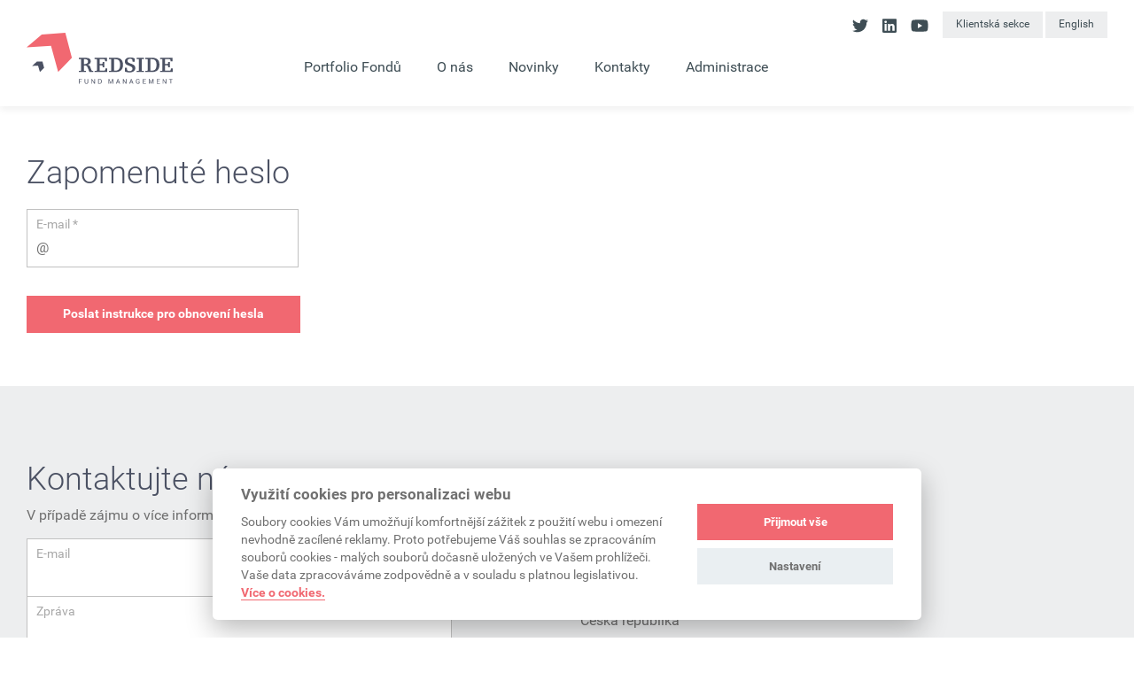

--- FILE ---
content_type: text/html; charset=utf-8
request_url: https://www.redsidefunds.com/users/password/new
body_size: 20753
content:
<!DOCTYPE html><html lang="cs"><head><meta content="text/html; charset=UTF-8" http-equiv="Content-Type" /><meta charset="utf-8" /><meta content="IE=edge,chrome=1" http-equiv="X-UA-Compatible" /><meta content="width=device-width, initial-scale=1, shrink-to-fit=no" name="viewport" /><title>Redside</title><meta content="Garantujeme tu nejvyšší úroveň portfolio a asset managementu s cílem naplnit očekávání našich klientů." name="description" /><meta content="Redside" property="og:title" /><meta content="Garantujeme tu nejvyšší úroveň portfolio a asset managementu s cílem naplnit očekávání našich klientů." property="og:description" /><meta content="Garantujeme tu nejvyšší úroveň portfolio a asset managementu s cílem naplnit očekávání našich klientů." name="twitter:description" /><meta content="www.redsidefunds.com" property="og:site_name" /><meta content="https://www.redsidefunds.com/users/password/new" property="og:url" /><meta content="https://www.redsidefunds.com/fb-share.png" property="og:image" /><meta content="1200" property="og:image:width" /><meta content="630" property="og:image:height" /><meta content="no-cache" name="turbolinks-cache-control" /><meta content="summary" name="twitter:card" /><meta content="Redside" name="twitter:title" /><meta content="https://www.redsidefunds.com/fb-share.png" name="twitter:image" /><meta name="csrf-param" content="authenticity_token" />
<meta name="csrf-token" content="a4Wodqr4Hac-zms7UT1Dy--mAAhQUVhZf3T4PSxV15AQUMmiKh_kfzrSRtEW8iuHyu6ej1wYTZt-lQUwk1bhGA" /><meta name="action-cable-url" content="/cable" /><link rel="stylesheet" href="/assets/application-e724930e0f00ca3c35547a63d436c769b7b1b206b8733ee4c181938d3788608f.css" media="all" data-turbolinks-track="reload" /><script>window.Folio = window.Folio || {}
window.Folio.CookieConsent = window.Folio.CookieConsent || {}
window.Folio.CookieConsent.runAfterAccept = window.Folio.CookieConsent.runAfterAccept || []
window.Folio.CookieConsent.configuration = {"current_lang":"cs","autoclear_cookies":true,"page_scripts":true,"languages":{"cs":{"consent_modal":{"title":"Využití cookies pro personalizaci webu","description":"Soubory cookies Vám umožňují komfortnější zážitek z použití webu i omezení nevhodně zacílené reklamy. Proto potřebujeme Váš souhlas se zpracováním souborů cookies - malých souborů dočasně uložených ve Vašem prohlížeči. Vaše data zpracováváme zodpovědně a v souladu s platnou legislativou. \u003ca class=\"cc-link\" href=\"/cs/cookies\"\u003eVíce o cookies.\u003c/a\u003e","primary_btn":{"text":"Přijmout vše","role":"accept_all"},"secondary_btn":{"text":"Nastavení","role":"settings"}},"settings_modal":{"title":"Nastavení cookies","save_settings_btn":"Uložit nastavení","accept_all_btn":"Přijmout vše","reject_all_btn":"Odmítnout vše","close_btn_label":"Zavřít","cookie_table_headers":[{"col1":"Název"},{"col2":"Doména"},{"col3":"Expirace"},{"col4":"Popis"}],"blocks":[{"title":"Použití cookies","description":"Soubory cookies Vám umožňují komfortnější zážitek z použití webu i omezení nevhodně zacílené reklamy. Proto potřebujeme Váš souhlas se zpracováním souborů cookies - malých souborů dočasně uložených ve Vašem prohlížeči. Vaše data zpracováváme zodpovědně a v souladu s platnou legislativou. \u003ca class=\"cc-link\" href=\"/cs/cookies\"\u003eVíce o cookies.\u003c/a\u003e"},{"title":"Technicky nutné cookies","description":"Jsou potřeba pro správnou funkci stránky.","cookie_table":[{"col1":"cc_cookie","col2":"www.redsidefunds.com","col3":"1 rok","col4":"Udržuje nastavení cookies z toho okna.","is_regex":false},{"col1":"_redside_session","col2":"www.redsidefunds.com","col3":"Do uzavření prohlížeče","col4":"Udržuje výsledky uživatelské aktivity na webu, jako je např. příhlášení či obsah košíku.","is_regex":false},{"col1":"s_for_log","col2":"www.redsidefunds.com","col3":"Do uzavření prohlížeče","col4":"Umožňuje podporu uživatelů identifikací požadavků v logu aplikace.","is_regex":false},{"col1":"u_for_log","col2":"www.redsidefunds.com","col3":"Do uzavření prohlížeče","col4":"Umožňuje podporu uživatelů identifikací požadavků v logu aplikace.","is_regex":false}],"toggle":{"value":"necessary","enabled":true,"readonly":true}},{"title":"Statistické cookies","description":"Pomáhají nám sbírat informace o tom, jak procházíte naše stránky. Veškerá data jsou anonymizována a využíváme je pro zlepšování našich služeb.","cookie_table":[{"col1":"_ga","col2":"www.redsidefunds.com","col3":"2 roky","col4":"Používá se k rozlišení uživatelů.","is_regex":false},{"col1":"_gid","col2":"www.redsidefunds.com","col3":"24 hodin","col4":"Používá se k rozlišení uživatelů.","is_regex":false},{"col1":"_ga_.*","col2":"www.redsidefunds.com","col3":"2 roky","col4":"Používá se k zachování stavu relace.","is_regex":true},{"col1":"_gac_.*","col2":"www.redsidefunds.com","col3":"90 dní","col4":"Obsahuje informace související s kampaní.","is_regex":true}],"toggle":{"value":"analytics","enabled":false,"readonly":false}}]}}},"gui_options":{"consent_modal":{"layout":"cloud","position":"bottom center","transition":"slide"}}};</script><script src="/assets/application-595fa03c76070254385d322262ce6db7cda957600760fcbc619a6803bcb63141.js" data-turbolinks-track="reload" defer="defer"></script><script async="" defer="" src="https://www.google.com/recaptcha/api.js"></script><link href="/apple-touch-icon.png" rel="apple-touch-icon" sizes="180x180" /><link href="/favicon-32x32.png" rel="icon" sizes="32x32" type="image/png" /><link href="/favicon-16x16.png" rel="icon" sizes="16x16" type="image/png" /><link href="/site.webmanifest" rel="manifest" /><link color="#5bbad5" href="/safari-pinned-tab.svg" rel="mask-icon" /><!-- Google Tag Manager -->
<script>(function(w,d,s,l,i){w[l]=w[l]||[];w[l].push({'gtm.start':
new Date().getTime(),event:'gtm.js'});var f=d.getElementsByTagName(s)[0],
j=d.createElement(s),dl=l!='dataLayer'?'&l='+l:'';j.async=true;j.src=
'https://www.googletagmanager.com/gtm.js?id='+i+dl;f.parentNode.insertBefore(j,f);
})(window,document,'script','dataLayer','GTM-WLT2XZ6');</script>
<!-- End Google Tag Manager -->
<link rel="preload" href="/fonts/Roboto-Regular.woff" as="font" type="font/woff" crossorigin="anonymous"><link rel="preload" href="/fonts/Roboto-Bold.woff" as="font" type="font/woff" crossorigin="anonymous"><link rel="preload" href="/fonts/Roboto-Light.woff" as="font" type="font/woff" crossorigin="anonymous"></head><body><!-- Google Tag Manager (noscript) -->
<noscript><iframe src="https://www.googletagmanager.com/ns.html?id=GTM-WLT2XZ6"
height="0" width="0" style="display:none;visibility:hidden"></iframe></noscript>
<!-- End Google Tag Manager (noscript) -->
<input class="r-ui-header__menu-input" hidden="" id="r-ui-header__menu-input" type="checkbox" /><div class="r-ui-header"><div class="r-ui-flash"></div><div class="r-ui-header-inner"><div class="container"><div class="r-ui-header-inner__row row"><div class="r-ui-header-inner__col r-ui-header-inner__col--logo col-lg-3"><a class="r-ui-header-inner__logo-a" href="/cs"><img alt="Redside" class="r-ui-header-inner__logo-img r-ui-header-inner__logo-img--mobile" height="36" src="/images/logo/logo-redside.svg" width="129" /><img alt="Redside" class="r-ui-header-inner__logo-img r-ui-header-inner__logo-img--desktop" height="58" src="/images/logo/logo-redside-tagline.svg" width="165" /></a></div><div class="r-ui-header-inner__col r-ui-header-inner__col--main col-lg-9"><div class="r-ui-header-inner__menu"><div class="r-ui-menu r-ui-menu--theme-white r-ui-menu--1"><ul class="r-ui-menu__ul"><li class="r-ui-menu__li"><a class="r-ui-menu__a" href="/cs/fondy"><span class="r-ui-menu__span">Portfolio Fondů</span></a></li><li class="r-ui-menu__li"><a class="r-ui-menu__a" href="/cs/o-nas"><span class="r-ui-menu__span">O&nbsp;nás</span></a></li><li class="r-ui-menu__li"><a class="r-ui-menu__a" href="/cs/blog"><span class="r-ui-menu__span">Novinky</span></a></li><li class="r-ui-menu__li"><a class="r-ui-menu__a" href="/cs/kontakty"><span class="r-ui-menu__span">Kontakty</span></a></li><li class="r-ui-menu__li"><a class="r-ui-menu__a" href="/cs/administrace"><span class="r-ui-menu__span">Administrace</span></a></li><li class="r-ui-menu__li r-ui-menu__li--more" hidden=""><span class="r-ui-menu__a">Více<svg class="r-ui-icon r-ui-icon--arrow_drop_down r-ui-menu__arrow" style="width: auto; height: 22px" viewBox="0 0 24 24"><use xlink:href="/assets/svg_sprite-d0d4d820eefad0ea99bcbb95097c3a64936a1a7ac1dd911f2a759313ddf29f30.svg#arrow_drop_down"></use></svg></span><ul class="r-ui-menu__children-ul"></ul></li></ul><span class="r-ui-menu__mq r-ui-menu__mq--mobile"></span><script>function markActiveLink1 () {
  var selector = ".r-ui-menu--1"
  var links = document.querySelectorAll(".r-ui-menu--1 .r-ui-menu__a")
  var target = null

  for (var i = 0; i < links.length; i++) {
    var link = links[i]

    if (link.href === window.location.href) {
      target = link
      break
    }
  }

  if (target) {
    target.classList.add('r-ui-menu__a--active')

    if (target.closest) {
      var ul = target.closest('.r-ui-menu__children-ul')
      if (ul && ul.previousElementSibling && ul.previousElementSibling.classList.contains('r-ui-menu__a')) {
        ul.previousElementSibling.classList.add('r-ui-menu__a--active')
      }
    }
  }
}

markActiveLink1()</script></div><div class="r-ui-header-inner__small"><div class="r-ui-header-inner__small-socials"><a class="r-ui-header-inner__small-social r-ui-header-inner__small-social--twitter" href="https://twitter.com/redside_invest" target="_blank"><svg class="r-ui-icon r-ui-icon--twitter" style="width: auto; height: 18px" viewBox="0 0 32 32"><use xlink:href="/assets/svg_sprite-d0d4d820eefad0ea99bcbb95097c3a64936a1a7ac1dd911f2a759313ddf29f30.svg#twitter"></use></svg></a><a class="r-ui-header-inner__small-social r-ui-header-inner__small-social--linkedin" href="https://www.linkedin.com/company/redside-investi%C4%8Dn%C3%AD-spole%C4%8Dnost-a-s-" target="_blank"><svg class="r-ui-icon r-ui-icon--linkedin" style="width: auto; height: 18px" viewBox="0 0 28 32"><use xlink:href="/assets/svg_sprite-d0d4d820eefad0ea99bcbb95097c3a64936a1a7ac1dd911f2a759313ddf29f30.svg#linkedin"></use></svg></a><a class="r-ui-header-inner__small-social r-ui-header-inner__small-social--youtube" href="https://www.youtube.com/channel/UCZM7iOzQRSRaS6n2D4FHolw/videos" target="_blank"><svg class="r-ui-icon r-ui-icon--youtube" style="width: auto; height: 18px" viewBox="0 0 36 32"><use xlink:href="/assets/svg_sprite-d0d4d820eefad0ea99bcbb95097c3a64936a1a7ac1dd911f2a759313ddf29f30.svg#youtube"></use></svg></a></div><div class="r-ui-header-inner__small-btns"><a class="r-ui-header-inner__small-btn btn btn-secondary btn-sm" href="/users/sign_in">Klientská sekce</a><a class="r-ui-header-inner__small-btn btn btn-secondary btn-sm" href="/users/password/new?locale=en">English</a></div></div></div><label class="r-ui-header-inner__menu-toggle" for="r-ui-header__menu-input"><div class="r-ui-header-inner__menu-toggle-inner"><span class="r-ui-header-inner__menu-toggle-span r-ui-header-inner__menu-toggle-span--1"></span><span class="r-ui-header-inner__menu-toggle-span r-ui-header-inner__menu-toggle-span--2"></span><span class="r-ui-header-inner__menu-toggle-span r-ui-header-inner__menu-toggle-span--3"></span><span class="r-ui-header-inner__menu-toggle-span r-ui-header-inner__menu-toggle-span--4"></span></div></label></div></div></div></div></div><div class="r-layout-main"><div class="f-devise"><div class="f-devise-passwords-new"><form class="simple_form f-devise-passwords-new__form" id="new_user" novalidate="novalidate" action="/users/password" accept-charset="UTF-8" method="post"><input type="hidden" name="authenticity_token" value="xEbYWpzhRCnkxZotCxFkFo4CsmMiVmWi5f58ze9d2b0HT77oDc8ou82u6Oanwr7So-TUKRrOb2pPQtF0TkIFzA" autocomplete="off" /><h1 class="h1 f-devise__title">Zapomenuté heslo</h1><div class="f-devise__narrow"><div class="form-group email required user_email"><label class="email required">E-mail <abbr title="povinný údaj">*</abbr></label><input class="form-control email required" autofocus="autofocus" autocomplete="email" value="@" required="required" aria-required="true" type="text" name="user[email]" /></div></div><div class="f-devise__submit-wrap"><input type="submit" name="commit" value="Poslat instrukce pro obnovení hesla" class="btn btn-primary f-devise__submit-btn " data-disable-with="Poslat instrukce pro obnovení hesla" /></div></form></div></div></div><div class="r-ui-footer"><div class="r-ui-footer__form"><div class="r-ui-footer-form"><div class="container r-ui-footer-form__container"><div class="h1 r-ui-footer-form__heading">Kontaktujte nás</div><p class="r-ui-footer-form__perex">V případě zájmu o více informací nás neváhajte kontaktovat.</p><div class="row"><div class="col-md-7 col-lg-6"><div class="r-contact-form"><div class="f-leads-form" data-failure="Zprávu se nepodařilo odeslat. Zkuste to prosíme později."><form class="simple_form f-leads-form__form" id="new_lead" novalidate="novalidate" action="/leads" accept-charset="UTF-8" method="post"><input type="hidden" name="authenticity_token" value="o0FWXNm-PFU6nLN4iSPLVdvHSawM3T8TetiOh9X7uXZiINtr7iKF9jZaRlFDjW70B-gAIhgA9jps3crwWOW38A" autocomplete="off" /><input autocomplete="off" type="hidden" name="lead[additional_data]" id="lead_additional_data" /><div class="row f-leads-form__row"><div class="col-sm f-leads-form__col f-leads-form__col--email"><div class="form-group email optional lead_email"><label class="email optional" for="lead_email">E-mail</label><input class="form-control email optional" type="text" name="lead[email]" id="lead_email" /></div></div><div class="col-sm f-leads-form__col f-leads-form__col--phone"><div class="form-group tel optional lead_phone"><label class="tel optional" for="lead_phone">Telefon</label><input class="form-control string tel optional" type="tel" name="lead[phone]" id="lead_phone" /></div></div></div><div class="row f-leads-form__row"><div class="col-sm f-leads-form__col f-leads-form__col--note"><div class="form-group text optional lead_note"><label class="text optional" for="lead_note">Zpráva</label><textarea class="form-control text optional" rows="3" name="lead[note]" id="lead_note">
</textarea></div></div></div><div class="f-leads-form__bottom"><div class="f-leads-form__recaptcha form-group"><div data-sitekey="6LcVfq8UAAAAAItpW9XS_G4MxZci4rZAnPURZujy" class="g-recaptcha "></div>
          <noscript>
            <div>
              <div style="width: 302px; height: 422px; position: relative;">
                <div style="width: 302px; height: 422px; position: absolute;">
                  <iframe
                    src="https://www.google.com/recaptcha/api/fallback?k=6LcVfq8UAAAAAItpW9XS_G4MxZci4rZAnPURZujy"
                    scrolling="no" name="ReCAPTCHA"
                    style="width: 302px; height: 422px; border-style: none; border: 0;">
                  </iframe>
                </div>
              </div>
              <div style="width: 300px; height: 60px; border-style: none;
                bottom: 12px; left: 25px; margin: 0px; padding: 0px; right: 25px;
                background: #f9f9f9; border: 1px solid #c1c1c1; border-radius: 3px;">
                <textarea id="g-recaptcha-response" name="g-recaptcha-response"
                  class="g-recaptcha-response"
                  style="width: 250px; height: 40px; border: 1px solid #c1c1c1;
                  margin: 10px 25px; padding: 0px; resize: none;">
                </textarea>
              </div>
            </div>
          </noscript>
<div class="invalid-feedback d-block"></div></div><div class="f-leads-form__submit-wrap"><button class="btn btn-primary f-leads-form__submit" type="submit">Odeslat</button></div></div></form><span class="folio-loader f-leads-form__loader"></span></div><div class="r-ui-disclaimer">Odesláním vyjadřujete souhlas se zásadami <a href="/cs/zasady-zpracovani-osobnich-udaju">zpracování osobních údajů</a>.</div></div></div><div class="col-md-5 col-lg-6"><div class="r-ui-footer-form__content"><p>REDSIDE investiční společnost, a.s.</p><p>Na Příkopě 854/14
<br />110 00 Praha 1
<br />Česká republika</p><a class="r-ui-footer-form__link" href="tel:+420 222 500 757">+420 222 500 757</a><a class="r-ui-footer-form__link" href="mailto:info@redsidefunds.com">info@redsidefunds.com</a><div class="r-ui-footer-form__social"><a class="r-ui-footer-form__social-link r-ui-footer-form__social-link--twitter" href="https://twitter.com/redside_invest" target="_blank"><svg class="r-ui-icon r-ui-icon--twitter" style="width: auto; height: 40px" viewBox="0 0 32 32"><use xlink:href="/assets/svg_sprite-d0d4d820eefad0ea99bcbb95097c3a64936a1a7ac1dd911f2a759313ddf29f30.svg#twitter"></use></svg></a><a class="r-ui-footer-form__social-link r-ui-footer-form__social-link--linkedin" href="https://www.linkedin.com/company/redside-investi%C4%8Dn%C3%AD-spole%C4%8Dnost-a-s-" target="_blank"><svg class="r-ui-icon r-ui-icon--linkedin" style="width: auto; height: 40px" viewBox="0 0 28 32"><use xlink:href="/assets/svg_sprite-d0d4d820eefad0ea99bcbb95097c3a64936a1a7ac1dd911f2a759313ddf29f30.svg#linkedin"></use></svg></a><a class="r-ui-footer-form__social-link r-ui-footer-form__social-link--youtube" href="https://www.youtube.com/channel/UCZM7iOzQRSRaS6n2D4FHolw/videos" target="_blank"><svg class="r-ui-icon r-ui-icon--youtube" style="width: auto; height: 40px" viewBox="0 0 36 32"><use xlink:href="/assets/svg_sprite-d0d4d820eefad0ea99bcbb95097c3a64936a1a7ac1dd911f2a759313ddf29f30.svg#youtube"></use></svg></a></div></div></div></div></div></div></div><div class="r-ui-footer__bottom r-reversed-text-decoration"><div class="container"><div class="r-ui-footer__menu-wrap"><div class="r-ui-footer__menu"><ul class="r-ui-footer__menu-ul row"><li class="r-ui-footer__menu-li col-lg-3 col-xl-2"><a class="r-ui-footer__menu-a" href="/cs/fondy"><span class="r-ui-footer__menu-span">Portfolio Fondů</span></a><ul class="r-ui-footer__menu-children-ul font-size-sm mt-3"><li class="r-ui-footer__menu-li"><a class="r-ui-footer__menu-a" href="/cs/skupiny-fondu/nova-green-group"><span class="r-ui-footer__menu-span">NOVA Green Energy</span></a></li><li class="r-ui-footer__menu-li"><a class="r-ui-footer__menu-a" href="/cs/fondy/nova-real-estate"><span class="r-ui-footer__menu-span">NOVA Real Estate</span></a></li><li class="r-ui-footer__menu-li"><a class="r-ui-footer__menu-a" href="/cs/fondy/nova-money-market"><span class="r-ui-footer__menu-span">NOVA Money Market</span></a></li><li class="r-ui-footer__menu-li"><a class="r-ui-footer__menu-a" href="/cs/fondy/aop-fond"><span class="r-ui-footer__menu-span">AOP FOND</span></a></li></ul></li><li class="r-ui-footer__menu-li col-lg-3 col-xl-2"><a class="r-ui-footer__menu-a" href="/cs/o-nas"><span class="r-ui-footer__menu-span">O&nbsp;nás</span></a></li><li class="r-ui-footer__menu-li col-lg-3 col-xl-2"><a class="r-ui-footer__menu-a" href="/cs/blog"><span class="r-ui-footer__menu-span">Novinky</span></a><ul class="r-ui-footer__menu-children-ul font-size-sm mt-3"><li class="r-ui-footer__menu-li"><a class="r-ui-footer__menu-a" href="/cs/blog/temata/novinky"><span class="r-ui-footer__menu-span">Novinky</span></a></li><li class="r-ui-footer__menu-li"><a class="r-ui-footer__menu-a" href="/cs/blog/temata/firemni-novinky"><span class="r-ui-footer__menu-span">Firemní novinky</span></a></li><li class="r-ui-footer__menu-li"><a class="r-ui-footer__menu-a" href="/cs/blog/temata/zainvestovane-projekty"><span class="r-ui-footer__menu-span">Zainvestované projekty</span></a></li><li class="r-ui-footer__menu-li"><a class="r-ui-footer__menu-a" href="/cs/blog/temata/media"><span class="r-ui-footer__menu-span">Média</span></a></li></ul></li><li class="r-ui-footer__menu-li col-lg-3 col-xl-2"><a class="r-ui-footer__menu-a" href="/cs/kontakty"><span class="r-ui-footer__menu-span">Kontakty</span></a></li></ul></div></div><div class="r-ui-footer__copyright font-size-sm"><div class="d-lg-flex flex-wrap pt-g pb-h"><div class="mr-lg-s mb-2 mb-sm-h r-ui-footer__copyright-faded">REDSIDE investiční společnost, a.s.</div><div class="mr-lg-s mb-2 mb-sm-h r-ui-footer__copyright-faded"><a class="r-ui-footer__copyright-a" href="/cs/cookies">Používání cookies</a></div><div class="mr-lg-s mb-2 mb-sm-h r-ui-footer__copyright-faded"><a class="r-ui-footer__copyright-a" href="/cs/zasady-zpracovani-osobnich-udaju">Zásady zpracování osobních údajů</a></div><div class="ml-auto pl-lg-3 mt-4 mt-lg-0"><a class="btn btn-secondary btn-sm mb-h px-h r-ui-footer__copyright-btn" href="/users/sign_in">Klientská sekce</a><a class="btn btn-secondary btn-sm mb-h px-h r-ui-footer__copyright-btn" href="/en">English</a></div></div></div></div></div></div><span id="r-mq-xs"></span></body></html>

--- FILE ---
content_type: text/html; charset=utf-8
request_url: https://www.google.com/recaptcha/api2/anchor?ar=1&k=6LcVfq8UAAAAAItpW9XS_G4MxZci4rZAnPURZujy&co=aHR0cHM6Ly93d3cucmVkc2lkZWZ1bmRzLmNvbTo0NDM.&hl=en&v=PoyoqOPhxBO7pBk68S4YbpHZ&size=normal&anchor-ms=20000&execute-ms=30000&cb=ux2xr7ogxlsu
body_size: 49409
content:
<!DOCTYPE HTML><html dir="ltr" lang="en"><head><meta http-equiv="Content-Type" content="text/html; charset=UTF-8">
<meta http-equiv="X-UA-Compatible" content="IE=edge">
<title>reCAPTCHA</title>
<style type="text/css">
/* cyrillic-ext */
@font-face {
  font-family: 'Roboto';
  font-style: normal;
  font-weight: 400;
  font-stretch: 100%;
  src: url(//fonts.gstatic.com/s/roboto/v48/KFO7CnqEu92Fr1ME7kSn66aGLdTylUAMa3GUBHMdazTgWw.woff2) format('woff2');
  unicode-range: U+0460-052F, U+1C80-1C8A, U+20B4, U+2DE0-2DFF, U+A640-A69F, U+FE2E-FE2F;
}
/* cyrillic */
@font-face {
  font-family: 'Roboto';
  font-style: normal;
  font-weight: 400;
  font-stretch: 100%;
  src: url(//fonts.gstatic.com/s/roboto/v48/KFO7CnqEu92Fr1ME7kSn66aGLdTylUAMa3iUBHMdazTgWw.woff2) format('woff2');
  unicode-range: U+0301, U+0400-045F, U+0490-0491, U+04B0-04B1, U+2116;
}
/* greek-ext */
@font-face {
  font-family: 'Roboto';
  font-style: normal;
  font-weight: 400;
  font-stretch: 100%;
  src: url(//fonts.gstatic.com/s/roboto/v48/KFO7CnqEu92Fr1ME7kSn66aGLdTylUAMa3CUBHMdazTgWw.woff2) format('woff2');
  unicode-range: U+1F00-1FFF;
}
/* greek */
@font-face {
  font-family: 'Roboto';
  font-style: normal;
  font-weight: 400;
  font-stretch: 100%;
  src: url(//fonts.gstatic.com/s/roboto/v48/KFO7CnqEu92Fr1ME7kSn66aGLdTylUAMa3-UBHMdazTgWw.woff2) format('woff2');
  unicode-range: U+0370-0377, U+037A-037F, U+0384-038A, U+038C, U+038E-03A1, U+03A3-03FF;
}
/* math */
@font-face {
  font-family: 'Roboto';
  font-style: normal;
  font-weight: 400;
  font-stretch: 100%;
  src: url(//fonts.gstatic.com/s/roboto/v48/KFO7CnqEu92Fr1ME7kSn66aGLdTylUAMawCUBHMdazTgWw.woff2) format('woff2');
  unicode-range: U+0302-0303, U+0305, U+0307-0308, U+0310, U+0312, U+0315, U+031A, U+0326-0327, U+032C, U+032F-0330, U+0332-0333, U+0338, U+033A, U+0346, U+034D, U+0391-03A1, U+03A3-03A9, U+03B1-03C9, U+03D1, U+03D5-03D6, U+03F0-03F1, U+03F4-03F5, U+2016-2017, U+2034-2038, U+203C, U+2040, U+2043, U+2047, U+2050, U+2057, U+205F, U+2070-2071, U+2074-208E, U+2090-209C, U+20D0-20DC, U+20E1, U+20E5-20EF, U+2100-2112, U+2114-2115, U+2117-2121, U+2123-214F, U+2190, U+2192, U+2194-21AE, U+21B0-21E5, U+21F1-21F2, U+21F4-2211, U+2213-2214, U+2216-22FF, U+2308-230B, U+2310, U+2319, U+231C-2321, U+2336-237A, U+237C, U+2395, U+239B-23B7, U+23D0, U+23DC-23E1, U+2474-2475, U+25AF, U+25B3, U+25B7, U+25BD, U+25C1, U+25CA, U+25CC, U+25FB, U+266D-266F, U+27C0-27FF, U+2900-2AFF, U+2B0E-2B11, U+2B30-2B4C, U+2BFE, U+3030, U+FF5B, U+FF5D, U+1D400-1D7FF, U+1EE00-1EEFF;
}
/* symbols */
@font-face {
  font-family: 'Roboto';
  font-style: normal;
  font-weight: 400;
  font-stretch: 100%;
  src: url(//fonts.gstatic.com/s/roboto/v48/KFO7CnqEu92Fr1ME7kSn66aGLdTylUAMaxKUBHMdazTgWw.woff2) format('woff2');
  unicode-range: U+0001-000C, U+000E-001F, U+007F-009F, U+20DD-20E0, U+20E2-20E4, U+2150-218F, U+2190, U+2192, U+2194-2199, U+21AF, U+21E6-21F0, U+21F3, U+2218-2219, U+2299, U+22C4-22C6, U+2300-243F, U+2440-244A, U+2460-24FF, U+25A0-27BF, U+2800-28FF, U+2921-2922, U+2981, U+29BF, U+29EB, U+2B00-2BFF, U+4DC0-4DFF, U+FFF9-FFFB, U+10140-1018E, U+10190-1019C, U+101A0, U+101D0-101FD, U+102E0-102FB, U+10E60-10E7E, U+1D2C0-1D2D3, U+1D2E0-1D37F, U+1F000-1F0FF, U+1F100-1F1AD, U+1F1E6-1F1FF, U+1F30D-1F30F, U+1F315, U+1F31C, U+1F31E, U+1F320-1F32C, U+1F336, U+1F378, U+1F37D, U+1F382, U+1F393-1F39F, U+1F3A7-1F3A8, U+1F3AC-1F3AF, U+1F3C2, U+1F3C4-1F3C6, U+1F3CA-1F3CE, U+1F3D4-1F3E0, U+1F3ED, U+1F3F1-1F3F3, U+1F3F5-1F3F7, U+1F408, U+1F415, U+1F41F, U+1F426, U+1F43F, U+1F441-1F442, U+1F444, U+1F446-1F449, U+1F44C-1F44E, U+1F453, U+1F46A, U+1F47D, U+1F4A3, U+1F4B0, U+1F4B3, U+1F4B9, U+1F4BB, U+1F4BF, U+1F4C8-1F4CB, U+1F4D6, U+1F4DA, U+1F4DF, U+1F4E3-1F4E6, U+1F4EA-1F4ED, U+1F4F7, U+1F4F9-1F4FB, U+1F4FD-1F4FE, U+1F503, U+1F507-1F50B, U+1F50D, U+1F512-1F513, U+1F53E-1F54A, U+1F54F-1F5FA, U+1F610, U+1F650-1F67F, U+1F687, U+1F68D, U+1F691, U+1F694, U+1F698, U+1F6AD, U+1F6B2, U+1F6B9-1F6BA, U+1F6BC, U+1F6C6-1F6CF, U+1F6D3-1F6D7, U+1F6E0-1F6EA, U+1F6F0-1F6F3, U+1F6F7-1F6FC, U+1F700-1F7FF, U+1F800-1F80B, U+1F810-1F847, U+1F850-1F859, U+1F860-1F887, U+1F890-1F8AD, U+1F8B0-1F8BB, U+1F8C0-1F8C1, U+1F900-1F90B, U+1F93B, U+1F946, U+1F984, U+1F996, U+1F9E9, U+1FA00-1FA6F, U+1FA70-1FA7C, U+1FA80-1FA89, U+1FA8F-1FAC6, U+1FACE-1FADC, U+1FADF-1FAE9, U+1FAF0-1FAF8, U+1FB00-1FBFF;
}
/* vietnamese */
@font-face {
  font-family: 'Roboto';
  font-style: normal;
  font-weight: 400;
  font-stretch: 100%;
  src: url(//fonts.gstatic.com/s/roboto/v48/KFO7CnqEu92Fr1ME7kSn66aGLdTylUAMa3OUBHMdazTgWw.woff2) format('woff2');
  unicode-range: U+0102-0103, U+0110-0111, U+0128-0129, U+0168-0169, U+01A0-01A1, U+01AF-01B0, U+0300-0301, U+0303-0304, U+0308-0309, U+0323, U+0329, U+1EA0-1EF9, U+20AB;
}
/* latin-ext */
@font-face {
  font-family: 'Roboto';
  font-style: normal;
  font-weight: 400;
  font-stretch: 100%;
  src: url(//fonts.gstatic.com/s/roboto/v48/KFO7CnqEu92Fr1ME7kSn66aGLdTylUAMa3KUBHMdazTgWw.woff2) format('woff2');
  unicode-range: U+0100-02BA, U+02BD-02C5, U+02C7-02CC, U+02CE-02D7, U+02DD-02FF, U+0304, U+0308, U+0329, U+1D00-1DBF, U+1E00-1E9F, U+1EF2-1EFF, U+2020, U+20A0-20AB, U+20AD-20C0, U+2113, U+2C60-2C7F, U+A720-A7FF;
}
/* latin */
@font-face {
  font-family: 'Roboto';
  font-style: normal;
  font-weight: 400;
  font-stretch: 100%;
  src: url(//fonts.gstatic.com/s/roboto/v48/KFO7CnqEu92Fr1ME7kSn66aGLdTylUAMa3yUBHMdazQ.woff2) format('woff2');
  unicode-range: U+0000-00FF, U+0131, U+0152-0153, U+02BB-02BC, U+02C6, U+02DA, U+02DC, U+0304, U+0308, U+0329, U+2000-206F, U+20AC, U+2122, U+2191, U+2193, U+2212, U+2215, U+FEFF, U+FFFD;
}
/* cyrillic-ext */
@font-face {
  font-family: 'Roboto';
  font-style: normal;
  font-weight: 500;
  font-stretch: 100%;
  src: url(//fonts.gstatic.com/s/roboto/v48/KFO7CnqEu92Fr1ME7kSn66aGLdTylUAMa3GUBHMdazTgWw.woff2) format('woff2');
  unicode-range: U+0460-052F, U+1C80-1C8A, U+20B4, U+2DE0-2DFF, U+A640-A69F, U+FE2E-FE2F;
}
/* cyrillic */
@font-face {
  font-family: 'Roboto';
  font-style: normal;
  font-weight: 500;
  font-stretch: 100%;
  src: url(//fonts.gstatic.com/s/roboto/v48/KFO7CnqEu92Fr1ME7kSn66aGLdTylUAMa3iUBHMdazTgWw.woff2) format('woff2');
  unicode-range: U+0301, U+0400-045F, U+0490-0491, U+04B0-04B1, U+2116;
}
/* greek-ext */
@font-face {
  font-family: 'Roboto';
  font-style: normal;
  font-weight: 500;
  font-stretch: 100%;
  src: url(//fonts.gstatic.com/s/roboto/v48/KFO7CnqEu92Fr1ME7kSn66aGLdTylUAMa3CUBHMdazTgWw.woff2) format('woff2');
  unicode-range: U+1F00-1FFF;
}
/* greek */
@font-face {
  font-family: 'Roboto';
  font-style: normal;
  font-weight: 500;
  font-stretch: 100%;
  src: url(//fonts.gstatic.com/s/roboto/v48/KFO7CnqEu92Fr1ME7kSn66aGLdTylUAMa3-UBHMdazTgWw.woff2) format('woff2');
  unicode-range: U+0370-0377, U+037A-037F, U+0384-038A, U+038C, U+038E-03A1, U+03A3-03FF;
}
/* math */
@font-face {
  font-family: 'Roboto';
  font-style: normal;
  font-weight: 500;
  font-stretch: 100%;
  src: url(//fonts.gstatic.com/s/roboto/v48/KFO7CnqEu92Fr1ME7kSn66aGLdTylUAMawCUBHMdazTgWw.woff2) format('woff2');
  unicode-range: U+0302-0303, U+0305, U+0307-0308, U+0310, U+0312, U+0315, U+031A, U+0326-0327, U+032C, U+032F-0330, U+0332-0333, U+0338, U+033A, U+0346, U+034D, U+0391-03A1, U+03A3-03A9, U+03B1-03C9, U+03D1, U+03D5-03D6, U+03F0-03F1, U+03F4-03F5, U+2016-2017, U+2034-2038, U+203C, U+2040, U+2043, U+2047, U+2050, U+2057, U+205F, U+2070-2071, U+2074-208E, U+2090-209C, U+20D0-20DC, U+20E1, U+20E5-20EF, U+2100-2112, U+2114-2115, U+2117-2121, U+2123-214F, U+2190, U+2192, U+2194-21AE, U+21B0-21E5, U+21F1-21F2, U+21F4-2211, U+2213-2214, U+2216-22FF, U+2308-230B, U+2310, U+2319, U+231C-2321, U+2336-237A, U+237C, U+2395, U+239B-23B7, U+23D0, U+23DC-23E1, U+2474-2475, U+25AF, U+25B3, U+25B7, U+25BD, U+25C1, U+25CA, U+25CC, U+25FB, U+266D-266F, U+27C0-27FF, U+2900-2AFF, U+2B0E-2B11, U+2B30-2B4C, U+2BFE, U+3030, U+FF5B, U+FF5D, U+1D400-1D7FF, U+1EE00-1EEFF;
}
/* symbols */
@font-face {
  font-family: 'Roboto';
  font-style: normal;
  font-weight: 500;
  font-stretch: 100%;
  src: url(//fonts.gstatic.com/s/roboto/v48/KFO7CnqEu92Fr1ME7kSn66aGLdTylUAMaxKUBHMdazTgWw.woff2) format('woff2');
  unicode-range: U+0001-000C, U+000E-001F, U+007F-009F, U+20DD-20E0, U+20E2-20E4, U+2150-218F, U+2190, U+2192, U+2194-2199, U+21AF, U+21E6-21F0, U+21F3, U+2218-2219, U+2299, U+22C4-22C6, U+2300-243F, U+2440-244A, U+2460-24FF, U+25A0-27BF, U+2800-28FF, U+2921-2922, U+2981, U+29BF, U+29EB, U+2B00-2BFF, U+4DC0-4DFF, U+FFF9-FFFB, U+10140-1018E, U+10190-1019C, U+101A0, U+101D0-101FD, U+102E0-102FB, U+10E60-10E7E, U+1D2C0-1D2D3, U+1D2E0-1D37F, U+1F000-1F0FF, U+1F100-1F1AD, U+1F1E6-1F1FF, U+1F30D-1F30F, U+1F315, U+1F31C, U+1F31E, U+1F320-1F32C, U+1F336, U+1F378, U+1F37D, U+1F382, U+1F393-1F39F, U+1F3A7-1F3A8, U+1F3AC-1F3AF, U+1F3C2, U+1F3C4-1F3C6, U+1F3CA-1F3CE, U+1F3D4-1F3E0, U+1F3ED, U+1F3F1-1F3F3, U+1F3F5-1F3F7, U+1F408, U+1F415, U+1F41F, U+1F426, U+1F43F, U+1F441-1F442, U+1F444, U+1F446-1F449, U+1F44C-1F44E, U+1F453, U+1F46A, U+1F47D, U+1F4A3, U+1F4B0, U+1F4B3, U+1F4B9, U+1F4BB, U+1F4BF, U+1F4C8-1F4CB, U+1F4D6, U+1F4DA, U+1F4DF, U+1F4E3-1F4E6, U+1F4EA-1F4ED, U+1F4F7, U+1F4F9-1F4FB, U+1F4FD-1F4FE, U+1F503, U+1F507-1F50B, U+1F50D, U+1F512-1F513, U+1F53E-1F54A, U+1F54F-1F5FA, U+1F610, U+1F650-1F67F, U+1F687, U+1F68D, U+1F691, U+1F694, U+1F698, U+1F6AD, U+1F6B2, U+1F6B9-1F6BA, U+1F6BC, U+1F6C6-1F6CF, U+1F6D3-1F6D7, U+1F6E0-1F6EA, U+1F6F0-1F6F3, U+1F6F7-1F6FC, U+1F700-1F7FF, U+1F800-1F80B, U+1F810-1F847, U+1F850-1F859, U+1F860-1F887, U+1F890-1F8AD, U+1F8B0-1F8BB, U+1F8C0-1F8C1, U+1F900-1F90B, U+1F93B, U+1F946, U+1F984, U+1F996, U+1F9E9, U+1FA00-1FA6F, U+1FA70-1FA7C, U+1FA80-1FA89, U+1FA8F-1FAC6, U+1FACE-1FADC, U+1FADF-1FAE9, U+1FAF0-1FAF8, U+1FB00-1FBFF;
}
/* vietnamese */
@font-face {
  font-family: 'Roboto';
  font-style: normal;
  font-weight: 500;
  font-stretch: 100%;
  src: url(//fonts.gstatic.com/s/roboto/v48/KFO7CnqEu92Fr1ME7kSn66aGLdTylUAMa3OUBHMdazTgWw.woff2) format('woff2');
  unicode-range: U+0102-0103, U+0110-0111, U+0128-0129, U+0168-0169, U+01A0-01A1, U+01AF-01B0, U+0300-0301, U+0303-0304, U+0308-0309, U+0323, U+0329, U+1EA0-1EF9, U+20AB;
}
/* latin-ext */
@font-face {
  font-family: 'Roboto';
  font-style: normal;
  font-weight: 500;
  font-stretch: 100%;
  src: url(//fonts.gstatic.com/s/roboto/v48/KFO7CnqEu92Fr1ME7kSn66aGLdTylUAMa3KUBHMdazTgWw.woff2) format('woff2');
  unicode-range: U+0100-02BA, U+02BD-02C5, U+02C7-02CC, U+02CE-02D7, U+02DD-02FF, U+0304, U+0308, U+0329, U+1D00-1DBF, U+1E00-1E9F, U+1EF2-1EFF, U+2020, U+20A0-20AB, U+20AD-20C0, U+2113, U+2C60-2C7F, U+A720-A7FF;
}
/* latin */
@font-face {
  font-family: 'Roboto';
  font-style: normal;
  font-weight: 500;
  font-stretch: 100%;
  src: url(//fonts.gstatic.com/s/roboto/v48/KFO7CnqEu92Fr1ME7kSn66aGLdTylUAMa3yUBHMdazQ.woff2) format('woff2');
  unicode-range: U+0000-00FF, U+0131, U+0152-0153, U+02BB-02BC, U+02C6, U+02DA, U+02DC, U+0304, U+0308, U+0329, U+2000-206F, U+20AC, U+2122, U+2191, U+2193, U+2212, U+2215, U+FEFF, U+FFFD;
}
/* cyrillic-ext */
@font-face {
  font-family: 'Roboto';
  font-style: normal;
  font-weight: 900;
  font-stretch: 100%;
  src: url(//fonts.gstatic.com/s/roboto/v48/KFO7CnqEu92Fr1ME7kSn66aGLdTylUAMa3GUBHMdazTgWw.woff2) format('woff2');
  unicode-range: U+0460-052F, U+1C80-1C8A, U+20B4, U+2DE0-2DFF, U+A640-A69F, U+FE2E-FE2F;
}
/* cyrillic */
@font-face {
  font-family: 'Roboto';
  font-style: normal;
  font-weight: 900;
  font-stretch: 100%;
  src: url(//fonts.gstatic.com/s/roboto/v48/KFO7CnqEu92Fr1ME7kSn66aGLdTylUAMa3iUBHMdazTgWw.woff2) format('woff2');
  unicode-range: U+0301, U+0400-045F, U+0490-0491, U+04B0-04B1, U+2116;
}
/* greek-ext */
@font-face {
  font-family: 'Roboto';
  font-style: normal;
  font-weight: 900;
  font-stretch: 100%;
  src: url(//fonts.gstatic.com/s/roboto/v48/KFO7CnqEu92Fr1ME7kSn66aGLdTylUAMa3CUBHMdazTgWw.woff2) format('woff2');
  unicode-range: U+1F00-1FFF;
}
/* greek */
@font-face {
  font-family: 'Roboto';
  font-style: normal;
  font-weight: 900;
  font-stretch: 100%;
  src: url(//fonts.gstatic.com/s/roboto/v48/KFO7CnqEu92Fr1ME7kSn66aGLdTylUAMa3-UBHMdazTgWw.woff2) format('woff2');
  unicode-range: U+0370-0377, U+037A-037F, U+0384-038A, U+038C, U+038E-03A1, U+03A3-03FF;
}
/* math */
@font-face {
  font-family: 'Roboto';
  font-style: normal;
  font-weight: 900;
  font-stretch: 100%;
  src: url(//fonts.gstatic.com/s/roboto/v48/KFO7CnqEu92Fr1ME7kSn66aGLdTylUAMawCUBHMdazTgWw.woff2) format('woff2');
  unicode-range: U+0302-0303, U+0305, U+0307-0308, U+0310, U+0312, U+0315, U+031A, U+0326-0327, U+032C, U+032F-0330, U+0332-0333, U+0338, U+033A, U+0346, U+034D, U+0391-03A1, U+03A3-03A9, U+03B1-03C9, U+03D1, U+03D5-03D6, U+03F0-03F1, U+03F4-03F5, U+2016-2017, U+2034-2038, U+203C, U+2040, U+2043, U+2047, U+2050, U+2057, U+205F, U+2070-2071, U+2074-208E, U+2090-209C, U+20D0-20DC, U+20E1, U+20E5-20EF, U+2100-2112, U+2114-2115, U+2117-2121, U+2123-214F, U+2190, U+2192, U+2194-21AE, U+21B0-21E5, U+21F1-21F2, U+21F4-2211, U+2213-2214, U+2216-22FF, U+2308-230B, U+2310, U+2319, U+231C-2321, U+2336-237A, U+237C, U+2395, U+239B-23B7, U+23D0, U+23DC-23E1, U+2474-2475, U+25AF, U+25B3, U+25B7, U+25BD, U+25C1, U+25CA, U+25CC, U+25FB, U+266D-266F, U+27C0-27FF, U+2900-2AFF, U+2B0E-2B11, U+2B30-2B4C, U+2BFE, U+3030, U+FF5B, U+FF5D, U+1D400-1D7FF, U+1EE00-1EEFF;
}
/* symbols */
@font-face {
  font-family: 'Roboto';
  font-style: normal;
  font-weight: 900;
  font-stretch: 100%;
  src: url(//fonts.gstatic.com/s/roboto/v48/KFO7CnqEu92Fr1ME7kSn66aGLdTylUAMaxKUBHMdazTgWw.woff2) format('woff2');
  unicode-range: U+0001-000C, U+000E-001F, U+007F-009F, U+20DD-20E0, U+20E2-20E4, U+2150-218F, U+2190, U+2192, U+2194-2199, U+21AF, U+21E6-21F0, U+21F3, U+2218-2219, U+2299, U+22C4-22C6, U+2300-243F, U+2440-244A, U+2460-24FF, U+25A0-27BF, U+2800-28FF, U+2921-2922, U+2981, U+29BF, U+29EB, U+2B00-2BFF, U+4DC0-4DFF, U+FFF9-FFFB, U+10140-1018E, U+10190-1019C, U+101A0, U+101D0-101FD, U+102E0-102FB, U+10E60-10E7E, U+1D2C0-1D2D3, U+1D2E0-1D37F, U+1F000-1F0FF, U+1F100-1F1AD, U+1F1E6-1F1FF, U+1F30D-1F30F, U+1F315, U+1F31C, U+1F31E, U+1F320-1F32C, U+1F336, U+1F378, U+1F37D, U+1F382, U+1F393-1F39F, U+1F3A7-1F3A8, U+1F3AC-1F3AF, U+1F3C2, U+1F3C4-1F3C6, U+1F3CA-1F3CE, U+1F3D4-1F3E0, U+1F3ED, U+1F3F1-1F3F3, U+1F3F5-1F3F7, U+1F408, U+1F415, U+1F41F, U+1F426, U+1F43F, U+1F441-1F442, U+1F444, U+1F446-1F449, U+1F44C-1F44E, U+1F453, U+1F46A, U+1F47D, U+1F4A3, U+1F4B0, U+1F4B3, U+1F4B9, U+1F4BB, U+1F4BF, U+1F4C8-1F4CB, U+1F4D6, U+1F4DA, U+1F4DF, U+1F4E3-1F4E6, U+1F4EA-1F4ED, U+1F4F7, U+1F4F9-1F4FB, U+1F4FD-1F4FE, U+1F503, U+1F507-1F50B, U+1F50D, U+1F512-1F513, U+1F53E-1F54A, U+1F54F-1F5FA, U+1F610, U+1F650-1F67F, U+1F687, U+1F68D, U+1F691, U+1F694, U+1F698, U+1F6AD, U+1F6B2, U+1F6B9-1F6BA, U+1F6BC, U+1F6C6-1F6CF, U+1F6D3-1F6D7, U+1F6E0-1F6EA, U+1F6F0-1F6F3, U+1F6F7-1F6FC, U+1F700-1F7FF, U+1F800-1F80B, U+1F810-1F847, U+1F850-1F859, U+1F860-1F887, U+1F890-1F8AD, U+1F8B0-1F8BB, U+1F8C0-1F8C1, U+1F900-1F90B, U+1F93B, U+1F946, U+1F984, U+1F996, U+1F9E9, U+1FA00-1FA6F, U+1FA70-1FA7C, U+1FA80-1FA89, U+1FA8F-1FAC6, U+1FACE-1FADC, U+1FADF-1FAE9, U+1FAF0-1FAF8, U+1FB00-1FBFF;
}
/* vietnamese */
@font-face {
  font-family: 'Roboto';
  font-style: normal;
  font-weight: 900;
  font-stretch: 100%;
  src: url(//fonts.gstatic.com/s/roboto/v48/KFO7CnqEu92Fr1ME7kSn66aGLdTylUAMa3OUBHMdazTgWw.woff2) format('woff2');
  unicode-range: U+0102-0103, U+0110-0111, U+0128-0129, U+0168-0169, U+01A0-01A1, U+01AF-01B0, U+0300-0301, U+0303-0304, U+0308-0309, U+0323, U+0329, U+1EA0-1EF9, U+20AB;
}
/* latin-ext */
@font-face {
  font-family: 'Roboto';
  font-style: normal;
  font-weight: 900;
  font-stretch: 100%;
  src: url(//fonts.gstatic.com/s/roboto/v48/KFO7CnqEu92Fr1ME7kSn66aGLdTylUAMa3KUBHMdazTgWw.woff2) format('woff2');
  unicode-range: U+0100-02BA, U+02BD-02C5, U+02C7-02CC, U+02CE-02D7, U+02DD-02FF, U+0304, U+0308, U+0329, U+1D00-1DBF, U+1E00-1E9F, U+1EF2-1EFF, U+2020, U+20A0-20AB, U+20AD-20C0, U+2113, U+2C60-2C7F, U+A720-A7FF;
}
/* latin */
@font-face {
  font-family: 'Roboto';
  font-style: normal;
  font-weight: 900;
  font-stretch: 100%;
  src: url(//fonts.gstatic.com/s/roboto/v48/KFO7CnqEu92Fr1ME7kSn66aGLdTylUAMa3yUBHMdazQ.woff2) format('woff2');
  unicode-range: U+0000-00FF, U+0131, U+0152-0153, U+02BB-02BC, U+02C6, U+02DA, U+02DC, U+0304, U+0308, U+0329, U+2000-206F, U+20AC, U+2122, U+2191, U+2193, U+2212, U+2215, U+FEFF, U+FFFD;
}

</style>
<link rel="stylesheet" type="text/css" href="https://www.gstatic.com/recaptcha/releases/PoyoqOPhxBO7pBk68S4YbpHZ/styles__ltr.css">
<script nonce="P0Mv6pDLnS5tWNAdMeqP8A" type="text/javascript">window['__recaptcha_api'] = 'https://www.google.com/recaptcha/api2/';</script>
<script type="text/javascript" src="https://www.gstatic.com/recaptcha/releases/PoyoqOPhxBO7pBk68S4YbpHZ/recaptcha__en.js" nonce="P0Mv6pDLnS5tWNAdMeqP8A">
      
    </script></head>
<body><div id="rc-anchor-alert" class="rc-anchor-alert"></div>
<input type="hidden" id="recaptcha-token" value="[base64]">
<script type="text/javascript" nonce="P0Mv6pDLnS5tWNAdMeqP8A">
      recaptcha.anchor.Main.init("[\x22ainput\x22,[\x22bgdata\x22,\x22\x22,\[base64]/[base64]/[base64]/[base64]/[base64]/[base64]/[base64]/[base64]/[base64]/[base64]\\u003d\x22,\[base64]\x22,\[base64]/H8OZwrjDhcO7w5ciwoVSw74XLjnCg8KOJcKOHMONQnDDp2PDuMKfw7PDoUIfwrdlw4vDqcOZwoJmwqHCssKoRcKlZ8KxIcKLd1nDgVNcwqLDrWtAbTTCtcOSYn9TBsOBMMKiw4hFXXvDosKWO8OXQx3DkVXCgcKDw4LCtFV/[base64]/CrcOlw7XDncOlUcKnw5Qtw5pgBsKdw6Y/wpzDhiIBX1ozw65DwqpPDBl5YMOCwobCg8Kow6TCmSDDohIkJMOrU8OCQMOKw7PCmMOTdS3Do2NZOyvDs8OLG8OuL1M/aMO/E3zDi8OQNsKuwqbCosOjD8KYw6LDr2TDkibCkH/CuMOdw4bDvMKgM2Y4HXtvCQzClMOkw7vCsMKEwq3Dn8OLTsKTPSliJHMqwpweacObIiLDrcKBwokTw4HChFAhwqXCt8K/wq/CoDvDn8OZw73DscO9wrNkwpdsPsK7wo7DmMKALcO/OMOQwqXCosO0MVPCuDzDh1fCoMOFw4RXGkp8K8O3wqwMFMKCwrzDqMOWfDzDmcOvTcOBwq/CjMKGQsKaHSgMVzjCl8OneMKle0xdw4PCmSkkBMOrGC1YwovDicO1W2HCj8K8w651N8K1RsO3woZAw4p/bcOxw7hEGSh9Qjxab1nCoMKAKMKYGnXDjMKAFMKcSFgLwrTCt8OaXMO3UiHDs8Ovw7o6I8KXw7Znw7AVWxhNM8O/DXDClTTCjsOtK8OJBALCk8OQw7FGwq49wpXDh8O2wqfCuH4hw7UAwoIOV8KdIMOoTQg6J8O/w4fDnQ1/WlfDi8OPKBVTKMK+ZUEJwolzf2HDt8K1AsKAXQLDjFbCnVMMKMOJw4AwYT0/DULDkMOMNUrCu8OIwpNOIcKEwqLDlMOIHMKXUcKew5vCjMKtwqbDsSByw5fCv8Kjf8KQWsKFVMKpB0/CrlLDtsOSS8OAQg41wrZXwoTCv2TDlUUqK8KlPXHCh3wvwoIcAFXCoz3Chn3Ct03DjsOew7rCmMOhwqXCpSHDimDDqMKXw7FyIsKaw7Ybw4fDrEVgwoNUGmrColbCmcKhwp8HJ0rCig/[base64]/DmkE3J8OMUcKCacKiU8OtLRZrX8ODw67DvMO4w5fCscKCY3hqVsKUGVN7wrnCvMKNwrXChsKuJcKLFB14YgltXTRBccOiY8KZw4PCtsK+wqVMw7bCvcO7w71RPsOeSMOVdsKOwooCw6TDl8OiwqDCsMK/wrctORDDuWjCucKCZGnCkcOjw5PDrDjDumrCoMKEwoZlBcKqT8Obw5HDhXXCsk16w5zDkMKzC8Kuw7jDpsKbwqdgIMO1wonDm8OqFcO1woAPRcOTVSfDg8O5w73CsWNBwqbDtsKIO0PDkyrCoMKCw6tGwpkDb8OSwo1LesKjJEnCuMOxRybDr1jCmBpjYMKZc0HDnQ/[base64]/KMOgOAFxZ8KAw4oRwqPDhcOhwpQFw6DDsSTDiTfCu8OLL19vLcO2R8KMEHMww6txwqBxw54dwqEGwpjCmRLCl8OtecKYw7hQw6vCl8KXS8Kjw4vDvi1YZyDDiRXCgMKxPsKCOsOwAxp6w6Ykw5DDoX4Mwo3Dr0tzZMODKXbCvcOmAcOARVFuLsOqw7I8w5xgw5/DtRLDuwNOw6cbSXLCu8OIw6DDhsK9woAYSCosw7ZGwqrDisOpw7g7wp01wqbCkmYTw4pUw791w7sew6Jsw4zCh8KqGEbCs11SwrB/bAwmwrbCu8OOHsKvPmLDrcK/ScKdwqDDqcKSL8Ktw5PCo8OuwrVFw4YUN8K5w4oGwps6NmRxRnZ0JcKTX0PDocK3cMOjcMK9w4IKw6dpUQI1a8OwwoLDkycOJsKFw7DClMOCwr/CmCozwrPDgXVMwr0vw5dYw7HDpsKrwrArR8KNPE5MVDLCsRpBw6pxDVlFw6LCnMK0w5HCuFgYw7nDscOxAQHCtsOTw73DpcOHwqjCgXrDo8KcbcOsE8Kewo/[base64]/CuEVDXVoXJjDCgmVBQhTDu3XCgFEdw7rDjW8lw5fCrsOIfnpQwrXCocK2w5l8w7Zjw78pS8O3wr/Cii/DhULDvGx7w6vClULDhsK6wpA2wqU/[base64]/CgXjDusOqwqDCmcKCU2PCpMOpNSsEwps6C2R2w79aemvCnEPDszgzM8KIV8KNw43DlETDsMOxw4DDqVrDiV/DgkXDv8KZw71qw4QyU0M3DMOLwpTCrQXDscOUw4HCjxBLA2l/UX7DoHRSwojCrwlIwqVGEXvCvcKww6jDu8OhEXvCvlHCk8KKFMKsMmg1woLDgsKPwoTDtl8zH8OoCsOtwoDCvEbCtzXDp0HClj3DkQNQDMKfEQVpPzQbwrx5UcOew4MMUsKPTRcFenDDiB3Ci8K5cwjCsggUBMK0N0zDtMOCKGDDhsOXS8OhGwc/w6HDmcO8f2zCi8O7c2XDtWk/wrttwoVvw54iwqYywpwlQS/Dn2/[base64]/[base64]/CugcPdsKZworCuXBQLS7CuiElwrx+PsKKQW9eaG/DtHtnw4hlwrPCsQnDh3kywpZQCFPCqDjCrMO/wrVESVXDj8OYwonCncOhwpQZZsOgYh/[base64]/Cn1/DhsOlw6w5wrVsdFwpw5s8w6XCmwDCsGQvNcOhD0QXwoxgYMK/[base64]/[base64]/[base64]/DnEQRw5fConvCmsOxJ10SQgNFTmzDkGQ4wp7DjXLCs8OKw7bDrVPDuMKgZcKCwoTCp8KWMsKJKmDCqAwHI8O2Z0LDqsK2fMKDEMOrw47CgsKWwrI4wpTCv1LCuTNwWH5Cak/DskfDoMKLfMOOw7nCkMK1wrvCjcOPwqp2V0UwPR4Ja3kEQMOFwoHCmCrDolQhwoo/[base64]/w4/Dtm7DvCksw5A5QyRIw5Vrw5vDqQrChmwwFmgow6LDucKNwrI5w50SL8K8wpwgwpzCs8Onw7TDlg7Dg8OHw6/Col8CKDnCqMOdw6NmbcO2w6Icw67Cvi5Hw6BdUApiC8OYwp15wqXClcK5w6RAX8KBPcOVXcKlHlxAwoorw4/CjsKFw5fCtUHCum5NSkc8w6TCvR4dw6F6AcKjwopsUMO4Ghl8TAcrdMKcwqzCiWUlFcKQwoBTQsOJRcKwwrLDhUMAw7rCnMKywotmwo0jd8OJw43CkyvCgsKKw4/DosORRcODSyXDhwfCog7DhcKZwr3DtsOkwoNiwrUwwrbDl3PCvsK0worCjlHDrsKEDkcawrcJw4U6R8Kyw6Iic8KVw7XDgS3DkmTDvWgpw5Vswr3DoxLDsMKQccOVworClsKJw7MTABTDlStqwoFrwpd/wqJpw6hTJ8KoETnCqMORw6HCkMO5VCJrw71XYB9Dw4zDvV/ClCUGXMO0V1vCuyrCkMKxwqrDrVU+w47DscKaw5MHb8KmwoHDkxPDgljDnR4lwqzCrUHDm30oOcOnVMKfwpTDvS/[base64]/DscOBX8OEc8KXRHgEwqbDtMKpVinDlsKoJGHDgcK0W8K0w5IqRzjChsKFwoPDrMObVMKfw7sew7RbJVQYZn8Ww6DCh8OLHlRpSMKpwo3ChMO3w71Awo/DnwRNH8Kdw7RaAhLCn8KYw73DuVXDuSLDgMKDw6JnXwRSw6YZw7bDlcKnw5RZwqLDlCE+wqHCocOeOXltwrhBw5Iow7cGwqALKsODw558Wn1kHWrDrEBBQwQEwrbCjhwlLlnCnB3DocKKKsOQY27CtWV3bsKJwrDCnjITwqrDii/Ct8O3TMK8LnUSWsKNwpcjw70ecsO9XsOqJhHDscKBelknwpjCgVtSN8KGwqzChcOOw67DpcKqw7EJw5kcwqZJw6hrw5PDqkVtwqxGAwfCsMOHLsO4wotNw47DnD50w5VGw7zDmnbDmBbCo8K7wrV0IcO7OMK/HCXCqcKWU8KBw7Fww7XCjB9qwoY6KXvDiStaw50QOjQeXG/Dt8OswpDDt8O3IzVFwpzCgHUTcsKvNg1Sw6BKwqvCmh3CohnDjB/CnsKswqhXw5JBwrrDk8OHR8KPJ2bCtcK/[base64]/CuBRAw5tBw5RdwoVUW8O0KWRWaAAXw7woCCjCqMKHHsO7w6bDvsKTwoILAw/DrhvCvF1AISnCqcOta8KJwrV2DcKDK8KgGMKDwrMcRBQOdwHCrcKpw7Yww6fDhcKQwp4Mw7V8w4pmMcKww5FhXMKSw5c3IUXDrzFiBRrCk0HCrioswqjClzrCjMK2w5HCmycySsKzcjIkLcOgQ8K9wqHDtMOxw7Qkw4vCssOmdkzDg0NZwqDDhnN3IMK/wpNHwoTCpCDCmQVQciAcw7/DhsOEw7tjwrgqw4/DncK3GwvDp8K9wqEiwpECPsOkRlfCmMO6wqfCqsOzwrzDg1kLwr/DrEchwqI5Dh3CvcOFKihOeic2f8OkFsO/OEBIJsOgw5TDlzV4wo8HQxXDh2cBw6vDsEPCgMKdEBt/wqvClnhOw6fCgQVcP1jDiA/DnSfCt8OUwpbDqsOWcyPCkAHDicOAIjRJw7DCiFp0wo4XFMKWM8OkRDF2wq8YYcKHIlsYw7MGwpLDhcKmNMOXIAHDpDfDinPDg23CgsKRw6vDgsKGwrd+McKEEwZiO1kzBlrCsm/[base64]/Dsn3DqcOWEjXCj8OqwqHCtTLDqnBTchldBUbCpnTClcKzUWpHw7fDksKENFhmAcKdNxUVw5Ndw5tqZsOQw5jCkk8bwpcad3/Dkj3DlMO9w5cLP8OjQsODwolHfQ/DsMKXwp7DlMKKw7nCvMK/ZGDCusKFGcKww4oafgRmJhbChMKIw4nDl8KPwoDDoGh3OnNGXS3CnMKUFMOVV8Kow53Dj8OzwoN0XMO3Q8Kjw4zDosOrwoDCjCoLHMKxFQ4ROcK/w65FVMKTScOdw4XCmMKWchddHlPDpsOrW8KYK0g1ClXDmsOoD1dWJH1MwoNtw60NBMOewrccw6XDtjx1W2XCksKLwoIgwrZAfVQ/w4PCscOONMKHaGbCi8KAw47DncKMw53DrcKawpzCiQ7Dt8Kuwp0swoLCiMOnCXzCiBNSb8KpwpPDssOVwoxYw4B4csOaw7pWAMOnRcOgwobCvj0SwrjDq8O7UsK/wqdkB0E2woVrw4/CgcOewonCm0/Cn8OUbhjDgsOPw4vDnGAQw4R5wqxpSMK3w58QwrbChyg1ZwV4wpfCmGDCnXxCwrItwrrDs8K3DsKiw6kjwqFtb8ONw6J8wrIYw6jDj3bCs8KUw50dNC1pw4pFNC/[base64]/w6grJsKSw7LDjHsRcCDCp8KqV0zCt8Oqw5NuZRp0BFfDjHDCisOJw4PDkMK5IcO1w4Yow5fClcKVfcO2fsOxBURuw6lwEcOEwrVPw6jCiFTCssKaOcKUwoXClmbDuD/ClsKCZ3ERwocGfgLCuA3DkUHCuMOrUxBVw4DDgEXCt8KEw5vCn8K4cHkDc8KawqfCgXLDh8KzA19cw4YuwovDsXfDkCg8DMONw6XDtcOnBH/Dt8Kkbg/Dr8ODcS7Cg8OXZ0rDgm0eGcOud8OZwqLDkcKawpbCuwrDu8KDwo4MU8KkwqgpwrLCiEHDrB/DpcKdRjvCtgDDl8OoAE3Cs8Kjw6vCqxhdZMOYIwTDgMOXGsOVesOiwowFwp98w7rCiMO7wr3CocKswqgawpDCmcObwrnDhGnDmn01IHtBNDJEw7UHIcKhwpohwqDDkWknNVrCtVQUw5cRwrldw4rDqmvCtF9IwrHCgW0ew53DlizCijZPwot4wrlew4Q/O1DDvcKVJ8K6wpDCusKfwokEwoBkUzgPew1oenHCoxQdfMOswqzClg8EES/DnhcKR8KDw5fDhMKLS8OLw6t9w6sCwqrCiRxrw7tUIEx7XT4KacOdV8Oaw7Ugw7rDsMKxw7sMPMKswrlpMcOcwqoyGXkKwplgw5/Cn8KmHMOMwq7Cv8Kmw6/ClsOjYkIrDCvCiDt+b8OiwpzDi2rDliXDiTjCt8OGwo0RCyXDjUjDrcKRTsOEw7gJw4EQw5zChMOBwphDDj3DiTNca3Jdw5nChsKcEMOcw43CpXp5wqVYBTzCi8OzVsK/bMO1IMKDwqLCg28LwrnCv8OvwqsVwqzDvUTDq8KXdcO5w6N9wpPClS7DhEdoWzbCtsKVw5hSbGXCpW/[base64]/Dl2xVIMKew6zDtcKQPcKHUk/CoW8/w6J7wo/Cl8O3bmZ4w5LDn8KBEm3DhcOWw6PCuGvDq8KIwp8GasKtw4hJTRvDt8KWw4TDiz7CjHLDjMOHH3fCpcOVRHTDiMK6w49/wrHChzB/wpjCuwPDuBvDgsKNw6XDs0x/wrjCocKVw7TDuXbCpcO2w5DDmsOVKsKJByNIKcOJXxVACgN8wpxBw5rCrwXChn3DgcKKBgrDuEvCvcOKEcKGwoHCtsOrw7YTw6jDul7CtWMpaDkcw7zDujPDisO4w5/Ct8KIbsOQw5QuJxpmwocoAGseDjR1R8OzJT3DncKIZR4uw5Mjw53DjsOOD8Kea2XCjylCwrBVAmnDrXY7acKJwrDDjm/DiXxdZsKoUAh9w5TDlHImwoRpRMOrw7vCssK1CsKAw6fCkX/CpGZSw702wrfDlsKxw65BDMOawovDicOWwpNrPcKVcsKkd0PCs2LCpsOdwqI0Q8KLAMOqwrY1e8Ksw47CpGhzw6rDlhfCnA5DRXxdwq4PTMKEw5PDmk/[base64]/CpWREecOzdX5EwpBfHsOldinChMKgWiXDg0EHwqtsasK3BMORwpg/[base64]/CsMOhw709UMO3XMOgNWMUwoTDqsOTwprCiMKYQDDCgMKIw6ldw4LCgDwYNsKDw4tMBTjDnsOrNcOZBk/Co0cjUmVoYcOdRMOawqgVVMO4w4bDghclwp3DvcOrw7LDh8Oawp/[base64]/ChcKMWMKLwqdfwpDDkEzCpk7CuMKRBhjCu8O1TcKLwpzDjFlPDknCjMOvO1DCj35Nw43DncKMDmjDicOXw59CwqQZYcKzJsKzJFDDmS/DlwgXw6YDanfCpcK/w6nCs8OVwqbCmsO1w4kLwqxGwo7DpcK+wrnCvMKswqx3w6rDhibCgTInw7LDrMKowq/[base64]/DssK/[base64]/Dg8OhQcKawqdRa8OUwokjw57DmsOkw7Ejw61Ow5YFWsOHw6Z2FBnDjR1tw5Ukw7nCvsKFGQllD8OSKw/CkkHCtShMMxkhw4JRwqjCjCHDsg7CjwdqwqvClj7DhmBrw4hWw5nCmnTCj8O+wr9kKFA9bMKUw7/[base64]/DjcKLw7kswp5Ow4XCj8Kdd8KMwo3Cv0bCosKgV2LDgcOmwp49IyjCjsKPAMOMG8K+w5PCoMKJYDjCvXLCicKew5sLwqh2wpFYJEFhBDFpwofCtDTDnD1IdgJmwpMlUg4DO8K+P195wrUyNjBbwrAVS8OCa8KEchPDsE3DrMK7w5vCrk/ChMOXHjl1OGPDgcOkwqzDoMK4HsOSIcOewrPCjH/DiMOHBHHCmsO/McOJw7jChcKMUQPCgA7DonfDvsOaAcO1bsOJbcOnwpZvO8OhwrjCpcObWTPCnyoyw7TCsG8Hw5F/wpfDrcODw587DMKxw4DDkE3DtlPDu8KNKkN+esO5woLDvsK+DXdjwpPCi8K1wr1FNMOGw4XDlnprwq/Dtic1wq3Dlxo0wpkKBMO8wpQIw4RneMOqeCLCiyNaX8K5wpnCisOpw5DDjcO6w61RTC7CicOOwrbCkxVAUcOww5NNCcOqw6NNc8O5w53Duwphw6B0worCigRcf8ORwoDDm8OWLMKbwr7DrMKmbMOewpTCgCF/ckM7AQPCi8O1w4VlE8K+JRNIw6DDl1/DuTbDm2EcZcK/w5wBQsKcwoc9wqnDgsOgMUTDg8KKY0LCpEvDisOjJMOAw5HDlGMWwpXCscO9w7zDtMKNwpLCsnQGAsOTAlRUw7PCs8KywqnDrcOXwo/DqcKJwpoOw4dGRcKCw7XCoh8oAnw/[base64]/CssKRw6AJSMOcGMODwpnCp8KyEGfDn8OrwpoFwrFow5/Dr8OrTGrCq8KfEMKyw67CmMKPwqgkwr0+CwHCgcKcXw3CoErCtGYIMV8tI8Ofw7LCoU5LBlbDoMK/UMOKFcOnLRIQY0U1BS/Cj23DicKrwo/CrsKQwrBAw43DvBvCqy/CrAPDqcOqw6PCjsOgwpVrwpI8CwdOKnpiw5nCll3DvQTCtQjChsKNBABqcn5Jwrtcwq0LQ8OfwoRYQCHCicKaw4nCsMOCNcO1aMKIw4XCjMK9wpfDpyrClMONw7LDpMKxPUQdwrzCiMOxwo/Dsipaw7fDvcOfw7jCoCcTw7tFf8KaawDDv8Kcw7UAGMOjeH/Cv1RcDx8resK2wodnISjClFjCgQgzHEtCFjLCmcKxw5/Cmn3CmA8URzl8wooCHlMzwo3Cl8OSwr5Ww4Aiw6zDvsOkw7IDw5ocwqbDlCPCtzrDn8KrwqnDuGLCk2fDnMO7wrgjwpp0wqZXMMOvwpTDlS4Ed8KHw6I+IsOLFsOqXMKnXSlTHcKpFsOtWE84bl9Nw6RIw7zDiycla8O4HEI3w6EtfFTCjSHDhMOMwqMyw6PCusK0wp/DmXzDvmwCwp00asO8w4NJwqXDp8OBDMK4w4bCvj9bw5wVOsKswrUjYyEuw4DDosKNIMOcwoc/GyrDhMK4TsKwwovDvsODw4olK8OwworCvcK+X8K7Wg7DgsOPwq3DoBLClw7DtsKCw7rCpMOvf8OkwpTCi8O/KnjCuk3CpCXCg8Oaw51FwoPDvxo/[base64]/UEnCgQnDkcOLwqwLwrjCl8KKY8Kiw502w77DkljCiyHDlyYiQlQ7HsKlMzEhw67Cvw9NbcOGwrAgTUbCqHlQw4kUwrRiLCXDpjAkw4HDrsK2wrd3DcKnw4UKNhPCnjVRDX1HwqzCgsKdSGEcw4rDtcKUwr3CnMO8T8Ktw53DhMOsw70mw6/CvcOaw4MxwqbCm8O+w7/[base64]/w6opwq4Pw59AwpvCoTnDnxcxw5DCmTXCncOKIQosw6UBw61dwrtRFcKiwqhqF8K1wo/[base64]/w5fDul1KDsK3CsOkwr3DvcKVGMKswp3CmVHChMOLVTIWQkogejDCgDbDscK5Q8KdCMOvE33Di0l1ahYrRcODwrAswq/CvQwwWwh7SsKAwpB5HToccTY/w58Sw5lwKnJ+UcKuw7tAw7tuUntkL1ldKT/CtMOUMyMGwrHCr8Knc8KBEAXDiyzChS82SC/[base64]/Z8OLw6XDl8OuwqdzUV5DNcKrKsKhwoIdIMOSFcOhM8Ocw5fDnF3CgE7Dh8KTwpHCmcKCw717YsOtwr7DpVkHBBrChTpkwqE2wooVwrfCjVDCucKAw6jDlGh/[base64]/DgEXCjMKdB8OwFSPDs3cGEj9TwpImw4jDlsKZw6MgU8KPwq4gw63CniAWwpLDlCvCpMOIMywYwoVwCx1Qw5TCtzjCjsKMAsOMWiV1IsOZwovCnBzDncKpW8KIwonCi1nDoxIIMcK3ZkjCqcKzwr88wofDjkrDintUw7hZcAbDrMK/DMO7w5XDqjRLZhElVMKxTsK1NwjCtMOBHcOVwpNqccK8wroNT8KOwoY3ekfCvcO3w5TDqcOPw54uTycawoXDoHIQSnDCmwgkwr1ZwpXDjlEjwocAHAtaw5xqw4/[base64]/DkSvDnlcAwo1Uw7LCnX59T0AGwoLDqUkLw4HDuMOgwoAkwoU3w7bCjMKOMyIQJijDvyxhcsORe8O6R3zDj8OaeHQlw67CgcOIwqrCrFPDo8Oaf3wMwqdpwrHCmlvDisOMw5XChMKHwpjDv8OowpNoOsOJXlZsw4QrD3gyw6N+wr/Du8Ofw4NeVMKFcMOFX8K9NUfDlkHDiRgzw5PCrcOsYQIhXH3DsHY9InHCvcKGXlnDjSfDlSrCgXQEw4h/cjXDisOJbMKrw6/[base64]/DlAlbwqnDjsKEwpfCnMKTSMKOc2clfCBhwr46wq9Iw65/w5XCsU7DvQrDkClyw4LCkHQmw4ApSG1GwrvCuinDt8K9JylJLWbDl3XCu8KEJFLCg8OVw5hLCzotwq9bf8OxCcKJwqN4w7cLYMK2bsOAwr0BwrbDpWfCr8K/wq8EQ8Osw5V2YzLDv1R4ZcKuEsOLVcOuYcKUNDbCsHbCjE3DjE/CsW3DhsOJwqsQwpRKw5XCtMKDw5fDl0FKw4RNGsKLwqbCjMKVwrTCiw8we8KOQsKHw7I0IBrDmsOHwoYyOMKTUMK3M0vDl8KFw6dmC2xMQDPCjnnDp8KqZQ/DlURqw67CuyDDjT/DpsK1SG7Dt3nCscOmcFNYwok0w5ERSMOheH92w5nComXCuMKvMHXCuGjDpT1yw6nCklHCt8Obw5jCuzRsF8KjX8O4wqxhTsKewqBBX8K0w5zCoh9bMxN5LBLDvjAhw5c8I1ZNfB0gwo52wo/Ct0JKL8OtNx7CiwvDj1nDscKOMsKmw6R8Bg4MwrdIfnkQEsOcaGw3wovDkiJjwr5DFMKSLQ89CsORw5nClcOcwo7DosOUasOawroVTcKXw7PDt8Opw5DDsVgKfzDCsUMHwrnCvXrCrRIuwpoWHMOKwpPDt8Ogw6PCpcOcVnzDrQQVw6bDqcOtBcOFw7Afw5rDkkHChw/CmEDCgnNufMO1bCfDqS1Dw5TDoToSwp9+w6MSHVzDksOcC8KaXsKnacKKZMKZNMKBRXUMe8KGCsKxXhtzw7bCnRXCsXfCnR3CmE/DhD14w5MCB8O/[base64]/elnCkiltw4DDvHPDkgPCpMKWembDk8KFwqXDkcK/w7YDaRUkw6AuFsO2Z8O6BlvCucK/wqLCo8OqOMOvwrwkDcKawpDCpcK2wqg0BcKQb8OHeQfDocOjwqw/w41zwr3DhUPCvsOTw6PCvyTDlMKBwqbCq8K1EsO/c1RswrXCoTslbMKgwpbDisKLw4DDqMKbccKNw47DhMKaJ8OgwrbDs8KXwrbDtlYxPFZvw6fCuR3DgmYywrU1MTQEw7U7bMKAwqkrwrPDoMKkCcKeQWYbbVDCn8OwClwGUMKVw7s7H8O9wp7DnHgxYsKsBcO4w5DDrTXDoMODw5VnNsOlw5/DiA1rwofCtcOmwqARICZYb8OdfRPCsHUgwrYtw6XCrjPDmRzDo8Knw7s3wpjDkFHCpcKUw7TCmSbDtMK1bMOFw48Ff1/[base64]/ClB0wD8KVccKDw74UVcK/a8OsO2Ycw7fCiMOcTR/Di8K0woAkFVPDh8Otw5xbwro1M8O/XMKLHCLCpV0yI8KtwrbDk1dFDcObMsOVwrNpaMOHw6MQMi4cwq4VEH3DqsOrw5tDORPDmHd9GRrDvhAkDMOaw5PCmgIhw6XDucKPw5o+E8KOw7vDiMOrG8Oow7/DgjrDkzIgfsKPwq0uw4dEL8KWwpIfQMOKw73ChnFwMx7DkQsNYXZww5zCgXHDmsK/[base64]/[base64]/RWbCmsO4wptSbXJwwqsmRgdVNwVxw4xbw45MwqJYwqfDvyfDuVTCkznCuDrDsnVdHC89QXnCnjpNAMOqwr/Ctn3DgcKDScOzEcOzw63Dh8K7DsK4w45hwqTDsCPCpcK6RDAqLRkkwrQaXwM2w7QlwqBtGsOaTsOKwqtiTUTCmDTCrlTClsOUwpVkejcYworDicKeacKkL8Kaw5DCl8KXbAhmBiHDol/CrsKxHcOwG8KNV1LCrMKTF8O+eMKsVMOWw5nDgHjDulYMMMOKwp/CggXDsQQRwrHDqcOkw6zCsMKJFVTCgcOJwr8uw4bCh8KPw5vDtR3DqcK6wrHDqj7CkcK7w6XDn1jDncK7Si3CrcKYwq3CsX/DkCHDqB8xw4t0CcOcUsO8wrXDgjPCjMOvw7t4TsK9wqDCmcKXTXobwqjDlH/[base64]/CqsKgd8OIFMOcw53Cu8O9ShcTXh/CmMOYJcKywq9SfMOzLQnDgMKiW8KuA0vDkgjCpcKBwqLCkGPCpMKWI8OEwr/CmwwfKAvClyV1wrPDvsKjOMOGZcKTQ8K2w7jDuybCkcO0wqnDrMKqI205wpPCvcKcw7bCiTwQG8Kyw43Cl0p9wq7Dg8Kuw5vDi8OVw6zDrsOzGsOpwovCrF/Ct1HCmDBXw5xlwobCunM8wqbDlMKrw4/DhBtrM2V8HsOZYMKWa8OkaMK+VCJNwqdyw7JnwpgnB1bDjDQEIMKON8K3w5U1wrPDjMKPTnTClXcsw6UDwpDCt39ywrk8wrMTARrDmVAue00Jw6bChsOjFMKhbF/DjsOlw4Vsw4zCgcOuF8KLwop2w4BGNUMCwqhuSWLCvxHDpXnDhF/[base64]/Dll8mRcKbemrCq8Kcw4zDssO9G8KOfsOdwrfDhwPDpzlzRSjDhMK/[base64]/[base64]/Dgyxbw7IFJl/DjDRcw7EeRw/[base64]/CmmQKwovCmwxWCDTDlMOKw48Pw61wYBLDkk5pw4zDrSUjCD/DgcOOw7LChTpXY8OZwoYFw4HDhsKdwo/DncKPN8K0wrJFPMKwdMObZsOfBikzwo3CsMO6K8K3XERjV8KuRy7Dp8Orwo4EUBrCkGfDjj7DpcOqw4/[base64]/DrsKYH8O3N8OFwp4JLUPCkx5uWBtNwqDClnc4AsKwwpHCjCTDrsKEwqoePl7ChmnCnMORwqpcNEJew5g2bGTChhPCrsOlCSYfwoHDlhwiS30HKkkCaU/CtgVbwoJtw5ZYcsOFwo12L8OORMKew5d8w746IA1Aw4/CrRpOw5IqXsKHw5UUwr/DsWjCpRsgccOTw7ZswrwSbcK1w7DCiHXDtzLCl8Kow5zDs2VsfjdEwpnCtxoww6zDhRnCggrCqUwgwqBze8KXwoAcwpxfw6QxMcKhwonCuMKcw5l4emvDsMOQIwgsAcKPV8OBJiPDu8OzD8KrIjJXVcKTXkDCvMO/woHDm8OSHHXCiMOLwpzCg8KyZzxmwrTCn2vDhk4Xw4N8H8KXw6xlwrY+X8Kcwo3ClwjCiR1ywqzChcKwNjfDoMO+w5IoBMKtETPDkhDDoMO9w57DgTnChMKURSvDhT/DtBxtcMKrw5UKw6gjw6MPwoNhwpgzYjpAREBrV8Kvw6TDjcK/WwnCpk7DmsKlw4QtwpTDlMK2cBPDok5vQsKaO8O8GybDkQEQIsKpAi3CsW/Dm3kFw4ZGRUzCqwNCw7grZgPDq2bDicKaSVDDnH3Dv3TDl8OGbmJRFzdmwrZMw5M+wptiNj5jw6DDscKxw5/DpC8Owos+wpTDlsOPw4Apw5HDu8KIfncjwrRVZDB3woHCsV5+WsOtwqzChXJBaU/[base64]/DlcOFLsOzw6IEw7rCi8KfwrrCoh7DmwPDu8O4w6rDvlHCkWfDtcKIw6g4wrtUwpdJCDYxw4zCgsOqw5how63DpMK2WcK2wp8TIcKHw4oZACPCsHkkwqp3w6sVwokawqvCh8KqfF/[base64]/wrcKwoLCqsO8woHDmsOOeMOcw6nDojEoV8O1wr/CocKLbm/[base64]/[base64]/CixHCrsKAw6dcUcOwwp5mwqMIwpvDqcKPGiwEw7HCvzEWLMKWY8KRDcO9woLCoGIFecKjwqfCs8OvFBF8w4PDvMOLwqhIScOtw4LDrTAwRSbDrR7DjMKaw5s7wpPCj8KswrnDmkXCr3/ChVPDkcOpwqgWw69OR8OIwrdYeX5uK8KWe3BtHMO3wpcMw6TDvwXDgXDCjy/Ds8Kxw47CqD/Dt8O7wqLDrHXDk8O8w7DCiz8mw6Eww6JBw6U/VFM3I8Kmw60BwrrDqMKkwpfDlcKpawrCt8OofwkUAsKuM8OfDcKhwp1STcOVwp0MUkLDvcKvw7HCkU1+w5fDpz7Dl1/[base64]/[base64]/[base64]/CmHwRwpdXAMO4W8Kxw7HDvcKSwqNrwqzCiRDCv8Kzwo/Cq3h2w5DCpsKBw4oDwopmQMOjwpclXMOAVGdswoXCu8K7wp9rwpd4w4HCicOHeMK8NsOKOMK0I8K4w5cpLxXDiGnDtsK4wpogfcOKd8KKAwDDusK0wowQwpLChEHDmHzCi8K4wohWw7crb8KRwpnDi8KDAMK4ZMOGwq/DlmVaw4JNc0VLwrJowqEOwrNtbSAAwrDCpwAUdMKowqhawqDDswvCrVZDaGTDm2fCs8KIwrYuwrjDgw/DscObw7rClsOxbHl9wr7CjcOuccOYw4fDnjTCln3CjMKwwovDs8KTakHDoGfCg37DhMK+FMOmfF91dXA/[base64]/G8KELRDCo8Kowo9ifSjCvUTCqCTCgBfDtyt0w7pGwo/Cj3HCpCpjOMOCOQI/[base64]/w6I/w47CqcKCEcK9Ey1nw689I1MwwoDCoRTDshbCrcKbw5AcECTDgMKiIcOGwpdQNSHDmcKsFsOQw5bCmsOxAcKMEGZRScOMcG9QwpfChsOQGMOhwr9DFsKWAxAuSmcNwoVbXMKmw5/CjEfCrh7DimpZwpzDqsOhw4LCnsOUe8ObGGA4w6cJw4UXIsKpw41NezFIw7wAP28NGMOww7/CicKzX8KBwoPDjCDDvhTDowLCmGMVdMKpw5EiwoIaw7QcwqVhwqfCuX/[base64]/dMOQw43Di0pUF8O/RBEtIwNHw70/O8OJwo7CqRtOFx1rA8OGwo8Lw4Iyw5HChsO1w5xYTsOHRMKCHjPDj8Oyw4VxRcKbJiBJacOBDgHDizg3w40aIsOtNcO5wp4QShMTfMK2WQDDtjFVX2rCvW3CtDRHE8Otw5/Cv8KvKxFzw5FkwqBywr4IYjpLw7U4wrjCvSzCnMKgBkkQP8O1OTQOwrElYV0eACoxQAIIBMK1WsOrT8OVHh/ChQvDsW5CwqoRcTQrwqvCqsKMw5PDlMOsTHbDtygcwrF/[base64]/DicOpw6PDl8OMw7zCg8Otw50SNR9BFC3DmkMOw7oDwr5eOlxhGXzDrMOZw7bCl3vCt8KyFy/[base64]/DlHx2GMORwqPCsjjCh8OPQcOIRWAxDkY2wrBdOlzCtW4xw5DClEDDmQsLEwvDrybDvMOrw75tw5XDoMKwC8OiZS4ZA8ODwp53F1/DrsOuCcKQwrXCiQlEP8Oewq5sYMKzw5s9dyF7woFww7/Djm1mUMOMw5bDqcOiIsOxw4pIwr5Gwpkvw5ZYIQ0YwqnCmcKsCDnCv0sMfMORScO3GsKOwqkqIBLCnsOTwobDqcO9w4PCmTnDr2jDmwfDl0nChiXChMOrwqfDhEjCoUlURcKUwqLCvzfCp1fDghtiw6Iwwq/[base64]/Dlh8zw5bCm00MfMOWIxjCgWHCthplYTHDrMKVw49dLsKEJ8KqwpRIwrENwqhgCGJQwrbDgsK5wrLCo0pZwoLDmU0UKiNWeMOmw4/CmzjCpBMVw63DshcOV3grC8OnG1PDksKEwpPDv8KfZhvDkBR0MMK5wrknVVrCvsKiwpx9fUFgesOqwpvDrRbDo8KpwrI0UUbCkFhVwrBmwqZ6WcOLDArCq1fDiMOXw6Mhw6pHRE7Dq8OxOnXCu8OuwqfCocKKXHBAAsKOwqvCl3sza24dw5QIUFPDrSzCsQ1aDsO/w6UuwqTClTfDiAfCm2TDjFvCoQzDqcK+UcKzZCEHwpQ6ACpFw5Q2w4QtDsOSA1R+MEJ/PWgCw6vDjDfDlwjCqcKBw7kPwqF7w6vDpsKrwppqUsORw5zDvcKRCnnCmzfDsMOowrYUwpJTw7g5EDnCrXIIwrogYRLDr8OEHMKuBVfClnshYsOXwpk1W2oMBsOFw4/CmCsRw5LDn8KAw6bCnMONGxxuYMKSw73Cv8OcXzrCvMOgw7PCkSrCpMOrwpzClcKuwrNNHTPCucKQTMO4SyXChMKHwobCrTItwoXDgU0gwoXCpREfwoDCmMKBwrF0wqtEwpHClMOefsOEw4DDhxdtwowHwptHwp/Dh8KdwolKw4lLI8K9CQjDuALDnsOAw7lmwrsGw4Flw58dd1tdJ8KSRcKNwoMsbXPDpTbChMOSb1FoFMKKRytjwoFrwqbDssOOw5PDjsKICsKqLsO3aHDDnMKINsKvw7fDncOHC8OzwpjCkljDvy/DhizDq3AVG8KoXcORTyLDg8KjB1gfw6DCumPDjEEYw5jCv8OWw4N9woDCqsOHTsOJNsK2dcKFwqV6ZijCv1oad0TCpsKhbzE0WMK/w4ELw5QeU8O8w4RPwqlTwqJoAcO9J8KCw4tnTXRFw5B0wofCjsOwZsKgNT7CtsOsw7Nzw6PDn8KrXcOLw6nCusORw4Mow6zCscKiOA/DlDEewofDg8KaYkZ9LsOAJ3TDoMKGwpd9w7LDssOewpMUw6TDpVJQw4lMwosnwqk+PDrCi0nCrWLCrHDCnMOAdmLCrkFDQsKqU3nCosObw5VGWUY8XVlVYcKXwrrCvcKhK1DDl2MaMndBZTjDt35NfidiZhMwT8KMakPDtsOKC8Kpwq/CjMKPfGY7UDnClcONfMKkw7vDsHrDvUDDo8KLwovCkxJFAsKewr/[base64]/CtW09w5LCngdZwrYvw7siwqIyw4tKwrQ3JMK5wrLDp0DCscOnO8KuR8OFwrvCpS0mCgFzBMK/w7TCo8KMXMKXwrl6wq4mEx4AwqrCl1law5/Ctx1ew5vCuFkRw70Mw7bDlC0Jwoshw4jDrcKBVljDiwVdQcOaUcKzwqHCjMOPTiM7MsK7w47DmznDhsKUw6bCq8K5X8OjSDseGnhfw5/[base64]/DoMK5cynCjVHCpsOQw4XCpMOzJMO7w4wMwrfCgMKFNGQJZhApWMKowoXCiWnDgHHDvwU+wp0kw7LCiMO8A8OEUg\\u003d\\u003d\x22],null,[\x22conf\x22,null,\x226LcVfq8UAAAAAItpW9XS_G4MxZci4rZAnPURZujy\x22,0,null,null,null,0,[21,125,63,73,95,87,41,43,42,83,102,105,109,121],[1017145,246],0,null,null,null,null,0,null,0,1,700,1,null,0,\[base64]/76lBhnEnQkZnOKMAhk\\u003d\x22,0,0,null,null,1,null,0,1,null,null,null,0],\x22https://www.redsidefunds.com:443\x22,null,[1,1,1],null,null,null,0,3600,[\x22https://www.google.com/intl/en/policies/privacy/\x22,\x22https://www.google.com/intl/en/policies/terms/\x22],\x22ffp6aCtyzIlUrHryNZ4YV+hXrNbA1P3jzPAT3T0iY00\\u003d\x22,0,0,null,1,1768647299212,0,0,[193,182,159,110,20],null,[200],\x22RC-90yUhUd7fedMgg\x22,null,null,null,null,null,\x220dAFcWeA4WurmP2d2U7hFmOlGUEitct9xlIiaWEgAj9Gt7U27FCbhePYStg6xjEISYmdB6D6nmChKx0eMbU-MNPPZJlMdcdDxzmw\x22,1768730099315]");
    </script></body></html>

--- FILE ---
content_type: text/css
request_url: https://www.redsidefunds.com/assets/application-e724930e0f00ca3c35547a63d436c769b7b1b206b8733ee4c181938d3788608f.css
body_size: 41729
content:
:root{--blue: #578BA8;--indigo: #6610f2;--purple: #5D2382;--pink: #e83e8c;--red: #F16871;--orange: #FF9A52;--yellow: #FAE52C;--green: #589E92;--teal: #20c997;--cyan: #17a2b8;--white: #ffffff;--gray: #6c757d;--gray-dark: #343a40;--primary: #F16871;--secondary: #EDEEEF;--success: #589E92;--info: #578BA8;--warning: #FF9A52;--danger: #F16871;--light: #f8f9fa;--dark: #4a4a4a;--blue: #578BA8;--red: #F16871;--purple: #5D2382;--green: #589E92;--orange: #FF9A52;--yellow: #FAE52C;--light-gray: #F3F6F6;--medium-gray: #EDEEEF;--gray: #A0A0A0;--dark-gray: #3B4548;--black: #000000;--white: #ffffff;--breakpoint-xs: 0;--breakpoint-sm: 576px;--breakpoint-md: 768px;--breakpoint-lg: 992px;--breakpoint-xl: 1200px;--font-family-sans-serif: Roboto, "Helvetica Neue", Helvetica, Arial, sans-serif;--font-family-monospace: SFMono-Regular, Menlo, Monaco, Consolas, "Liberation Mono", "Courier New", monospace}*,*::before,*::after{box-sizing:border-box}html{font-family:sans-serif;line-height:1.15;-webkit-text-size-adjust:100%;-webkit-tap-highlight-color:rgba(0,0,0,0)}article,aside,figcaption,figure,footer,header,hgroup,main,nav,section{display:block}body{margin:0;font-family:Roboto, "Helvetica Neue", Helvetica, Arial, sans-serif;font-size:1rem;font-weight:400;line-height:1.375;color:#707070;text-align:left;background-color:#ffffff}[tabindex="-1"]:focus:not(:focus-visible){outline:0 !important}hr{box-sizing:content-box;height:0;overflow:visible}h1,h2,h3,h4,h5,h6{margin-top:0;margin-bottom:1rem}p{margin-top:0;margin-bottom:1rem}abbr[title],abbr[data-original-title]{text-decoration:underline;-webkit-text-decoration:underline dotted;text-decoration:underline dotted;cursor:help;border-bottom:0;-webkit-text-decoration-skip-ink:none;text-decoration-skip-ink:none}address{margin-bottom:1rem;font-style:normal;line-height:inherit}ol,ul,dl{margin-top:0;margin-bottom:1rem}ol ol,ul ul,ol ul,ul ol{margin-bottom:0}dt{font-weight:700}dd{margin-bottom:.5rem;margin-left:0}blockquote{margin:0 0 1rem}b,strong{font-weight:bolder}small{font-size:80%}sub,sup{position:relative;font-size:75%;line-height:0;vertical-align:baseline}sub{bottom:-.25em}sup{top:-.5em}a{color:#F16871;text-decoration:underline;background-color:transparent}a:hover{color:#EE4550;text-decoration:none}a:not([href]):not([class]){color:inherit;text-decoration:none}a:not([href]):not([class]):hover{color:inherit;text-decoration:none}pre,code,kbd,samp{font-family:SFMono-Regular, Menlo, Monaco, Consolas, "Liberation Mono", "Courier New", monospace;font-size:1em}pre{margin-top:0;margin-bottom:1rem;overflow:auto;-ms-overflow-style:scrollbar}figure{margin:0 0 1rem}img{vertical-align:middle;border-style:none}svg{overflow:hidden;vertical-align:middle}table{border-collapse:collapse}caption{padding-top:0.75rem;padding-bottom:0.75rem;color:#A0A0A0;text-align:left;caption-side:bottom}th{text-align:inherit}label{display:inline-block;margin-bottom:0.5rem}button{border-radius:0}button:focus{outline:1px dotted;outline:5px auto -webkit-focus-ring-color}input,button,select,optgroup,textarea{margin:0;font-family:inherit;font-size:inherit;line-height:inherit}button,input{overflow:visible}button,select{text-transform:none}[role="button"]{cursor:pointer}select{word-wrap:normal}button,[type="button"],[type="reset"],[type="submit"]{-webkit-appearance:button}button:not(:disabled),[type="button"]:not(:disabled),[type="reset"]:not(:disabled),[type="submit"]:not(:disabled){cursor:pointer}button::-moz-focus-inner,[type="button"]::-moz-focus-inner,[type="reset"]::-moz-focus-inner,[type="submit"]::-moz-focus-inner{padding:0;border-style:none}input[type="radio"],input[type="checkbox"]{box-sizing:border-box;padding:0}textarea{overflow:auto;resize:vertical}fieldset{min-width:0;padding:0;margin:0;border:0}legend{display:block;width:100%;max-width:100%;padding:0;margin-bottom:.5rem;font-size:1.5rem;line-height:inherit;color:inherit;white-space:normal}progress{vertical-align:baseline}[type="number"]::-webkit-inner-spin-button,[type="number"]::-webkit-outer-spin-button{height:auto}[type="search"]{outline-offset:-2px;-webkit-appearance:none}[type="search"]::-webkit-search-decoration{-webkit-appearance:none}::-webkit-file-upload-button{font:inherit;-webkit-appearance:button}output{display:inline-block}summary{display:list-item;cursor:pointer}template{display:none}[hidden]{display:none !important}h1,h2,h3,h4,h5,h6,.h1,.h2,.h3,.h4,.h5,.h6{margin-bottom:1rem;font-family:Roboto, "Helvetica Neue", Helvetica, Arial, sans-serif;font-weight:700;line-height:normal;color:#3F4E55}h1,.h1{font-size:2.25rem}h2,.h2{font-size:2rem}h3,.h3{font-size:1.25rem}h4,.h4{font-size:1.1875rem}h5,.h5{font-size:1.125rem}h6,.h6{font-size:1rem}.lead{font-size:1.25rem;font-weight:400}.display-1{font-size:6rem;font-weight:300;line-height:normal}.display-2{font-size:5.5rem;font-weight:300;line-height:normal}.display-3{font-size:4.5rem;font-weight:300;line-height:normal}.display-4{font-size:3.5rem;font-weight:300;line-height:normal}hr{margin-top:1rem;margin-bottom:1rem;border:0;border-top:1px solid #EAEAEA}small,.small{font-size:80%;font-weight:400}mark,.mark{padding:0.2em;background-color:#fcf8e3}.list-unstyled{padding-left:0;list-style:none}.list-inline{padding-left:0;list-style:none}.list-inline-item{display:inline-block}.list-inline-item:not(:last-child){margin-right:0.5rem}.initialism{font-size:90%;text-transform:uppercase}.blockquote{margin-bottom:1rem;font-size:1.25rem}.blockquote-footer{display:block;font-size:80%;color:#6c757d}.blockquote-footer::before{content:"\2014\00A0"}.container,.f-devise,.container-fluid,.container-xxl,.container-xl,.container-lg,.container-md,.container-sm{width:100%;padding-right:15px;padding-left:15px;margin-right:auto;margin-left:auto}@media (min-width: 576px){.container-sm,.container,.f-devise{max-width:540px}}@media (min-width: 768px){.container-md,.container-sm,.container,.f-devise{max-width:720px}}@media (min-width: 992px){.container-lg,.container-md,.container-sm,.container,.f-devise{max-width:960px}}@media (min-width: 1200px){.container-xl,.container-lg,.container-md,.container-sm,.container,.f-devise{max-width:1105px}}.container-xl,.container-lg,.container-md,.container-sm,.container,.f-devise{max-width:1440px}.row{display:flex;flex-wrap:wrap;margin-right:-15px;margin-left:-15px}.no-gutters{margin-right:0;margin-left:0}.no-gutters>.col,.no-gutters>[class*="col-"]{padding-right:0;padding-left:0}.col-xl,.col-xl-auto,.col-xl-12,.col-xl-11,.col-xl-10,.col-xl-9,.col-xl-8,.col-xl-7,.col-xl-6,.col-xl-5,.col-xl-4,.col-xl-3,.col-xl-2,.col-xl-1,.col-lg,.col-lg-auto,.col-lg-12,.col-lg-11,.col-lg-10,.col-lg-9,.col-lg-8,.col-lg-7,.col-lg-6,.col-lg-5,.col-lg-4,.col-lg-3,.col-lg-2,.col-lg-1,.col-md,.col-md-auto,.col-md-12,.col-md-11,.col-md-10,.col-md-9,.col-md-8,.col-md-7,.col-md-6,.col-md-5,.col-md-4,.col-md-3,.col-md-2,.col-md-1,.col-sm,.col-sm-auto,.col-sm-12,.col-sm-11,.col-sm-10,.col-sm-9,.col-sm-8,.col-sm-7,.col-sm-6,.col-sm-5,.col-sm-4,.col-sm-3,.col-sm-2,.col-sm-1,.col,.col-auto,.col-12,.col-11,.col-10,.col-9,.col-8,.col-7,.col-6,.col-5,.col-4,.col-3,.col-2,.col-1{position:relative;width:100%;padding-right:15px;padding-left:15px}.col{flex-basis:0;flex-grow:1;max-width:100%}.row-cols-1>*{flex:0 0 100%;max-width:100%}.row-cols-2>*{flex:0 0 50%;max-width:50%}.row-cols-3>*{flex:0 0 33.3333333333%;max-width:33.3333333333%}.row-cols-4>*{flex:0 0 25%;max-width:25%}.row-cols-5>*{flex:0 0 20%;max-width:20%}.row-cols-6>*{flex:0 0 16.6666666667%;max-width:16.6666666667%}.col-auto{flex:0 0 auto;width:auto;max-width:100%}.col-1{flex:0 0 8.3333333333%;max-width:8.3333333333%}.col-2{flex:0 0 16.6666666667%;max-width:16.6666666667%}.col-3{flex:0 0 25%;max-width:25%}.col-4{flex:0 0 33.3333333333%;max-width:33.3333333333%}.col-5{flex:0 0 41.6666666667%;max-width:41.6666666667%}.col-6{flex:0 0 50%;max-width:50%}.col-7{flex:0 0 58.3333333333%;max-width:58.3333333333%}.col-8{flex:0 0 66.6666666667%;max-width:66.6666666667%}.col-9{flex:0 0 75%;max-width:75%}.col-10{flex:0 0 83.3333333333%;max-width:83.3333333333%}.col-11{flex:0 0 91.6666666667%;max-width:91.6666666667%}.col-12{flex:0 0 100%;max-width:100%}.order-first{order:-1}.order-last{order:13}.order-0{order:0}.order-1{order:1}.order-2{order:2}.order-3{order:3}.order-4{order:4}.order-5{order:5}.order-6{order:6}.order-7{order:7}.order-8{order:8}.order-9{order:9}.order-10{order:10}.order-11{order:11}.order-12{order:12}.offset-1{margin-left:8.3333333333%}.offset-2{margin-left:16.6666666667%}.offset-3{margin-left:25%}.offset-4{margin-left:33.3333333333%}.offset-5{margin-left:41.6666666667%}.offset-6{margin-left:50%}.offset-7{margin-left:58.3333333333%}.offset-8{margin-left:66.6666666667%}.offset-9{margin-left:75%}.offset-10{margin-left:83.3333333333%}.offset-11{margin-left:91.6666666667%}@media (min-width: 576px){.col-sm{flex-basis:0;flex-grow:1;max-width:100%}.row-cols-sm-1>*{flex:0 0 100%;max-width:100%}.row-cols-sm-2>*{flex:0 0 50%;max-width:50%}.row-cols-sm-3>*{flex:0 0 33.3333333333%;max-width:33.3333333333%}.row-cols-sm-4>*{flex:0 0 25%;max-width:25%}.row-cols-sm-5>*{flex:0 0 20%;max-width:20%}.row-cols-sm-6>*{flex:0 0 16.6666666667%;max-width:16.6666666667%}.col-sm-auto{flex:0 0 auto;width:auto;max-width:100%}.col-sm-1{flex:0 0 8.3333333333%;max-width:8.3333333333%}.col-sm-2{flex:0 0 16.6666666667%;max-width:16.6666666667%}.col-sm-3{flex:0 0 25%;max-width:25%}.col-sm-4{flex:0 0 33.3333333333%;max-width:33.3333333333%}.col-sm-5{flex:0 0 41.6666666667%;max-width:41.6666666667%}.col-sm-6{flex:0 0 50%;max-width:50%}.col-sm-7{flex:0 0 58.3333333333%;max-width:58.3333333333%}.col-sm-8{flex:0 0 66.6666666667%;max-width:66.6666666667%}.col-sm-9{flex:0 0 75%;max-width:75%}.col-sm-10{flex:0 0 83.3333333333%;max-width:83.3333333333%}.col-sm-11{flex:0 0 91.6666666667%;max-width:91.6666666667%}.col-sm-12{flex:0 0 100%;max-width:100%}.order-sm-first{order:-1}.order-sm-last{order:13}.order-sm-0{order:0}.order-sm-1{order:1}.order-sm-2{order:2}.order-sm-3{order:3}.order-sm-4{order:4}.order-sm-5{order:5}.order-sm-6{order:6}.order-sm-7{order:7}.order-sm-8{order:8}.order-sm-9{order:9}.order-sm-10{order:10}.order-sm-11{order:11}.order-sm-12{order:12}.offset-sm-0{margin-left:0}.offset-sm-1{margin-left:8.3333333333%}.offset-sm-2{margin-left:16.6666666667%}.offset-sm-3{margin-left:25%}.offset-sm-4{margin-left:33.3333333333%}.offset-sm-5{margin-left:41.6666666667%}.offset-sm-6{margin-left:50%}.offset-sm-7{margin-left:58.3333333333%}.offset-sm-8{margin-left:66.6666666667%}.offset-sm-9{margin-left:75%}.offset-sm-10{margin-left:83.3333333333%}.offset-sm-11{margin-left:91.6666666667%}}@media (min-width: 768px){.col-md{flex-basis:0;flex-grow:1;max-width:100%}.row-cols-md-1>*{flex:0 0 100%;max-width:100%}.row-cols-md-2>*{flex:0 0 50%;max-width:50%}.row-cols-md-3>*{flex:0 0 33.3333333333%;max-width:33.3333333333%}.row-cols-md-4>*{flex:0 0 25%;max-width:25%}.row-cols-md-5>*{flex:0 0 20%;max-width:20%}.row-cols-md-6>*{flex:0 0 16.6666666667%;max-width:16.6666666667%}.col-md-auto{flex:0 0 auto;width:auto;max-width:100%}.col-md-1{flex:0 0 8.3333333333%;max-width:8.3333333333%}.col-md-2{flex:0 0 16.6666666667%;max-width:16.6666666667%}.col-md-3{flex:0 0 25%;max-width:25%}.col-md-4{flex:0 0 33.3333333333%;max-width:33.3333333333%}.col-md-5{flex:0 0 41.6666666667%;max-width:41.6666666667%}.col-md-6{flex:0 0 50%;max-width:50%}.col-md-7{flex:0 0 58.3333333333%;max-width:58.3333333333%}.col-md-8{flex:0 0 66.6666666667%;max-width:66.6666666667%}.col-md-9{flex:0 0 75%;max-width:75%}.col-md-10{flex:0 0 83.3333333333%;max-width:83.3333333333%}.col-md-11{flex:0 0 91.6666666667%;max-width:91.6666666667%}.col-md-12{flex:0 0 100%;max-width:100%}.order-md-first{order:-1}.order-md-last{order:13}.order-md-0{order:0}.order-md-1{order:1}.order-md-2{order:2}.order-md-3{order:3}.order-md-4{order:4}.order-md-5{order:5}.order-md-6{order:6}.order-md-7{order:7}.order-md-8{order:8}.order-md-9{order:9}.order-md-10{order:10}.order-md-11{order:11}.order-md-12{order:12}.offset-md-0{margin-left:0}.offset-md-1{margin-left:8.3333333333%}.offset-md-2{margin-left:16.6666666667%}.offset-md-3{margin-left:25%}.offset-md-4{margin-left:33.3333333333%}.offset-md-5{margin-left:41.6666666667%}.offset-md-6{margin-left:50%}.offset-md-7{margin-left:58.3333333333%}.offset-md-8{margin-left:66.6666666667%}.offset-md-9{margin-left:75%}.offset-md-10{margin-left:83.3333333333%}.offset-md-11{margin-left:91.6666666667%}}@media (min-width: 992px){.col-lg{flex-basis:0;flex-grow:1;max-width:100%}.row-cols-lg-1>*{flex:0 0 100%;max-width:100%}.row-cols-lg-2>*{flex:0 0 50%;max-width:50%}.row-cols-lg-3>*{flex:0 0 33.3333333333%;max-width:33.3333333333%}.row-cols-lg-4>*{flex:0 0 25%;max-width:25%}.row-cols-lg-5>*{flex:0 0 20%;max-width:20%}.row-cols-lg-6>*{flex:0 0 16.6666666667%;max-width:16.6666666667%}.col-lg-auto{flex:0 0 auto;width:auto;max-width:100%}.col-lg-1{flex:0 0 8.3333333333%;max-width:8.3333333333%}.col-lg-2{flex:0 0 16.6666666667%;max-width:16.6666666667%}.col-lg-3{flex:0 0 25%;max-width:25%}.col-lg-4{flex:0 0 33.3333333333%;max-width:33.3333333333%}.col-lg-5{flex:0 0 41.6666666667%;max-width:41.6666666667%}.col-lg-6{flex:0 0 50%;max-width:50%}.col-lg-7{flex:0 0 58.3333333333%;max-width:58.3333333333%}.col-lg-8{flex:0 0 66.6666666667%;max-width:66.6666666667%}.col-lg-9{flex:0 0 75%;max-width:75%}.col-lg-10{flex:0 0 83.3333333333%;max-width:83.3333333333%}.col-lg-11{flex:0 0 91.6666666667%;max-width:91.6666666667%}.col-lg-12{flex:0 0 100%;max-width:100%}.order-lg-first{order:-1}.order-lg-last{order:13}.order-lg-0{order:0}.order-lg-1{order:1}.order-lg-2{order:2}.order-lg-3{order:3}.order-lg-4{order:4}.order-lg-5{order:5}.order-lg-6{order:6}.order-lg-7{order:7}.order-lg-8{order:8}.order-lg-9{order:9}.order-lg-10{order:10}.order-lg-11{order:11}.order-lg-12{order:12}.offset-lg-0{margin-left:0}.offset-lg-1{margin-left:8.3333333333%}.offset-lg-2{margin-left:16.6666666667%}.offset-lg-3{margin-left:25%}.offset-lg-4{margin-left:33.3333333333%}.offset-lg-5{margin-left:41.6666666667%}.offset-lg-6{margin-left:50%}.offset-lg-7{margin-left:58.3333333333%}.offset-lg-8{margin-left:66.6666666667%}.offset-lg-9{margin-left:75%}.offset-lg-10{margin-left:83.3333333333%}.offset-lg-11{margin-left:91.6666666667%}}@media (min-width: 1200px){.col-xl{flex-basis:0;flex-grow:1;max-width:100%}.row-cols-xl-1>*{flex:0 0 100%;max-width:100%}.row-cols-xl-2>*{flex:0 0 50%;max-width:50%}.row-cols-xl-3>*{flex:0 0 33.3333333333%;max-width:33.3333333333%}.row-cols-xl-4>*{flex:0 0 25%;max-width:25%}.row-cols-xl-5>*{flex:0 0 20%;max-width:20%}.row-cols-xl-6>*{flex:0 0 16.6666666667%;max-width:16.6666666667%}.col-xl-auto{flex:0 0 auto;width:auto;max-width:100%}.col-xl-1{flex:0 0 8.3333333333%;max-width:8.3333333333%}.col-xl-2{flex:0 0 16.6666666667%;max-width:16.6666666667%}.col-xl-3{flex:0 0 25%;max-width:25%}.col-xl-4{flex:0 0 33.3333333333%;max-width:33.3333333333%}.col-xl-5{flex:0 0 41.6666666667%;max-width:41.6666666667%}.col-xl-6{flex:0 0 50%;max-width:50%}.col-xl-7{flex:0 0 58.3333333333%;max-width:58.3333333333%}.col-xl-8{flex:0 0 66.6666666667%;max-width:66.6666666667%}.col-xl-9{flex:0 0 75%;max-width:75%}.col-xl-10{flex:0 0 83.3333333333%;max-width:83.3333333333%}.col-xl-11{flex:0 0 91.6666666667%;max-width:91.6666666667%}.col-xl-12{flex:0 0 100%;max-width:100%}.order-xl-first{order:-1}.order-xl-last{order:13}.order-xl-0{order:0}.order-xl-1{order:1}.order-xl-2{order:2}.order-xl-3{order:3}.order-xl-4{order:4}.order-xl-5{order:5}.order-xl-6{order:6}.order-xl-7{order:7}.order-xl-8{order:8}.order-xl-9{order:9}.order-xl-10{order:10}.order-xl-11{order:11}.order-xl-12{order:12}.offset-xl-0{margin-left:0}.offset-xl-1{margin-left:8.3333333333%}.offset-xl-2{margin-left:16.6666666667%}.offset-xl-3{margin-left:25%}.offset-xl-4{margin-left:33.3333333333%}.offset-xl-5{margin-left:41.6666666667%}.offset-xl-6{margin-left:50%}.offset-xl-7{margin-left:58.3333333333%}.offset-xl-8{margin-left:66.6666666667%}.offset-xl-9{margin-left:75%}.offset-xl-10{margin-left:83.3333333333%}.offset-xl-11{margin-left:91.6666666667%}}.table{width:100%;margin-bottom:1rem;color:#707070}.table th,.table td{padding:0.75rem;vertical-align:top;border-top:1px solid rgba(0,0,0,0.3)}.table thead th{vertical-align:bottom;border-bottom:2px solid rgba(0,0,0,0.3)}.table tbody+tbody{border-top:2px solid rgba(0,0,0,0.3)}.table-sm th,.table-sm td{padding:0.3rem}.table-bordered{border:1px solid rgba(0,0,0,0.3)}.table-bordered th,.table-bordered td{border:1px solid rgba(0,0,0,0.3)}.table-bordered thead th,.table-bordered thead td{border-bottom-width:2px}.table-borderless th,.table-borderless td,.table-borderless thead th,.table-borderless tbody+tbody{border:0}.table-striped tbody tr:nth-of-type(odd){background-color:rgba(0,0,0,0.05)}.table-hover tbody tr:hover{color:#707070;background-color:rgba(0,0,0,0.075)}.table-primary,.table-primary>th,.table-primary>td{background-color:#fbd5d7}.table-primary th,.table-primary td,.table-primary thead th,.table-primary tbody+tbody{border-color:#f8b0b5}.table-hover .table-primary:hover{background-color:#f9bec1}.table-hover .table-primary:hover>td,.table-hover .table-primary:hover>th{background-color:#f9bec1}.table-secondary,.table-secondary>th,.table-secondary>td{background-color:#fafafb}.table-secondary th,.table-secondary td,.table-secondary thead th,.table-secondary tbody+tbody{border-color:#f6f6f7}.table-hover .table-secondary:hover{background-color:#ececf0}.table-hover .table-secondary:hover>td,.table-hover .table-secondary:hover>th{background-color:#ececf0}.table-success,.table-success>th,.table-success>td{background-color:#d0e4e0}.table-success th,.table-success td,.table-success thead th,.table-success tbody+tbody{border-color:#a8cdc6}.table-hover .table-success:hover{background-color:#c0dbd5}.table-hover .table-success:hover>td,.table-hover .table-success:hover>th{background-color:#c0dbd5}.table-info,.table-info>th,.table-info>td{background-color:#d0dfe7}.table-info th,.table-info td,.table-info thead th,.table-info tbody+tbody{border-color:#a8c3d2}.table-hover .table-info:hover{background-color:#bfd4de}.table-hover .table-info:hover>td,.table-hover .table-info:hover>th{background-color:#bfd4de}.table-warning,.table-warning>th,.table-warning>td{background-color:#ffe3cf}.table-warning th,.table-warning td,.table-warning thead th,.table-warning tbody+tbody{border-color:#ffcaa5}.table-hover .table-warning:hover{background-color:#ffd4b6}.table-hover .table-warning:hover>td,.table-hover .table-warning:hover>th{background-color:#ffd4b6}.table-danger,.table-danger>th,.table-danger>td{background-color:#fbd5d7}.table-danger th,.table-danger td,.table-danger thead th,.table-danger tbody+tbody{border-color:#f8b0b5}.table-hover .table-danger:hover{background-color:#f9bec1}.table-hover .table-danger:hover>td,.table-hover .table-danger:hover>th{background-color:#f9bec1}.table-light,.table-light>th,.table-light>td{background-color:#fdfdfe}.table-light th,.table-light td,.table-light thead th,.table-light tbody+tbody{border-color:#fbfcfc}.table-hover .table-light:hover{background-color:#ececf6}.table-hover .table-light:hover>td,.table-hover .table-light:hover>th{background-color:#ececf6}.table-dark,.table-dark>th,.table-dark>td{background-color:#cccccc}.table-dark th,.table-dark td,.table-dark thead th,.table-dark tbody+tbody{border-color:#a1a1a1}.table-hover .table-dark:hover{background-color:#bfbfbf}.table-hover .table-dark:hover>td,.table-hover .table-dark:hover>th{background-color:#bfbfbf}.table-blue,.table-blue>th,.table-blue>td{background-color:#d0dfe7}.table-blue th,.table-blue td,.table-blue thead th,.table-blue tbody+tbody{border-color:#a8c3d2}.table-hover .table-blue:hover{background-color:#bfd4de}.table-hover .table-blue:hover>td,.table-hover .table-blue:hover>th{background-color:#bfd4de}.table-red,.table-red>th,.table-red>td{background-color:#fbd5d7}.table-red th,.table-red td,.table-red thead th,.table-red tbody+tbody{border-color:#f8b0b5}.table-hover .table-red:hover{background-color:#f9bec1}.table-hover .table-red:hover>td,.table-hover .table-red:hover>th{background-color:#f9bec1}.table-purple,.table-purple>th,.table-purple>td{background-color:#d2c1dc}.table-purple th,.table-purple td,.table-purple thead th,.table-purple tbody+tbody{border-color:#ab8dbe}.table-hover .table-purple:hover{background-color:#c6b1d3}.table-hover .table-purple:hover>td,.table-hover .table-purple:hover>th{background-color:#c6b1d3}.table-green,.table-green>th,.table-green>td{background-color:#d0e4e0}.table-green th,.table-green td,.table-green thead th,.table-green tbody+tbody{border-color:#a8cdc6}.table-hover .table-green:hover{background-color:#c0dbd5}.table-hover .table-green:hover>td,.table-hover .table-green:hover>th{background-color:#c0dbd5}.table-orange,.table-orange>th,.table-orange>td{background-color:#ffe3cf}.table-orange th,.table-orange td,.table-orange thead th,.table-orange tbody+tbody{border-color:#ffcaa5}.table-hover .table-orange:hover{background-color:#ffd4b6}.table-hover .table-orange:hover>td,.table-hover .table-orange:hover>th{background-color:#ffd4b6}.table-yellow,.table-yellow>th,.table-yellow>td{background-color:#fef8c4}.table-yellow th,.table-yellow td,.table-yellow thead th,.table-yellow tbody+tbody{border-color:#fcf191}.table-hover .table-yellow:hover{background-color:#fef5ab}.table-hover .table-yellow:hover>td,.table-hover .table-yellow:hover>th{background-color:#fef5ab}.table-light-gray,.table-light-gray>th,.table-light-gray>td{background-color:#fcfcfc}.table-light-gray th,.table-light-gray td,.table-light-gray thead th,.table-light-gray tbody+tbody{border-color:#f9fafa}.table-hover .table-light-gray:hover{background-color:#efefef}.table-hover .table-light-gray:hover>td,.table-hover .table-light-gray:hover>th{background-color:#efefef}.table-medium-gray,.table-medium-gray>th,.table-medium-gray>td{background-color:#fafafb}.table-medium-gray th,.table-medium-gray td,.table-medium-gray thead th,.table-medium-gray tbody+tbody{border-color:#f6f6f7}.table-hover .table-medium-gray:hover{background-color:#ececf0}.table-hover .table-medium-gray:hover>td,.table-hover .table-medium-gray:hover>th{background-color:#ececf0}.table-gray,.table-gray>th,.table-gray>td{background-color:#e4e4e4}.table-gray th,.table-gray td,.table-gray thead th,.table-gray tbody+tbody{border-color:#cecece}.table-hover .table-gray:hover{background-color:#d7d7d7}.table-hover .table-gray:hover>td,.table-hover .table-gray:hover>th{background-color:#d7d7d7}.table-dark-gray,.table-dark-gray>th,.table-dark-gray>td{background-color:#c8cbcc}.table-dark-gray th,.table-dark-gray td,.table-dark-gray thead th,.table-dark-gray tbody+tbody{border-color:#999ea0}.table-hover .table-dark-gray:hover{background-color:#bbbec0}.table-hover .table-dark-gray:hover>td,.table-hover .table-dark-gray:hover>th{background-color:#bbbec0}.table-black,.table-black>th,.table-black>td{background-color:#b8b8b8}.table-black th,.table-black td,.table-black thead th,.table-black tbody+tbody{border-color:#7a7a7a}.table-hover .table-black:hover{background-color:#ababab}.table-hover .table-black:hover>td,.table-hover .table-black:hover>th{background-color:#ababab}.table-white,.table-white>th,.table-white>td{background-color:white}.table-white th,.table-white td,.table-white thead th,.table-white tbody+tbody{border-color:white}.table-hover .table-white:hover{background-color:#f2f2f2}.table-hover .table-white:hover>td,.table-hover .table-white:hover>th{background-color:#f2f2f2}.table-active,.table-active>th,.table-active>td{background-color:rgba(0,0,0,0.075)}.table-hover .table-active:hover{background-color:rgba(0,0,0,0.075)}.table-hover .table-active:hover>td,.table-hover .table-active:hover>th{background-color:rgba(0,0,0,0.075)}.table .thead-dark th{color:#ffffff;background-color:#343a40;border-color:#454d55}.table .thead-light th{color:#495057;background-color:#e9ecef;border-color:rgba(0,0,0,0.3)}.table-dark{color:#ffffff;background-color:#343a40}.table-dark th,.table-dark td,.table-dark thead th{border-color:#454d55}.table-dark.table-bordered{border:0}.table-dark.table-striped tbody tr:nth-of-type(odd){background-color:rgba(255,255,255,0.05)}.table-dark.table-hover tbody tr:hover{color:#ffffff;background-color:rgba(255,255,255,0.075)}@media (max-width: 575.98px){.table-responsive-sm{display:block;width:100%;overflow-x:auto;-webkit-overflow-scrolling:touch}.table-responsive-sm>.table-bordered{border:0}}@media (max-width: 767.98px){.table-responsive-md{display:block;width:100%;overflow-x:auto;-webkit-overflow-scrolling:touch}.table-responsive-md>.table-bordered{border:0}}@media (max-width: 991.98px){.table-responsive-lg{display:block;width:100%;overflow-x:auto;-webkit-overflow-scrolling:touch}.table-responsive-lg>.table-bordered{border:0}}@media (max-width: 1199.98px){.table-responsive-xl{display:block;width:100%;overflow-x:auto;-webkit-overflow-scrolling:touch}.table-responsive-xl>.table-bordered{border:0}}.table-responsive{display:block;width:100%;overflow-x:auto;-webkit-overflow-scrolling:touch}.table-responsive>.table-bordered{border:0}.form-control{display:block;width:100%;height:40px;padding:5px 10px;font-size:1rem;font-weight:400;line-height:1.29;color:#707070;background-color:#ffffff;background-clip:padding-box;border:1px solid #A0A0A0;border-radius:0;transition:border-color 0.15s ease-in-out, box-shadow 0.15s ease-in-out}@media (prefers-reduced-motion: reduce){.form-control{transition:none}}.form-control::-ms-expand{background-color:transparent;border:0}.form-control:-moz-focusring{color:transparent;text-shadow:0 0 0 #707070}.form-control:focus{color:#707070;background-color:#ffffff;border-color:#000000;outline:0;box-shadow:none}.form-control::-moz-placeholder{color:rgba(112,112,112,0.5);opacity:1}.form-control:-ms-input-placeholder{color:rgba(112,112,112,0.5);opacity:1}.form-control::-ms-input-placeholder{color:rgba(112,112,112,0.5);opacity:1}.form-control::placeholder{color:rgba(112,112,112,0.5);opacity:1}.form-control:disabled,.form-control[readonly]{background-color:#e9ecef;opacity:1}input.form-control[type="date"],input.form-control[type="time"],input.form-control[type="datetime-local"],input.form-control[type="month"]{-webkit-appearance:none;-moz-appearance:none;appearance:none}select.form-control:focus::-ms-value{color:#707070;background-color:#ffffff}.form-control-file,.form-control-range{display:block;width:100%}.col-form-label{padding-top:6px;padding-bottom:6px;margin-bottom:0;font-size:inherit;line-height:1.29}.col-form-label-lg{padding-top:11px;padding-bottom:11px;font-size:1.125rem;line-height:1.2777777778}.col-form-label-sm{padding-top:4px;padding-bottom:4px;font-size:0.75rem;line-height:1.4166666667}.form-control-plaintext{display:block;width:100%;padding:5px 0;margin-bottom:0;font-size:1rem;line-height:1.29;color:#707070;background-color:transparent;border:solid transparent;border-width:1px 0}.form-control-plaintext.form-control-sm,.form-control-plaintext.form-control-lg{padding-right:0;padding-left:0}.form-control-sm{height:26px;padding:3px 6px;font-size:0.75rem;line-height:1.4166666667;border-radius:0}.form-control-lg{height:45px;padding:10px 40px;font-size:1.125rem;line-height:1.2777777778;border-radius:0}select.form-control[size],select.form-control[multiple]{height:auto}textarea.form-control{height:auto}.form-group{margin-bottom:1rem}.form-text{display:block;margin-top:0.25rem}.form-row{display:flex;flex-wrap:wrap;margin-right:-5px;margin-left:-5px}.form-row>.col,.form-row>[class*="col-"]{padding-right:5px;padding-left:5px}.form-check{position:relative;display:block;padding-left:1.25rem}.form-check-input{position:absolute;margin-top:0.3rem;margin-left:-1.25rem}.form-check-input[disabled]~.form-check-label,.form-check-input:disabled~.form-check-label{color:#A0A0A0}.form-check-label{margin-bottom:0}.form-check-inline{display:inline-flex;align-items:center;padding-left:0;margin-right:0.75rem}.form-check-inline .form-check-input{position:static;margin-top:0;margin-right:0.3125rem;margin-left:0}.valid-feedback{display:none;width:100%;margin-top:0.25rem;font-size:80%;color:#589E92}.valid-tooltip{position:absolute;top:100%;left:0;z-index:5;display:none;max-width:100%;padding:0.25rem 0.5rem;margin-top:.1rem;font-size:0.8125rem;line-height:1.375;color:#ffffff;background-color:rgba(88,158,146,0.9);border-radius:0}.was-validated :valid~.valid-feedback,.was-validated :valid~.valid-tooltip,.is-valid~.valid-feedback,.is-valid~.valid-tooltip{display:block}.was-validated .form-control:valid,.form-control.is-valid{border-color:#589E92}.was-validated .form-control:valid:focus,.form-control.is-valid:focus{border-color:#589E92;box-shadow:0 0 0 0.2rem rgba(88,158,146,0.25)}.was-validated .custom-select:valid,.custom-select.is-valid{border-color:#589E92}.was-validated .custom-select:valid:focus,.custom-select.is-valid:focus{border-color:#589E92;box-shadow:0 0 0 0.2rem rgba(88,158,146,0.25)}.was-validated .form-check-input:valid~.form-check-label,.form-check-input.is-valid~.form-check-label{color:#589E92}.was-validated .form-check-input:valid~.valid-feedback,.was-validated .form-check-input:valid~.valid-tooltip,.form-check-input.is-valid~.valid-feedback,.form-check-input.is-valid~.valid-tooltip{display:block}.was-validated .custom-control-input:valid~.custom-control-label,.custom-control-input.is-valid~.custom-control-label{color:#589E92}.was-validated .custom-control-input:valid~.custom-control-label::before,.custom-control-input.is-valid~.custom-control-label::before{border-color:#589E92}.was-validated .custom-control-input:valid:checked~.custom-control-label::before,.custom-control-input.is-valid:checked~.custom-control-label::before{border-color:#76b3a8;background-color:#76b3a8}.was-validated .custom-control-input:valid:focus~.custom-control-label::before,.custom-control-input.is-valid:focus~.custom-control-label::before{box-shadow:0 0 0 0.2rem rgba(88,158,146,0.25)}.was-validated .custom-control-input:valid:focus:not(:checked)~.custom-control-label::before,.custom-control-input.is-valid:focus:not(:checked)~.custom-control-label::before{border-color:#589E92}.was-validated .custom-file-input:valid~.custom-file-label,.custom-file-input.is-valid~.custom-file-label{border-color:#589E92}.was-validated .custom-file-input:valid:focus~.custom-file-label,.custom-file-input.is-valid:focus~.custom-file-label{border-color:#589E92;box-shadow:0 0 0 0.2rem rgba(88,158,146,0.25)}.invalid-feedback{display:none;width:100%;margin-top:0.25rem;font-size:80%;color:#F16871}.invalid-tooltip{position:absolute;top:100%;left:0;z-index:5;display:none;max-width:100%;padding:0.25rem 0.5rem;margin-top:.1rem;font-size:0.8125rem;line-height:1.375;color:#ffffff;background-color:rgba(241,104,113,0.9);border-radius:0}.was-validated :invalid~.invalid-feedback,.was-validated :invalid~.invalid-tooltip,.is-invalid~.invalid-feedback,.is-invalid~.invalid-tooltip{display:block}.was-validated .form-control:invalid,.form-control.is-invalid{border-color:#F16871}.was-validated .form-control:invalid:focus,.form-control.is-invalid:focus{border-color:#F16871;box-shadow:0 0 0 0.2rem rgba(241,104,113,0.25)}.was-validated .custom-select:invalid,.custom-select.is-invalid{border-color:#F16871}.was-validated .custom-select:invalid:focus,.custom-select.is-invalid:focus{border-color:#F16871;box-shadow:0 0 0 0.2rem rgba(241,104,113,0.25)}.was-validated .form-check-input:invalid~.form-check-label,.form-check-input.is-invalid~.form-check-label{color:#F16871}.was-validated .form-check-input:invalid~.invalid-feedback,.was-validated .form-check-input:invalid~.invalid-tooltip,.form-check-input.is-invalid~.invalid-feedback,.form-check-input.is-invalid~.invalid-tooltip{display:block}.was-validated .custom-control-input:invalid~.custom-control-label,.custom-control-input.is-invalid~.custom-control-label{color:#F16871}.was-validated .custom-control-input:invalid~.custom-control-label::before,.custom-control-input.is-invalid~.custom-control-label::before{border-color:#F16871}.was-validated .custom-control-input:invalid:checked~.custom-control-label::before,.custom-control-input.is-invalid:checked~.custom-control-label::before{border-color:#f5979d;background-color:#f5979d}.was-validated .custom-control-input:invalid:focus~.custom-control-label::before,.custom-control-input.is-invalid:focus~.custom-control-label::before{box-shadow:0 0 0 0.2rem rgba(241,104,113,0.25)}.was-validated .custom-control-input:invalid:focus:not(:checked)~.custom-control-label::before,.custom-control-input.is-invalid:focus:not(:checked)~.custom-control-label::before{border-color:#F16871}.was-validated .custom-file-input:invalid~.custom-file-label,.custom-file-input.is-invalid~.custom-file-label{border-color:#F16871}.was-validated .custom-file-input:invalid:focus~.custom-file-label,.custom-file-input.is-invalid:focus~.custom-file-label{border-color:#F16871;box-shadow:0 0 0 0.2rem rgba(241,104,113,0.25)}.form-inline{display:flex;flex-flow:row wrap;align-items:center}.form-inline .form-check{width:100%}@media (min-width: 576px){.form-inline label{display:flex;align-items:center;justify-content:center;margin-bottom:0}.form-inline .form-group{display:flex;flex:0 0 auto;flex-flow:row wrap;align-items:center;margin-bottom:0}.form-inline .form-control{display:inline-block;width:auto;vertical-align:middle}.form-inline .form-control-plaintext{display:inline-block}.form-inline .input-group,.form-inline .custom-select{width:auto}.form-inline .form-check{display:flex;align-items:center;justify-content:center;width:auto;padding-left:0}.form-inline .form-check-input{position:relative;flex-shrink:0;margin-top:0;margin-right:0.25rem;margin-left:0}.form-inline .custom-control{align-items:center;justify-content:center}.form-inline .custom-control-label{margin-bottom:0}}.btn,.r-rich-text .folio-redactor-button a{display:inline-block;font-weight:700;color:#707070;text-align:center;text-decoration:none;vertical-align:middle;-webkit-user-select:none;-moz-user-select:none;-ms-user-select:none;user-select:none;background-color:transparent;border:1px solid transparent;padding:10px 40px;font-size:0.875rem;line-height:1.29;border-radius:0;transition:none}.btn:hover,.r-rich-text .folio-redactor-button a:hover{color:#707070;text-decoration:none}.btn:focus,.r-rich-text .folio-redactor-button a:focus,.btn.focus,.r-rich-text .folio-redactor-button a.focus{outline:0;box-shadow:none}.btn.disabled,.r-rich-text .folio-redactor-button a.disabled,.btn:disabled,.r-rich-text .folio-redactor-button a:disabled{opacity:0.15}.btn:not(:disabled):not(.disabled),.r-rich-text .folio-redactor-button a:not(:disabled):not(.disabled){cursor:pointer}a.btn.disabled,.r-rich-text .folio-redactor-button a.disabled,fieldset:disabled a.btn,fieldset:disabled .r-rich-text .folio-redactor-button a,.r-rich-text .folio-redactor-button fieldset:disabled a{pointer-events:none}.btn-primary,.r-rich-text .folio-redactor-button a{color:#ffffff;background-color:#F16871;border-color:#F16871}.btn-primary:hover,.r-rich-text .folio-redactor-button a:hover{color:#ffffff;background-color:#ee4550;border-color:#ed3945}.btn-primary:focus,.r-rich-text .folio-redactor-button a:focus,.btn-primary.focus,.r-rich-text .folio-redactor-button a.focus{color:#ffffff;background-color:#ee4550;border-color:#ed3945;box-shadow:0 0 0 0.2rem rgba(243,127,134,0.5)}.btn-primary.disabled,.r-rich-text .folio-redactor-button a.disabled,.btn-primary:disabled,.r-rich-text .folio-redactor-button a:disabled{color:#ffffff;background-color:#F16871;border-color:#F16871}.btn-primary:not(:disabled):not(.disabled):active,.r-rich-text .folio-redactor-button a:not(:disabled):not(.disabled):active,.btn-primary.active:not(:disabled):not(.disabled),.r-rich-text .folio-redactor-button a.active:not(:disabled):not(.disabled),.show>.btn-primary.dropdown-toggle,.r-rich-text .folio-redactor-button .show>a.dropdown-toggle{color:#ffffff;background-color:#ed3945;border-color:#ec2e3a}.btn-primary:not(:disabled):not(.disabled):active:focus,.r-rich-text .folio-redactor-button a:not(:disabled):not(.disabled):active:focus,.btn-primary.active:not(:disabled):not(.disabled):focus,.r-rich-text .folio-redactor-button a.active:not(:disabled):not(.disabled):focus,.show>.btn-primary.dropdown-toggle:focus,.r-rich-text .folio-redactor-button .show>a.dropdown-toggle:focus{box-shadow:0 0 0 0.2rem rgba(243,127,134,0.5)}.btn-secondary{color:#212529;background-color:#EDEEEF;border-color:#EDEEEF}.btn-secondary:hover{color:#212529;background-color:#d9dbdd;border-color:#d2d5d7}.btn-secondary:focus,.btn-secondary.focus{color:#212529;background-color:#d9dbdd;border-color:#d2d5d7;box-shadow:0 0 0 0.2rem rgba(206,208,209,0.5)}.btn-secondary.disabled,.btn-secondary:disabled{color:#212529;background-color:#EDEEEF;border-color:#EDEEEF}.btn-secondary:not(:disabled):not(.disabled):active,.btn-secondary.active:not(:disabled):not(.disabled),.show>.btn-secondary.dropdown-toggle{color:#212529;background-color:#d2d5d7;border-color:#cbced1}.btn-secondary:not(:disabled):not(.disabled):active:focus,.btn-secondary.active:not(:disabled):not(.disabled):focus,.show>.btn-secondary.dropdown-toggle:focus{box-shadow:0 0 0 0.2rem rgba(206,208,209,0.5)}.btn-success{color:#ffffff;background-color:#589E92;border-color:#589E92}.btn-success:hover{color:#ffffff;background-color:#4a857b;border-color:#467d74}.btn-success:focus,.btn-success.focus{color:#ffffff;background-color:#4a857b;border-color:#467d74;box-shadow:0 0 0 0.2rem rgba(113,173,162,0.5)}.btn-success.disabled,.btn-success:disabled{color:#ffffff;background-color:#589E92;border-color:#589E92}.btn-success:not(:disabled):not(.disabled):active,.btn-success.active:not(:disabled):not(.disabled),.show>.btn-success.dropdown-toggle{color:#ffffff;background-color:#467d74;border-color:#41756c}.btn-success:not(:disabled):not(.disabled):active:focus,.btn-success.active:not(:disabled):not(.disabled):focus,.show>.btn-success.dropdown-toggle:focus{box-shadow:0 0 0 0.2rem rgba(113,173,162,0.5)}.btn-info{color:#ffffff;background-color:#578BA8;border-color:#578BA8}.btn-info:hover{color:#ffffff;background-color:#4a768f;border-color:#466f86}.btn-info:focus,.btn-info.focus{color:#ffffff;background-color:#4a768f;border-color:#466f86;box-shadow:0 0 0 0.2rem rgba(112,156,181,0.5)}.btn-info.disabled,.btn-info:disabled{color:#ffffff;background-color:#578BA8;border-color:#578BA8}.btn-info:not(:disabled):not(.disabled):active,.btn-info.active:not(:disabled):not(.disabled),.show>.btn-info.dropdown-toggle{color:#ffffff;background-color:#466f86;border-color:#41687e}.btn-info:not(:disabled):not(.disabled):active:focus,.btn-info.active:not(:disabled):not(.disabled):focus,.show>.btn-info.dropdown-toggle:focus{box-shadow:0 0 0 0.2rem rgba(112,156,181,0.5)}.btn-warning{color:#212529;background-color:#FF9A52;border-color:#FF9A52}.btn-warning:hover{color:#212529;background-color:#ff842c;border-color:#ff7c1f}.btn-warning:focus,.btn-warning.focus{color:#212529;background-color:#ff842c;border-color:#ff7c1f;box-shadow:0 0 0 0.2rem rgba(222,136,76,0.5)}.btn-warning.disabled,.btn-warning:disabled{color:#212529;background-color:#FF9A52;border-color:#FF9A52}.btn-warning:not(:disabled):not(.disabled):active,.btn-warning.active:not(:disabled):not(.disabled),.show>.btn-warning.dropdown-toggle{color:#212529;background-color:#ff7c1f;border-color:#ff7512}.btn-warning:not(:disabled):not(.disabled):active:focus,.btn-warning.active:not(:disabled):not(.disabled):focus,.show>.btn-warning.dropdown-toggle:focus{box-shadow:0 0 0 0.2rem rgba(222,136,76,0.5)}.btn-danger{color:#ffffff;background-color:#F16871;border-color:#F16871}.btn-danger:hover{color:#ffffff;background-color:#ee4550;border-color:#ed3945}.btn-danger:focus,.btn-danger.focus{color:#ffffff;background-color:#ee4550;border-color:#ed3945;box-shadow:0 0 0 0.2rem rgba(243,127,134,0.5)}.btn-danger.disabled,.btn-danger:disabled{color:#ffffff;background-color:#F16871;border-color:#F16871}.btn-danger:not(:disabled):not(.disabled):active,.btn-danger.active:not(:disabled):not(.disabled),.show>.btn-danger.dropdown-toggle{color:#ffffff;background-color:#ed3945;border-color:#ec2e3a}.btn-danger:not(:disabled):not(.disabled):active:focus,.btn-danger.active:not(:disabled):not(.disabled):focus,.show>.btn-danger.dropdown-toggle:focus{box-shadow:0 0 0 0.2rem rgba(243,127,134,0.5)}.btn-light{color:#212529;background-color:#f8f9fa;border-color:#f8f9fa}.btn-light:hover{color:#212529;background-color:#e2e6ea;border-color:#dae0e5}.btn-light:focus,.btn-light.focus{color:#212529;background-color:#e2e6ea;border-color:#dae0e5;box-shadow:0 0 0 0.2rem rgba(216,217,219,0.5)}.btn-light.disabled,.btn-light:disabled{color:#212529;background-color:#f8f9fa;border-color:#f8f9fa}.btn-light:not(:disabled):not(.disabled):active,.btn-light.active:not(:disabled):not(.disabled),.show>.btn-light.dropdown-toggle{color:#212529;background-color:#dae0e5;border-color:#d3d9df}.btn-light:not(:disabled):not(.disabled):active:focus,.btn-light.active:not(:disabled):not(.disabled):focus,.show>.btn-light.dropdown-toggle:focus{box-shadow:0 0 0 0.2rem rgba(216,217,219,0.5)}.btn-dark{color:#ffffff;background-color:#4a4a4a;border-color:#4a4a4a}.btn-dark:hover{color:#ffffff;background-color:#373737;border-color:#313131}.btn-dark:focus,.btn-dark.focus{color:#ffffff;background-color:#373737;border-color:#313131;box-shadow:0 0 0 0.2rem rgba(101,101,101,0.5)}.btn-dark.disabled,.btn-dark:disabled{color:#ffffff;background-color:#4a4a4a;border-color:#4a4a4a}.btn-dark:not(:disabled):not(.disabled):active,.btn-dark.active:not(:disabled):not(.disabled),.show>.btn-dark.dropdown-toggle{color:#ffffff;background-color:#313131;border-color:#2a2a2a}.btn-dark:not(:disabled):not(.disabled):active:focus,.btn-dark.active:not(:disabled):not(.disabled):focus,.show>.btn-dark.dropdown-toggle:focus{box-shadow:0 0 0 0.2rem rgba(101,101,101,0.5)}.btn-blue{color:#ffffff;background-color:#578BA8;border-color:#578BA8}.btn-blue:hover{color:#ffffff;background-color:#4a768f;border-color:#466f86}.btn-blue:focus,.btn-blue.focus{color:#ffffff;background-color:#4a768f;border-color:#466f86;box-shadow:0 0 0 0.2rem rgba(112,156,181,0.5)}.btn-blue.disabled,.btn-blue:disabled{color:#ffffff;background-color:#578BA8;border-color:#578BA8}.btn-blue:not(:disabled):not(.disabled):active,.btn-blue.active:not(:disabled):not(.disabled),.show>.btn-blue.dropdown-toggle{color:#ffffff;background-color:#466f86;border-color:#41687e}.btn-blue:not(:disabled):not(.disabled):active:focus,.btn-blue.active:not(:disabled):not(.disabled):focus,.show>.btn-blue.dropdown-toggle:focus{box-shadow:0 0 0 0.2rem rgba(112,156,181,0.5)}.btn-red{color:#ffffff;background-color:#F16871;border-color:#F16871}.btn-red:hover{color:#ffffff;background-color:#ee4550;border-color:#ed3945}.btn-red:focus,.btn-red.focus{color:#ffffff;background-color:#ee4550;border-color:#ed3945;box-shadow:0 0 0 0.2rem rgba(243,127,134,0.5)}.btn-red.disabled,.btn-red:disabled{color:#ffffff;background-color:#F16871;border-color:#F16871}.btn-red:not(:disabled):not(.disabled):active,.btn-red.active:not(:disabled):not(.disabled),.show>.btn-red.dropdown-toggle{color:#ffffff;background-color:#ed3945;border-color:#ec2e3a}.btn-red:not(:disabled):not(.disabled):active:focus,.btn-red.active:not(:disabled):not(.disabled):focus,.show>.btn-red.dropdown-toggle:focus{box-shadow:0 0 0 0.2rem rgba(243,127,134,0.5)}.btn-purple{color:#ffffff;background-color:#5D2382;border-color:#5D2382}.btn-purple:hover{color:#ffffff;background-color:#471b64;border-color:#40185a}.btn-purple:focus,.btn-purple.focus{color:#ffffff;background-color:#471b64;border-color:#40185a;box-shadow:0 0 0 0.2rem rgba(117,68,149,0.5)}.btn-purple.disabled,.btn-purple:disabled{color:#ffffff;background-color:#5D2382;border-color:#5D2382}.btn-purple:not(:disabled):not(.disabled):active,.btn-purple.active:not(:disabled):not(.disabled),.show>.btn-purple.dropdown-toggle{color:#ffffff;background-color:#40185a;border-color:#391550}.btn-purple:not(:disabled):not(.disabled):active:focus,.btn-purple.active:not(:disabled):not(.disabled):focus,.show>.btn-purple.dropdown-toggle:focus{box-shadow:0 0 0 0.2rem rgba(117,68,149,0.5)}.btn-green{color:#ffffff;background-color:#589E92;border-color:#589E92}.btn-green:hover{color:#ffffff;background-color:#4a857b;border-color:#467d74}.btn-green:focus,.btn-green.focus{color:#ffffff;background-color:#4a857b;border-color:#467d74;box-shadow:0 0 0 0.2rem rgba(113,173,162,0.5)}.btn-green.disabled,.btn-green:disabled{color:#ffffff;background-color:#589E92;border-color:#589E92}.btn-green:not(:disabled):not(.disabled):active,.btn-green.active:not(:disabled):not(.disabled),.show>.btn-green.dropdown-toggle{color:#ffffff;background-color:#467d74;border-color:#41756c}.btn-green:not(:disabled):not(.disabled):active:focus,.btn-green.active:not(:disabled):not(.disabled):focus,.show>.btn-green.dropdown-toggle:focus{box-shadow:0 0 0 0.2rem rgba(113,173,162,0.5)}.btn-orange{color:#212529;background-color:#FF9A52;border-color:#FF9A52}.btn-orange:hover{color:#212529;background-color:#ff842c;border-color:#ff7c1f}.btn-orange:focus,.btn-orange.focus{color:#212529;background-color:#ff842c;border-color:#ff7c1f;box-shadow:0 0 0 0.2rem rgba(222,136,76,0.5)}.btn-orange.disabled,.btn-orange:disabled{color:#212529;background-color:#FF9A52;border-color:#FF9A52}.btn-orange:not(:disabled):not(.disabled):active,.btn-orange.active:not(:disabled):not(.disabled),.show>.btn-orange.dropdown-toggle{color:#212529;background-color:#ff7c1f;border-color:#ff7512}.btn-orange:not(:disabled):not(.disabled):active:focus,.btn-orange.active:not(:disabled):not(.disabled):focus,.show>.btn-orange.dropdown-toggle:focus{box-shadow:0 0 0 0.2rem rgba(222,136,76,0.5)}.btn-yellow{color:#212529;background-color:#FAE52C;border-color:#FAE52C}.btn-yellow:hover{color:#212529;background-color:#f9e007;border-color:#edd606}.btn-yellow:focus,.btn-yellow.focus{color:#212529;background-color:#f9e007;border-color:#edd606;box-shadow:0 0 0 0.2rem rgba(217,200,44,0.5)}.btn-yellow.disabled,.btn-yellow:disabled{color:#212529;background-color:#FAE52C;border-color:#FAE52C}.btn-yellow:not(:disabled):not(.disabled):active,.btn-yellow.active:not(:disabled):not(.disabled),.show>.btn-yellow.dropdown-toggle{color:#212529;background-color:#edd606;border-color:#e1cb05}.btn-yellow:not(:disabled):not(.disabled):active:focus,.btn-yellow.active:not(:disabled):not(.disabled):focus,.show>.btn-yellow.dropdown-toggle:focus{box-shadow:0 0 0 0.2rem rgba(217,200,44,0.5)}.btn-light-gray{color:#212529;background-color:#F3F6F6;border-color:#F3F6F6}.btn-light-gray:hover{color:#212529;background-color:#dde6e6;border-color:#d6e0e0}.btn-light-gray:focus,.btn-light-gray.focus{color:#212529;background-color:#dde6e6;border-color:#d6e0e0;box-shadow:0 0 0 0.2rem rgba(212,215,215,0.5)}.btn-light-gray.disabled,.btn-light-gray:disabled{color:#212529;background-color:#F3F6F6;border-color:#F3F6F6}.btn-light-gray:not(:disabled):not(.disabled):active,.btn-light-gray.active:not(:disabled):not(.disabled),.show>.btn-light-gray.dropdown-toggle{color:#212529;background-color:#d6e0e0;border-color:#cfdbdb}.btn-light-gray:not(:disabled):not(.disabled):active:focus,.btn-light-gray.active:not(:disabled):not(.disabled):focus,.show>.btn-light-gray.dropdown-toggle:focus{box-shadow:0 0 0 0.2rem rgba(212,215,215,0.5)}.btn-medium-gray{color:#212529;background-color:#EDEEEF;border-color:#EDEEEF}.btn-medium-gray:hover{color:#212529;background-color:#d9dbdd;border-color:#d2d5d7}.btn-medium-gray:focus,.btn-medium-gray.focus{color:#212529;background-color:#d9dbdd;border-color:#d2d5d7;box-shadow:0 0 0 0.2rem rgba(206,208,209,0.5)}.btn-medium-gray.disabled,.btn-medium-gray:disabled{color:#212529;background-color:#EDEEEF;border-color:#EDEEEF}.btn-medium-gray:not(:disabled):not(.disabled):active,.btn-medium-gray.active:not(:disabled):not(.disabled),.show>.btn-medium-gray.dropdown-toggle{color:#212529;background-color:#d2d5d7;border-color:#cbced1}.btn-medium-gray:not(:disabled):not(.disabled):active:focus,.btn-medium-gray.active:not(:disabled):not(.disabled):focus,.show>.btn-medium-gray.dropdown-toggle:focus{box-shadow:0 0 0 0.2rem rgba(206,208,209,0.5)}.btn-gray{color:#212529;background-color:#A0A0A0;border-color:#A0A0A0}.btn-gray:hover{color:#ffffff;background-color:#8d8d8d;border-color:#878787}.btn-gray:focus,.btn-gray.focus{color:#ffffff;background-color:#8d8d8d;border-color:#878787;box-shadow:0 0 0 0.2rem rgba(141,142,142,0.5)}.btn-gray.disabled,.btn-gray:disabled{color:#212529;background-color:#A0A0A0;border-color:#A0A0A0}.btn-gray:not(:disabled):not(.disabled):active,.btn-gray.active:not(:disabled):not(.disabled),.show>.btn-gray.dropdown-toggle{color:#ffffff;background-color:#878787;border-color:gray}.btn-gray:not(:disabled):not(.disabled):active:focus,.btn-gray.active:not(:disabled):not(.disabled):focus,.show>.btn-gray.dropdown-toggle:focus{box-shadow:0 0 0 0.2rem rgba(141,142,142,0.5)}.btn-dark-gray{color:#ffffff;background-color:#3B4548;border-color:#3B4548}.btn-dark-gray:hover{color:#ffffff;background-color:#2a3133;border-color:#242a2c}.btn-dark-gray:focus,.btn-dark-gray.focus{color:#ffffff;background-color:#2a3133;border-color:#242a2c;box-shadow:0 0 0 0.2rem rgba(88,97,99,0.5)}.btn-dark-gray.disabled,.btn-dark-gray:disabled{color:#ffffff;background-color:#3B4548;border-color:#3B4548}.btn-dark-gray:not(:disabled):not(.disabled):active,.btn-dark-gray.active:not(:disabled):not(.disabled),.show>.btn-dark-gray.dropdown-toggle{color:#ffffff;background-color:#242a2c;border-color:#1e2325}.btn-dark-gray:not(:disabled):not(.disabled):active:focus,.btn-dark-gray.active:not(:disabled):not(.disabled):focus,.show>.btn-dark-gray.dropdown-toggle:focus{box-shadow:0 0 0 0.2rem rgba(88,97,99,0.5)}.btn-black{color:#ffffff;background-color:#000000;border-color:#000000}.btn-black:hover{color:#ffffff;background-color:black;border-color:black}.btn-black:focus,.btn-black.focus{color:#ffffff;background-color:black;border-color:black;box-shadow:0 0 0 0.2rem rgba(38,38,38,0.5)}.btn-black.disabled,.btn-black:disabled{color:#ffffff;background-color:#000000;border-color:#000000}.btn-black:not(:disabled):not(.disabled):active,.btn-black.active:not(:disabled):not(.disabled),.show>.btn-black.dropdown-toggle{color:#ffffff;background-color:black;border-color:black}.btn-black:not(:disabled):not(.disabled):active:focus,.btn-black.active:not(:disabled):not(.disabled):focus,.show>.btn-black.dropdown-toggle:focus{box-shadow:0 0 0 0.2rem rgba(38,38,38,0.5)}.btn-white{color:#212529;background-color:#ffffff;border-color:#ffffff}.btn-white:hover{color:#212529;background-color:#ececec;border-color:#e6e6e6}.btn-white:focus,.btn-white.focus{color:#212529;background-color:#ececec;border-color:#e6e6e6;box-shadow:0 0 0 0.2rem rgba(222,222,223,0.5)}.btn-white.disabled,.btn-white:disabled{color:#212529;background-color:#ffffff;border-color:#ffffff}.btn-white:not(:disabled):not(.disabled):active,.btn-white.active:not(:disabled):not(.disabled),.show>.btn-white.dropdown-toggle{color:#212529;background-color:#e6e6e6;border-color:#dfdfdf}.btn-white:not(:disabled):not(.disabled):active:focus,.btn-white.active:not(:disabled):not(.disabled):focus,.show>.btn-white.dropdown-toggle:focus{box-shadow:0 0 0 0.2rem rgba(222,222,223,0.5)}.btn-outline-primary{color:#F16871;border-color:#F16871}.btn-outline-primary:hover{color:#ffffff;background-color:#F16871;border-color:#F16871}.btn-outline-primary:focus,.btn-outline-primary.focus{box-shadow:0 0 0 0.2rem rgba(241,104,113,0.5)}.btn-outline-primary.disabled,.btn-outline-primary:disabled{color:#F16871;background-color:transparent}.btn-outline-primary:not(:disabled):not(.disabled):active,.btn-outline-primary.active:not(:disabled):not(.disabled),.show>.btn-outline-primary.dropdown-toggle{color:#ffffff;background-color:#F16871;border-color:#F16871}.btn-outline-primary:not(:disabled):not(.disabled):active:focus,.btn-outline-primary.active:not(:disabled):not(.disabled):focus,.show>.btn-outline-primary.dropdown-toggle:focus{box-shadow:0 0 0 0.2rem rgba(241,104,113,0.5)}.btn-outline-secondary{color:#EDEEEF;border-color:#EDEEEF}.btn-outline-secondary:hover{color:#212529;background-color:#EDEEEF;border-color:#EDEEEF}.btn-outline-secondary:focus,.btn-outline-secondary.focus{box-shadow:0 0 0 0.2rem rgba(237,238,239,0.5)}.btn-outline-secondary.disabled,.btn-outline-secondary:disabled{color:#EDEEEF;background-color:transparent}.btn-outline-secondary:not(:disabled):not(.disabled):active,.btn-outline-secondary.active:not(:disabled):not(.disabled),.show>.btn-outline-secondary.dropdown-toggle{color:#212529;background-color:#EDEEEF;border-color:#EDEEEF}.btn-outline-secondary:not(:disabled):not(.disabled):active:focus,.btn-outline-secondary.active:not(:disabled):not(.disabled):focus,.show>.btn-outline-secondary.dropdown-toggle:focus{box-shadow:0 0 0 0.2rem rgba(237,238,239,0.5)}.btn-outline-success{color:#589E92;border-color:#589E92}.btn-outline-success:hover{color:#ffffff;background-color:#589E92;border-color:#589E92}.btn-outline-success:focus,.btn-outline-success.focus{box-shadow:0 0 0 0.2rem rgba(88,158,146,0.5)}.btn-outline-success.disabled,.btn-outline-success:disabled{color:#589E92;background-color:transparent}.btn-outline-success:not(:disabled):not(.disabled):active,.btn-outline-success.active:not(:disabled):not(.disabled),.show>.btn-outline-success.dropdown-toggle{color:#ffffff;background-color:#589E92;border-color:#589E92}.btn-outline-success:not(:disabled):not(.disabled):active:focus,.btn-outline-success.active:not(:disabled):not(.disabled):focus,.show>.btn-outline-success.dropdown-toggle:focus{box-shadow:0 0 0 0.2rem rgba(88,158,146,0.5)}.btn-outline-info{color:#578BA8;border-color:#578BA8}.btn-outline-info:hover{color:#ffffff;background-color:#578BA8;border-color:#578BA8}.btn-outline-info:focus,.btn-outline-info.focus{box-shadow:0 0 0 0.2rem rgba(87,139,168,0.5)}.btn-outline-info.disabled,.btn-outline-info:disabled{color:#578BA8;background-color:transparent}.btn-outline-info:not(:disabled):not(.disabled):active,.btn-outline-info.active:not(:disabled):not(.disabled),.show>.btn-outline-info.dropdown-toggle{color:#ffffff;background-color:#578BA8;border-color:#578BA8}.btn-outline-info:not(:disabled):not(.disabled):active:focus,.btn-outline-info.active:not(:disabled):not(.disabled):focus,.show>.btn-outline-info.dropdown-toggle:focus{box-shadow:0 0 0 0.2rem rgba(87,139,168,0.5)}.btn-outline-warning{color:#FF9A52;border-color:#FF9A52}.btn-outline-warning:hover{color:#212529;background-color:#FF9A52;border-color:#FF9A52}.btn-outline-warning:focus,.btn-outline-warning.focus{box-shadow:0 0 0 0.2rem rgba(255,154,82,0.5)}.btn-outline-warning.disabled,.btn-outline-warning:disabled{color:#FF9A52;background-color:transparent}.btn-outline-warning:not(:disabled):not(.disabled):active,.btn-outline-warning.active:not(:disabled):not(.disabled),.show>.btn-outline-warning.dropdown-toggle{color:#212529;background-color:#FF9A52;border-color:#FF9A52}.btn-outline-warning:not(:disabled):not(.disabled):active:focus,.btn-outline-warning.active:not(:disabled):not(.disabled):focus,.show>.btn-outline-warning.dropdown-toggle:focus{box-shadow:0 0 0 0.2rem rgba(255,154,82,0.5)}.btn-outline-danger{color:#F16871;border-color:#F16871}.btn-outline-danger:hover{color:#ffffff;background-color:#F16871;border-color:#F16871}.btn-outline-danger:focus,.btn-outline-danger.focus{box-shadow:0 0 0 0.2rem rgba(241,104,113,0.5)}.btn-outline-danger.disabled,.btn-outline-danger:disabled{color:#F16871;background-color:transparent}.btn-outline-danger:not(:disabled):not(.disabled):active,.btn-outline-danger.active:not(:disabled):not(.disabled),.show>.btn-outline-danger.dropdown-toggle{color:#ffffff;background-color:#F16871;border-color:#F16871}.btn-outline-danger:not(:disabled):not(.disabled):active:focus,.btn-outline-danger.active:not(:disabled):not(.disabled):focus,.show>.btn-outline-danger.dropdown-toggle:focus{box-shadow:0 0 0 0.2rem rgba(241,104,113,0.5)}.btn-outline-light{color:#f8f9fa;border-color:#f8f9fa}.btn-outline-light:hover{color:#212529;background-color:#f8f9fa;border-color:#f8f9fa}.btn-outline-light:focus,.btn-outline-light.focus{box-shadow:0 0 0 0.2rem rgba(248,249,250,0.5)}.btn-outline-light.disabled,.btn-outline-light:disabled{color:#f8f9fa;background-color:transparent}.btn-outline-light:not(:disabled):not(.disabled):active,.btn-outline-light.active:not(:disabled):not(.disabled),.show>.btn-outline-light.dropdown-toggle{color:#212529;background-color:#f8f9fa;border-color:#f8f9fa}.btn-outline-light:not(:disabled):not(.disabled):active:focus,.btn-outline-light.active:not(:disabled):not(.disabled):focus,.show>.btn-outline-light.dropdown-toggle:focus{box-shadow:0 0 0 0.2rem rgba(248,249,250,0.5)}.btn-outline-dark{color:#4a4a4a;border-color:#4a4a4a}.btn-outline-dark:hover{color:#ffffff;background-color:#4a4a4a;border-color:#4a4a4a}.btn-outline-dark:focus,.btn-outline-dark.focus{box-shadow:0 0 0 0.2rem rgba(74,74,74,0.5)}.btn-outline-dark.disabled,.btn-outline-dark:disabled{color:#4a4a4a;background-color:transparent}.btn-outline-dark:not(:disabled):not(.disabled):active,.btn-outline-dark.active:not(:disabled):not(.disabled),.show>.btn-outline-dark.dropdown-toggle{color:#ffffff;background-color:#4a4a4a;border-color:#4a4a4a}.btn-outline-dark:not(:disabled):not(.disabled):active:focus,.btn-outline-dark.active:not(:disabled):not(.disabled):focus,.show>.btn-outline-dark.dropdown-toggle:focus{box-shadow:0 0 0 0.2rem rgba(74,74,74,0.5)}.btn-outline-blue{color:#578BA8;border-color:#578BA8}.btn-outline-blue:hover{color:#ffffff;background-color:#578BA8;border-color:#578BA8}.btn-outline-blue:focus,.btn-outline-blue.focus{box-shadow:0 0 0 0.2rem rgba(87,139,168,0.5)}.btn-outline-blue.disabled,.btn-outline-blue:disabled{color:#578BA8;background-color:transparent}.btn-outline-blue:not(:disabled):not(.disabled):active,.btn-outline-blue.active:not(:disabled):not(.disabled),.show>.btn-outline-blue.dropdown-toggle{color:#ffffff;background-color:#578BA8;border-color:#578BA8}.btn-outline-blue:not(:disabled):not(.disabled):active:focus,.btn-outline-blue.active:not(:disabled):not(.disabled):focus,.show>.btn-outline-blue.dropdown-toggle:focus{box-shadow:0 0 0 0.2rem rgba(87,139,168,0.5)}.btn-outline-red{color:#F16871;border-color:#F16871}.btn-outline-red:hover{color:#ffffff;background-color:#F16871;border-color:#F16871}.btn-outline-red:focus,.btn-outline-red.focus{box-shadow:0 0 0 0.2rem rgba(241,104,113,0.5)}.btn-outline-red.disabled,.btn-outline-red:disabled{color:#F16871;background-color:transparent}.btn-outline-red:not(:disabled):not(.disabled):active,.btn-outline-red.active:not(:disabled):not(.disabled),.show>.btn-outline-red.dropdown-toggle{color:#ffffff;background-color:#F16871;border-color:#F16871}.btn-outline-red:not(:disabled):not(.disabled):active:focus,.btn-outline-red.active:not(:disabled):not(.disabled):focus,.show>.btn-outline-red.dropdown-toggle:focus{box-shadow:0 0 0 0.2rem rgba(241,104,113,0.5)}.btn-outline-purple{color:#5D2382;border-color:#5D2382}.btn-outline-purple:hover{color:#ffffff;background-color:#5D2382;border-color:#5D2382}.btn-outline-purple:focus,.btn-outline-purple.focus{box-shadow:0 0 0 0.2rem rgba(93,35,130,0.5)}.btn-outline-purple.disabled,.btn-outline-purple:disabled{color:#5D2382;background-color:transparent}.btn-outline-purple:not(:disabled):not(.disabled):active,.btn-outline-purple.active:not(:disabled):not(.disabled),.show>.btn-outline-purple.dropdown-toggle{color:#ffffff;background-color:#5D2382;border-color:#5D2382}.btn-outline-purple:not(:disabled):not(.disabled):active:focus,.btn-outline-purple.active:not(:disabled):not(.disabled):focus,.show>.btn-outline-purple.dropdown-toggle:focus{box-shadow:0 0 0 0.2rem rgba(93,35,130,0.5)}.btn-outline-green{color:#589E92;border-color:#589E92}.btn-outline-green:hover{color:#ffffff;background-color:#589E92;border-color:#589E92}.btn-outline-green:focus,.btn-outline-green.focus{box-shadow:0 0 0 0.2rem rgba(88,158,146,0.5)}.btn-outline-green.disabled,.btn-outline-green:disabled{color:#589E92;background-color:transparent}.btn-outline-green:not(:disabled):not(.disabled):active,.btn-outline-green.active:not(:disabled):not(.disabled),.show>.btn-outline-green.dropdown-toggle{color:#ffffff;background-color:#589E92;border-color:#589E92}.btn-outline-green:not(:disabled):not(.disabled):active:focus,.btn-outline-green.active:not(:disabled):not(.disabled):focus,.show>.btn-outline-green.dropdown-toggle:focus{box-shadow:0 0 0 0.2rem rgba(88,158,146,0.5)}.btn-outline-orange{color:#FF9A52;border-color:#FF9A52}.btn-outline-orange:hover{color:#212529;background-color:#FF9A52;border-color:#FF9A52}.btn-outline-orange:focus,.btn-outline-orange.focus{box-shadow:0 0 0 0.2rem rgba(255,154,82,0.5)}.btn-outline-orange.disabled,.btn-outline-orange:disabled{color:#FF9A52;background-color:transparent}.btn-outline-orange:not(:disabled):not(.disabled):active,.btn-outline-orange.active:not(:disabled):not(.disabled),.show>.btn-outline-orange.dropdown-toggle{color:#212529;background-color:#FF9A52;border-color:#FF9A52}.btn-outline-orange:not(:disabled):not(.disabled):active:focus,.btn-outline-orange.active:not(:disabled):not(.disabled):focus,.show>.btn-outline-orange.dropdown-toggle:focus{box-shadow:0 0 0 0.2rem rgba(255,154,82,0.5)}.btn-outline-yellow{color:#FAE52C;border-color:#FAE52C}.btn-outline-yellow:hover{color:#212529;background-color:#FAE52C;border-color:#FAE52C}.btn-outline-yellow:focus,.btn-outline-yellow.focus{box-shadow:0 0 0 0.2rem rgba(250,229,44,0.5)}.btn-outline-yellow.disabled,.btn-outline-yellow:disabled{color:#FAE52C;background-color:transparent}.btn-outline-yellow:not(:disabled):not(.disabled):active,.btn-outline-yellow.active:not(:disabled):not(.disabled),.show>.btn-outline-yellow.dropdown-toggle{color:#212529;background-color:#FAE52C;border-color:#FAE52C}.btn-outline-yellow:not(:disabled):not(.disabled):active:focus,.btn-outline-yellow.active:not(:disabled):not(.disabled):focus,.show>.btn-outline-yellow.dropdown-toggle:focus{box-shadow:0 0 0 0.2rem rgba(250,229,44,0.5)}.btn-outline-light-gray{color:#F3F6F6;border-color:#F3F6F6}.btn-outline-light-gray:hover{color:#212529;background-color:#F3F6F6;border-color:#F3F6F6}.btn-outline-light-gray:focus,.btn-outline-light-gray.focus{box-shadow:0 0 0 0.2rem rgba(243,246,246,0.5)}.btn-outline-light-gray.disabled,.btn-outline-light-gray:disabled{color:#F3F6F6;background-color:transparent}.btn-outline-light-gray:not(:disabled):not(.disabled):active,.btn-outline-light-gray.active:not(:disabled):not(.disabled),.show>.btn-outline-light-gray.dropdown-toggle{color:#212529;background-color:#F3F6F6;border-color:#F3F6F6}.btn-outline-light-gray:not(:disabled):not(.disabled):active:focus,.btn-outline-light-gray.active:not(:disabled):not(.disabled):focus,.show>.btn-outline-light-gray.dropdown-toggle:focus{box-shadow:0 0 0 0.2rem rgba(243,246,246,0.5)}.btn-outline-medium-gray{color:#EDEEEF;border-color:#EDEEEF}.btn-outline-medium-gray:hover{color:#212529;background-color:#EDEEEF;border-color:#EDEEEF}.btn-outline-medium-gray:focus,.btn-outline-medium-gray.focus{box-shadow:0 0 0 0.2rem rgba(237,238,239,0.5)}.btn-outline-medium-gray.disabled,.btn-outline-medium-gray:disabled{color:#EDEEEF;background-color:transparent}.btn-outline-medium-gray:not(:disabled):not(.disabled):active,.btn-outline-medium-gray.active:not(:disabled):not(.disabled),.show>.btn-outline-medium-gray.dropdown-toggle{color:#212529;background-color:#EDEEEF;border-color:#EDEEEF}.btn-outline-medium-gray:not(:disabled):not(.disabled):active:focus,.btn-outline-medium-gray.active:not(:disabled):not(.disabled):focus,.show>.btn-outline-medium-gray.dropdown-toggle:focus{box-shadow:0 0 0 0.2rem rgba(237,238,239,0.5)}.btn-outline-gray{color:#A0A0A0;border-color:#A0A0A0}.btn-outline-gray:hover{color:#212529;background-color:#A0A0A0;border-color:#A0A0A0}.btn-outline-gray:focus,.btn-outline-gray.focus{box-shadow:0 0 0 0.2rem rgba(160,160,160,0.5)}.btn-outline-gray.disabled,.btn-outline-gray:disabled{color:#A0A0A0;background-color:transparent}.btn-outline-gray:not(:disabled):not(.disabled):active,.btn-outline-gray.active:not(:disabled):not(.disabled),.show>.btn-outline-gray.dropdown-toggle{color:#212529;background-color:#A0A0A0;border-color:#A0A0A0}.btn-outline-gray:not(:disabled):not(.disabled):active:focus,.btn-outline-gray.active:not(:disabled):not(.disabled):focus,.show>.btn-outline-gray.dropdown-toggle:focus{box-shadow:0 0 0 0.2rem rgba(160,160,160,0.5)}.btn-outline-dark-gray{color:#3B4548;border-color:#3B4548}.btn-outline-dark-gray:hover{color:#ffffff;background-color:#3B4548;border-color:#3B4548}.btn-outline-dark-gray:focus,.btn-outline-dark-gray.focus{box-shadow:0 0 0 0.2rem rgba(59,69,72,0.5)}.btn-outline-dark-gray.disabled,.btn-outline-dark-gray:disabled{color:#3B4548;background-color:transparent}.btn-outline-dark-gray:not(:disabled):not(.disabled):active,.btn-outline-dark-gray.active:not(:disabled):not(.disabled),.show>.btn-outline-dark-gray.dropdown-toggle{color:#ffffff;background-color:#3B4548;border-color:#3B4548}.btn-outline-dark-gray:not(:disabled):not(.disabled):active:focus,.btn-outline-dark-gray.active:not(:disabled):not(.disabled):focus,.show>.btn-outline-dark-gray.dropdown-toggle:focus{box-shadow:0 0 0 0.2rem rgba(59,69,72,0.5)}.btn-outline-black{color:#000000;border-color:#000000}.btn-outline-black:hover{color:#ffffff;background-color:#000000;border-color:#000000}.btn-outline-black:focus,.btn-outline-black.focus{box-shadow:0 0 0 0.2rem rgba(0,0,0,0.5)}.btn-outline-black.disabled,.btn-outline-black:disabled{color:#000000;background-color:transparent}.btn-outline-black:not(:disabled):not(.disabled):active,.btn-outline-black.active:not(:disabled):not(.disabled),.show>.btn-outline-black.dropdown-toggle{color:#ffffff;background-color:#000000;border-color:#000000}.btn-outline-black:not(:disabled):not(.disabled):active:focus,.btn-outline-black.active:not(:disabled):not(.disabled):focus,.show>.btn-outline-black.dropdown-toggle:focus{box-shadow:0 0 0 0.2rem rgba(0,0,0,0.5)}.btn-outline-white{color:#ffffff;border-color:#ffffff}.btn-outline-white:hover{color:#212529;background-color:#ffffff;border-color:#ffffff}.btn-outline-white:focus,.btn-outline-white.focus{box-shadow:0 0 0 0.2rem rgba(255,255,255,0.5)}.btn-outline-white.disabled,.btn-outline-white:disabled{color:#ffffff;background-color:transparent}.btn-outline-white:not(:disabled):not(.disabled):active,.btn-outline-white.active:not(:disabled):not(.disabled),.show>.btn-outline-white.dropdown-toggle{color:#212529;background-color:#ffffff;border-color:#ffffff}.btn-outline-white:not(:disabled):not(.disabled):active:focus,.btn-outline-white.active:not(:disabled):not(.disabled):focus,.show>.btn-outline-white.dropdown-toggle:focus{box-shadow:0 0 0 0.2rem rgba(255,255,255,0.5)}.btn-link{font-weight:400;color:#F16871;text-decoration:underline}.btn-link:hover{color:#EE4550;text-decoration:none}.btn-link:focus,.btn-link.focus{text-decoration:none}.btn-link:disabled,.btn-link.disabled{color:#6c757d;pointer-events:none}.btn-lg,.r-contact-form .f-leads-form__submit{padding:10px 40px;font-size:1.125rem;line-height:1.2777777778;border-radius:0}.btn-sm{padding:3px 6px;font-size:0.75rem;line-height:1.4166666667;border-radius:0}.btn-block{display:block;width:100%}.btn-block+.btn-block{margin-top:0.5rem}input.btn-block[type="submit"],input.btn-block[type="reset"],input.btn-block[type="button"]{width:100%}.fade{transition:opacity 0.15s linear}@media (prefers-reduced-motion: reduce){.fade{transition:none}}.fade:not(.show){opacity:0}.collapse:not(.show){display:none}.collapsing{position:relative;height:0;overflow:hidden;transition:height 0.35s ease}@media (prefers-reduced-motion: reduce){.collapsing{transition:none}}.nav{display:flex;flex-wrap:wrap;padding-left:0;margin-bottom:0;list-style:none}.nav-link{display:block;padding:0.5rem 1rem;text-decoration:none}.nav-link:hover,.nav-link:focus{text-decoration:none}.nav-link.disabled{color:#6c757d;pointer-events:none;cursor:default}.nav-tabs{border-bottom:1px solid #dee2e6}.nav-tabs .nav-item{margin-bottom:-1px}.nav-tabs .nav-link{border:1px solid transparent;border-top-left-radius:0;border-top-right-radius:0}.nav-tabs .nav-link:hover,.nav-tabs .nav-link:focus{border-color:#e9ecef #e9ecef #dee2e6}.nav-tabs .nav-link.disabled{color:#6c757d;background-color:transparent;border-color:transparent}.nav-tabs .nav-link.active,.nav-tabs .nav-item.show .nav-link{color:#495057;background-color:#ffffff;border-color:#dee2e6 #dee2e6 #ffffff}.nav-tabs .dropdown-menu{margin-top:-1px;border-top-left-radius:0;border-top-right-radius:0}.nav-pills .nav-link{border-radius:0}.nav-pills .nav-link.active,.nav-pills .show>.nav-link{color:#ffffff;background-color:#F16871}.nav-fill>.nav-link,.nav-fill .nav-item{flex:1 1 auto;text-align:center}.nav-justified>.nav-link,.nav-justified .nav-item{flex-basis:0;flex-grow:1;text-align:center}.tab-content>.tab-pane{display:none}.tab-content>.active{display:block}.alert{position:relative;padding:0.75rem 1.25rem;margin-bottom:1rem;border:1px solid transparent;border-radius:0}.alert-heading{color:inherit}.alert-link{font-weight:700}.alert-dismissible{padding-right:4rem}.alert-dismissible .close{position:absolute;top:0;right:0;padding:0.75rem 1.25rem;color:inherit}.alert-primary{color:#f16871;background-color:#f16871;border-color:#f16871}.alert-primary hr{border-top-color:#ef515b}.alert-primary .alert-link{color:#ed3945}.alert-secondary{color:#edeeef;background-color:#edeeef;border-color:#edeeef}.alert-secondary hr{border-top-color:#e0e1e3}.alert-secondary .alert-link{color:#d2d5d7}.alert-success{color:#589e92;background-color:#589e92;border-color:#589e92}.alert-success hr{border-top-color:#4f8e83}.alert-success .alert-link{color:#467d74}.alert-info{color:#578ba8;background-color:#578ba8;border-color:#578ba8}.alert-info hr{border-top-color:#4e7d97}.alert-info .alert-link{color:#466f86}.alert-warning{color:#ff9a52;background-color:#ff9a52;border-color:#ff9a52}.alert-warning hr{border-top-color:#ff8b39}.alert-warning .alert-link{color:#ff7c1f}.alert-danger{color:#f16871;background-color:#f16871;border-color:#f16871}.alert-danger hr{border-top-color:#ef515b}.alert-danger .alert-link{color:#ed3945}.alert-light{color:#f8f9fa;background-color:#f8f9fa;border-color:#f8f9fa}.alert-light hr{border-top-color:#e9ecef}.alert-light .alert-link{color:#dae0e5}.alert-dark{color:#4a4a4a;background-color:#4a4a4a;border-color:#4a4a4a}.alert-dark hr{border-top-color:#3d3d3d}.alert-dark .alert-link{color:#313131}.alert-blue{color:#578ba8;background-color:#578ba8;border-color:#578ba8}.alert-blue hr{border-top-color:#4e7d97}.alert-blue .alert-link{color:#466f86}.alert-red{color:#f16871;background-color:#f16871;border-color:#f16871}.alert-red hr{border-top-color:#ef515b}.alert-red .alert-link{color:#ed3945}.alert-purple{color:#5d2382;background-color:#5d2382;border-color:#5d2382}.alert-purple hr{border-top-color:#4f1e6e}.alert-purple .alert-link{color:#40185a}.alert-green{color:#589e92;background-color:#589e92;border-color:#589e92}.alert-green hr{border-top-color:#4f8e83}.alert-green .alert-link{color:#467d74}.alert-orange{color:#ff9a52;background-color:#ff9a52;border-color:#ff9a52}.alert-orange hr{border-top-color:#ff8b39}.alert-orange .alert-link{color:#ff7c1f}.alert-yellow{color:#fae52c;background-color:#fae52c;border-color:#fae52c}.alert-yellow hr{border-top-color:#f9e213}.alert-yellow .alert-link{color:#edd606}.alert-light-gray{color:#f3f6f6;background-color:#f3f6f6;border-color:#f3f6f6}.alert-light-gray hr{border-top-color:#e4ebeb}.alert-light-gray .alert-link{color:#d6e0e0}.alert-medium-gray{color:#edeeef;background-color:#edeeef;border-color:#edeeef}.alert-medium-gray hr{border-top-color:#e0e1e3}.alert-medium-gray .alert-link{color:#d2d5d7}.alert-gray{color:#a0a0a0;background-color:#a0a0a0;border-color:#a0a0a0}.alert-gray hr{border-top-color:#939393}.alert-gray .alert-link{color:#878787}.alert-dark-gray{color:#3b4548;background-color:#3b4548;border-color:#3b4548}.alert-dark-gray hr{border-top-color:#30383a}.alert-dark-gray .alert-link{color:#242a2c}.alert-black{color:black;background-color:black;border-color:black}.alert-black hr{border-top-color:black}.alert-black .alert-link{color:black}.alert-white{color:white;background-color:white;border-color:white}.alert-white hr{border-top-color:#f2f2f2}.alert-white .alert-link{color:#e6e6e6}.modal-open{overflow:hidden}.modal-open .modal{overflow-x:hidden;overflow-y:auto}.modal{position:fixed;top:0;left:0;z-index:1050;display:none;width:100%;height:100%;overflow:hidden;outline:0}.modal-dialog{position:relative;width:auto;margin:0.5rem;pointer-events:none}.modal.fade .modal-dialog{transition:transform 0.3s ease-out;transform:translate(0, -50px)}@media (prefers-reduced-motion: reduce){.modal.fade .modal-dialog{transition:none}}.modal.show .modal-dialog{transform:none}.modal.modal-static .modal-dialog{transform:scale(1.02)}.modal-dialog-scrollable{display:flex;max-height:calc(100% - 1rem)}.modal-dialog-scrollable .modal-content{max-height:calc(100vh - 1rem);overflow:hidden}.modal-dialog-scrollable .modal-header,.modal-dialog-scrollable .modal-footer{flex-shrink:0}.modal-dialog-scrollable .modal-body{overflow-y:auto}.modal-dialog-centered{display:flex;align-items:center;min-height:calc(100% - 1rem)}.modal-dialog-centered::before{display:block;height:calc(100vh - 1rem);height:-webkit-min-content;height:-moz-min-content;height:min-content;content:""}.modal-dialog-centered.modal-dialog-scrollable{flex-direction:column;justify-content:center;height:100%}.modal-dialog-centered.modal-dialog-scrollable .modal-content{max-height:none}.modal-dialog-centered.modal-dialog-scrollable::before{content:none}.modal-content{position:relative;display:flex;flex-direction:column;width:100%;pointer-events:auto;background-color:#ffffff;background-clip:padding-box;border:0 solid rgba(0,0,0,0.2);border-radius:0;outline:0}.modal-backdrop{position:fixed;top:0;left:0;z-index:1040;width:100vw;height:100vh;background-color:#000000}.modal-backdrop.fade{opacity:0}.modal-backdrop.show{opacity:0.5}.modal-header{display:flex;align-items:flex-start;justify-content:space-between;padding:1.875rem 1.875rem 0;border-bottom:0 solid rgba(0,0,0,0.3);border-top-left-radius:0;border-top-right-radius:0}.modal-header .close{padding:1.875rem 1.875rem 0;margin:-1rem -1rem -1rem auto}.modal-title{margin-bottom:0;line-height:1.375}.modal-body{position:relative;flex:1 1 auto;padding:1.875rem}.modal-footer{display:flex;flex-wrap:wrap;align-items:center;justify-content:flex-end;padding:1.625rem;border-top:0 solid rgba(0,0,0,0.3);border-bottom-right-radius:0;border-bottom-left-radius:0}.modal-footer>*{margin:0.25rem}.modal-scrollbar-measure{position:absolute;top:-9999px;width:50px;height:50px;overflow:scroll}@media (min-width: 576px){.modal-dialog{max-width:500px;margin:1.75rem auto}.modal-dialog-scrollable{max-height:calc(100% - 3.5rem)}.modal-dialog-scrollable .modal-content{max-height:calc(100vh - 3.5rem)}.modal-dialog-centered{min-height:calc(100% - 3.5rem)}.modal-dialog-centered::before{height:calc(100vh - 3.5rem);height:-webkit-min-content;height:-moz-min-content;height:min-content}.modal-sm{max-width:300px}}@media (min-width: 992px){.modal-lg,.modal-xl{max-width:800px}}@media (min-width: 1200px){.modal-xl{max-width:1140px}}.carousel{position:relative}.carousel.pointer-event{touch-action:pan-y}.carousel-inner{position:relative;width:100%;overflow:hidden}.carousel-inner::after{display:block;clear:both;content:""}.carousel-item{position:relative;display:none;float:left;width:100%;margin-right:-100%;-webkit-backface-visibility:hidden;backface-visibility:hidden;transition:transform 0.6s ease-in-out}@media (prefers-reduced-motion: reduce){.carousel-item{transition:none}}.carousel-item.active,.carousel-item-next,.carousel-item-prev{display:block}.carousel-item-next:not(.carousel-item-left),.active.carousel-item-right{transform:translateX(100%)}.carousel-item-prev:not(.carousel-item-right),.active.carousel-item-left{transform:translateX(-100%)}.carousel-fade .carousel-item{opacity:0;transition-property:opacity;transform:none}.carousel-fade .carousel-item.active,.carousel-fade .carousel-item-next.carousel-item-left,.carousel-fade .carousel-item-prev.carousel-item-right{z-index:1;opacity:1}.carousel-fade .active.carousel-item-left,.carousel-fade .active.carousel-item-right{z-index:0;opacity:0;transition:opacity 0s 0.6s}@media (prefers-reduced-motion: reduce){.carousel-fade .active.carousel-item-left,.carousel-fade .active.carousel-item-right{transition:none}}.carousel-control-prev,.carousel-control-next{position:absolute;top:0;bottom:0;z-index:1;display:flex;align-items:center;justify-content:center;width:15%;color:#ffffff;text-align:center;opacity:0.5;transition:opacity 0.15s ease}@media (prefers-reduced-motion: reduce){.carousel-control-prev,.carousel-control-next{transition:none}}.carousel-control-prev:hover,.carousel-control-prev:focus,.carousel-control-next:hover,.carousel-control-next:focus{color:#ffffff;text-decoration:none;outline:0;opacity:0.9}.carousel-control-prev{left:0}.carousel-control-next{right:0}.carousel-control-prev-icon,.carousel-control-next-icon{display:inline-block;width:20px;height:20px;background:no-repeat 50% / 100% 100%}.carousel-control-prev-icon{background-image:url("data:image/svg+xml,%3csvg xmlns='http://www.w3.org/2000/svg' fill='%23ffffff' width='8' height='8' viewBox='0 0 8 8'%3e%3cpath d='M5.25 0l-4 4 4 4 1.5-1.5L4.25 4l2.5-2.5L5.25 0z'/%3e%3c/svg%3e")}.carousel-control-next-icon{background-image:url("data:image/svg+xml,%3csvg xmlns='http://www.w3.org/2000/svg' fill='%23ffffff' width='8' height='8' viewBox='0 0 8 8'%3e%3cpath d='M2.75 0l-1.5 1.5L3.75 4l-2.5 2.5L2.75 8l4-4-4-4z'/%3e%3c/svg%3e")}.carousel-indicators{position:absolute;right:0;bottom:0;left:0;z-index:15;display:flex;justify-content:center;padding-left:0;margin-right:15%;margin-left:15%;list-style:none}.carousel-indicators li{box-sizing:content-box;flex:0 1 auto;width:30px;height:3px;margin-right:3px;margin-left:3px;text-indent:-999px;cursor:pointer;background-color:#ffffff;background-clip:padding-box;border-top:10px solid transparent;border-bottom:10px solid transparent;opacity:.5;transition:opacity 0.6s ease}@media (prefers-reduced-motion: reduce){.carousel-indicators li{transition:none}}.carousel-indicators .active{opacity:1}.carousel-caption{position:absolute;right:15%;bottom:20px;left:15%;z-index:10;padding-top:20px;padding-bottom:20px;color:#ffffff;text-align:center}.align-baseline{vertical-align:baseline !important}.align-top{vertical-align:top !important}.align-middle{vertical-align:middle !important}.align-bottom{vertical-align:bottom !important}.align-text-bottom{vertical-align:text-bottom !important}.align-text-top{vertical-align:text-top !important}.bg-primary{background-color:#F16871 !important}a.bg-primary:hover,a.bg-primary:focus,button.bg-primary:hover,button.bg-primary:focus{background-color:#ed3945 !important}.bg-secondary{background-color:#EDEEEF !important}a.bg-secondary:hover,a.bg-secondary:focus,button.bg-secondary:hover,button.bg-secondary:focus{background-color:#d2d5d7 !important}.bg-success{background-color:#589E92 !important}a.bg-success:hover,a.bg-success:focus,button.bg-success:hover,button.bg-success:focus{background-color:#467d74 !important}.bg-info{background-color:#578BA8 !important}a.bg-info:hover,a.bg-info:focus,button.bg-info:hover,button.bg-info:focus{background-color:#466f86 !important}.bg-warning{background-color:#FF9A52 !important}a.bg-warning:hover,a.bg-warning:focus,button.bg-warning:hover,button.bg-warning:focus{background-color:#ff7c1f !important}.bg-danger{background-color:#F16871 !important}a.bg-danger:hover,a.bg-danger:focus,button.bg-danger:hover,button.bg-danger:focus{background-color:#ed3945 !important}.bg-light{background-color:#f8f9fa !important}a.bg-light:hover,a.bg-light:focus,button.bg-light:hover,button.bg-light:focus{background-color:#dae0e5 !important}.bg-dark{background-color:#4a4a4a !important}a.bg-dark:hover,a.bg-dark:focus,button.bg-dark:hover,button.bg-dark:focus{background-color:#313131 !important}.bg-blue{background-color:#578BA8 !important}a.bg-blue:hover,a.bg-blue:focus,button.bg-blue:hover,button.bg-blue:focus{background-color:#466f86 !important}.bg-red{background-color:#F16871 !important}a.bg-red:hover,a.bg-red:focus,button.bg-red:hover,button.bg-red:focus{background-color:#ed3945 !important}.bg-purple{background-color:#5D2382 !important}a.bg-purple:hover,a.bg-purple:focus,button.bg-purple:hover,button.bg-purple:focus{background-color:#40185a !important}.bg-green{background-color:#589E92 !important}a.bg-green:hover,a.bg-green:focus,button.bg-green:hover,button.bg-green:focus{background-color:#467d74 !important}.bg-orange{background-color:#FF9A52 !important}a.bg-orange:hover,a.bg-orange:focus,button.bg-orange:hover,button.bg-orange:focus{background-color:#ff7c1f !important}.bg-yellow{background-color:#FAE52C !important}a.bg-yellow:hover,a.bg-yellow:focus,button.bg-yellow:hover,button.bg-yellow:focus{background-color:#edd606 !important}.bg-light-gray{background-color:#F3F6F6 !important}a.bg-light-gray:hover,a.bg-light-gray:focus,button.bg-light-gray:hover,button.bg-light-gray:focus{background-color:#d6e0e0 !important}.bg-medium-gray{background-color:#EDEEEF !important}a.bg-medium-gray:hover,a.bg-medium-gray:focus,button.bg-medium-gray:hover,button.bg-medium-gray:focus{background-color:#d2d5d7 !important}.bg-gray{background-color:#A0A0A0 !important}a.bg-gray:hover,a.bg-gray:focus,button.bg-gray:hover,button.bg-gray:focus{background-color:#878787 !important}.bg-dark-gray{background-color:#3B4548 !important}a.bg-dark-gray:hover,a.bg-dark-gray:focus,button.bg-dark-gray:hover,button.bg-dark-gray:focus{background-color:#242a2c !important}.bg-black{background-color:#000000 !important}a.bg-black:hover,a.bg-black:focus,button.bg-black:hover,button.bg-black:focus{background-color:black !important}.bg-white{background-color:#ffffff !important}a.bg-white:hover,a.bg-white:focus,button.bg-white:hover,button.bg-white:focus{background-color:#e6e6e6 !important}.bg-white{background-color:#ffffff !important}.bg-transparent{background-color:transparent !important}.border{border:1px solid rgba(0,0,0,0.3) !important}.border-top{border-top:1px solid rgba(0,0,0,0.3) !important}.border-right{border-right:1px solid rgba(0,0,0,0.3) !important}.border-bottom{border-bottom:1px solid rgba(0,0,0,0.3) !important}.border-left{border-left:1px solid rgba(0,0,0,0.3) !important}.border-0{border:0 !important}.border-top-0{border-top:0 !important}.border-right-0{border-right:0 !important}.border-bottom-0{border-bottom:0 !important}.border-left-0{border-left:0 !important}.border-primary{border-color:#F16871 !important}.border-secondary{border-color:#EDEEEF !important}.border-success{border-color:#589E92 !important}.border-info{border-color:#578BA8 !important}.border-warning{border-color:#FF9A52 !important}.border-danger{border-color:#F16871 !important}.border-light{border-color:#f8f9fa !important}.border-dark{border-color:#4a4a4a !important}.border-blue{border-color:#578BA8 !important}.border-red{border-color:#F16871 !important}.border-purple{border-color:#5D2382 !important}.border-green{border-color:#589E92 !important}.border-orange{border-color:#FF9A52 !important}.border-yellow{border-color:#FAE52C !important}.border-light-gray{border-color:#F3F6F6 !important}.border-medium-gray{border-color:#EDEEEF !important}.border-gray{border-color:#A0A0A0 !important}.border-dark-gray{border-color:#3B4548 !important}.border-black{border-color:#000000 !important}.border-white{border-color:#ffffff !important}.border-white{border-color:#ffffff !important}.rounded-sm{border-radius:0 !important}.rounded{border-radius:0 !important}.rounded-top{border-top-left-radius:0 !important;border-top-right-radius:0 !important}.rounded-right{border-top-right-radius:0 !important;border-bottom-right-radius:0 !important}.rounded-bottom{border-bottom-right-radius:0 !important;border-bottom-left-radius:0 !important}.rounded-left{border-top-left-radius:0 !important;border-bottom-left-radius:0 !important}.rounded-lg{border-radius:0 !important}.rounded-circle{border-radius:50% !important}.rounded-pill{border-radius:50rem !important}.rounded-0{border-radius:0 !important}.clearfix::after{display:block;clear:both;content:""}.d-none{display:none !important}.d-inline{display:inline !important}.d-inline-block{display:inline-block !important}.d-block{display:block !important}.d-table{display:table !important}.d-table-row{display:table-row !important}.d-table-cell{display:table-cell !important}.d-flex{display:flex !important}.d-inline-flex{display:inline-flex !important}@media (min-width: 576px){.d-sm-none{display:none !important}.d-sm-inline{display:inline !important}.d-sm-inline-block{display:inline-block !important}.d-sm-block{display:block !important}.d-sm-table{display:table !important}.d-sm-table-row{display:table-row !important}.d-sm-table-cell{display:table-cell !important}.d-sm-flex{display:flex !important}.d-sm-inline-flex{display:inline-flex !important}}@media (min-width: 768px){.d-md-none{display:none !important}.d-md-inline{display:inline !important}.d-md-inline-block{display:inline-block !important}.d-md-block{display:block !important}.d-md-table{display:table !important}.d-md-table-row{display:table-row !important}.d-md-table-cell{display:table-cell !important}.d-md-flex{display:flex !important}.d-md-inline-flex{display:inline-flex !important}}@media (min-width: 992px){.d-lg-none{display:none !important}.d-lg-inline{display:inline !important}.d-lg-inline-block{display:inline-block !important}.d-lg-block{display:block !important}.d-lg-table{display:table !important}.d-lg-table-row{display:table-row !important}.d-lg-table-cell{display:table-cell !important}.d-lg-flex{display:flex !important}.d-lg-inline-flex{display:inline-flex !important}}@media (min-width: 1200px){.d-xl-none{display:none !important}.d-xl-inline{display:inline !important}.d-xl-inline-block{display:inline-block !important}.d-xl-block{display:block !important}.d-xl-table{display:table !important}.d-xl-table-row{display:table-row !important}.d-xl-table-cell{display:table-cell !important}.d-xl-flex{display:flex !important}.d-xl-inline-flex{display:inline-flex !important}}@media print{.d-print-none{display:none !important}.d-print-inline{display:inline !important}.d-print-inline-block{display:inline-block !important}.d-print-block{display:block !important}.d-print-table{display:table !important}.d-print-table-row{display:table-row !important}.d-print-table-cell{display:table-cell !important}.d-print-flex{display:flex !important}.d-print-inline-flex{display:inline-flex !important}}.embed-responsive{position:relative;display:block;width:100%;padding:0;overflow:hidden}.embed-responsive::before{display:block;content:""}.embed-responsive .embed-responsive-item,.embed-responsive iframe,.embed-responsive embed,.embed-responsive object,.embed-responsive video{position:absolute;top:0;bottom:0;left:0;width:100%;height:100%;border:0}.embed-responsive-21by9::before{padding-top:42.8571428571%}.embed-responsive-16by9::before{padding-top:56.25%}.embed-responsive-4by3::before{padding-top:75%}.embed-responsive-1by1::before{padding-top:100%}.flex-row{flex-direction:row !important}.flex-column{flex-direction:column !important}.flex-row-reverse{flex-direction:row-reverse !important}.flex-column-reverse{flex-direction:column-reverse !important}.flex-wrap{flex-wrap:wrap !important}.flex-nowrap{flex-wrap:nowrap !important}.flex-wrap-reverse{flex-wrap:wrap-reverse !important}.flex-fill{flex:1 1 auto !important}.flex-grow-0{flex-grow:0 !important}.flex-grow-1{flex-grow:1 !important}.flex-shrink-0{flex-shrink:0 !important}.flex-shrink-1{flex-shrink:1 !important}.justify-content-start{justify-content:flex-start !important}.justify-content-end{justify-content:flex-end !important}.justify-content-center{justify-content:center !important}.justify-content-between{justify-content:space-between !important}.justify-content-around{justify-content:space-around !important}.align-items-start{align-items:flex-start !important}.align-items-end{align-items:flex-end !important}.align-items-center{align-items:center !important}.align-items-baseline{align-items:baseline !important}.align-items-stretch{align-items:stretch !important}.align-content-start{align-content:flex-start !important}.align-content-end{align-content:flex-end !important}.align-content-center{align-content:center !important}.align-content-between{align-content:space-between !important}.align-content-around{align-content:space-around !important}.align-content-stretch{align-content:stretch !important}.align-self-auto{align-self:auto !important}.align-self-start{align-self:flex-start !important}.align-self-end{align-self:flex-end !important}.align-self-center{align-self:center !important}.align-self-baseline{align-self:baseline !important}.align-self-stretch{align-self:stretch !important}@media (min-width: 576px){.flex-sm-row{flex-direction:row !important}.flex-sm-column{flex-direction:column !important}.flex-sm-row-reverse{flex-direction:row-reverse !important}.flex-sm-column-reverse{flex-direction:column-reverse !important}.flex-sm-wrap{flex-wrap:wrap !important}.flex-sm-nowrap{flex-wrap:nowrap !important}.flex-sm-wrap-reverse{flex-wrap:wrap-reverse !important}.flex-sm-fill{flex:1 1 auto !important}.flex-sm-grow-0{flex-grow:0 !important}.flex-sm-grow-1{flex-grow:1 !important}.flex-sm-shrink-0{flex-shrink:0 !important}.flex-sm-shrink-1{flex-shrink:1 !important}.justify-content-sm-start{justify-content:flex-start !important}.justify-content-sm-end{justify-content:flex-end !important}.justify-content-sm-center{justify-content:center !important}.justify-content-sm-between{justify-content:space-between !important}.justify-content-sm-around{justify-content:space-around !important}.align-items-sm-start{align-items:flex-start !important}.align-items-sm-end{align-items:flex-end !important}.align-items-sm-center{align-items:center !important}.align-items-sm-baseline{align-items:baseline !important}.align-items-sm-stretch{align-items:stretch !important}.align-content-sm-start{align-content:flex-start !important}.align-content-sm-end{align-content:flex-end !important}.align-content-sm-center{align-content:center !important}.align-content-sm-between{align-content:space-between !important}.align-content-sm-around{align-content:space-around !important}.align-content-sm-stretch{align-content:stretch !important}.align-self-sm-auto{align-self:auto !important}.align-self-sm-start{align-self:flex-start !important}.align-self-sm-end{align-self:flex-end !important}.align-self-sm-center{align-self:center !important}.align-self-sm-baseline{align-self:baseline !important}.align-self-sm-stretch{align-self:stretch !important}}@media (min-width: 768px){.flex-md-row{flex-direction:row !important}.flex-md-column{flex-direction:column !important}.flex-md-row-reverse{flex-direction:row-reverse !important}.flex-md-column-reverse{flex-direction:column-reverse !important}.flex-md-wrap{flex-wrap:wrap !important}.flex-md-nowrap{flex-wrap:nowrap !important}.flex-md-wrap-reverse{flex-wrap:wrap-reverse !important}.flex-md-fill{flex:1 1 auto !important}.flex-md-grow-0{flex-grow:0 !important}.flex-md-grow-1{flex-grow:1 !important}.flex-md-shrink-0{flex-shrink:0 !important}.flex-md-shrink-1{flex-shrink:1 !important}.justify-content-md-start{justify-content:flex-start !important}.justify-content-md-end{justify-content:flex-end !important}.justify-content-md-center{justify-content:center !important}.justify-content-md-between{justify-content:space-between !important}.justify-content-md-around{justify-content:space-around !important}.align-items-md-start{align-items:flex-start !important}.align-items-md-end{align-items:flex-end !important}.align-items-md-center{align-items:center !important}.align-items-md-baseline{align-items:baseline !important}.align-items-md-stretch{align-items:stretch !important}.align-content-md-start{align-content:flex-start !important}.align-content-md-end{align-content:flex-end !important}.align-content-md-center{align-content:center !important}.align-content-md-between{align-content:space-between !important}.align-content-md-around{align-content:space-around !important}.align-content-md-stretch{align-content:stretch !important}.align-self-md-auto{align-self:auto !important}.align-self-md-start{align-self:flex-start !important}.align-self-md-end{align-self:flex-end !important}.align-self-md-center{align-self:center !important}.align-self-md-baseline{align-self:baseline !important}.align-self-md-stretch{align-self:stretch !important}}@media (min-width: 992px){.flex-lg-row{flex-direction:row !important}.flex-lg-column{flex-direction:column !important}.flex-lg-row-reverse{flex-direction:row-reverse !important}.flex-lg-column-reverse{flex-direction:column-reverse !important}.flex-lg-wrap{flex-wrap:wrap !important}.flex-lg-nowrap{flex-wrap:nowrap !important}.flex-lg-wrap-reverse{flex-wrap:wrap-reverse !important}.flex-lg-fill{flex:1 1 auto !important}.flex-lg-grow-0{flex-grow:0 !important}.flex-lg-grow-1{flex-grow:1 !important}.flex-lg-shrink-0{flex-shrink:0 !important}.flex-lg-shrink-1{flex-shrink:1 !important}.justify-content-lg-start{justify-content:flex-start !important}.justify-content-lg-end{justify-content:flex-end !important}.justify-content-lg-center{justify-content:center !important}.justify-content-lg-between{justify-content:space-between !important}.justify-content-lg-around{justify-content:space-around !important}.align-items-lg-start{align-items:flex-start !important}.align-items-lg-end{align-items:flex-end !important}.align-items-lg-center{align-items:center !important}.align-items-lg-baseline{align-items:baseline !important}.align-items-lg-stretch{align-items:stretch !important}.align-content-lg-start{align-content:flex-start !important}.align-content-lg-end{align-content:flex-end !important}.align-content-lg-center{align-content:center !important}.align-content-lg-between{align-content:space-between !important}.align-content-lg-around{align-content:space-around !important}.align-content-lg-stretch{align-content:stretch !important}.align-self-lg-auto{align-self:auto !important}.align-self-lg-start{align-self:flex-start !important}.align-self-lg-end{align-self:flex-end !important}.align-self-lg-center{align-self:center !important}.align-self-lg-baseline{align-self:baseline !important}.align-self-lg-stretch{align-self:stretch !important}}@media (min-width: 1200px){.flex-xl-row{flex-direction:row !important}.flex-xl-column{flex-direction:column !important}.flex-xl-row-reverse{flex-direction:row-reverse !important}.flex-xl-column-reverse{flex-direction:column-reverse !important}.flex-xl-wrap{flex-wrap:wrap !important}.flex-xl-nowrap{flex-wrap:nowrap !important}.flex-xl-wrap-reverse{flex-wrap:wrap-reverse !important}.flex-xl-fill{flex:1 1 auto !important}.flex-xl-grow-0{flex-grow:0 !important}.flex-xl-grow-1{flex-grow:1 !important}.flex-xl-shrink-0{flex-shrink:0 !important}.flex-xl-shrink-1{flex-shrink:1 !important}.justify-content-xl-start{justify-content:flex-start !important}.justify-content-xl-end{justify-content:flex-end !important}.justify-content-xl-center{justify-content:center !important}.justify-content-xl-between{justify-content:space-between !important}.justify-content-xl-around{justify-content:space-around !important}.align-items-xl-start{align-items:flex-start !important}.align-items-xl-end{align-items:flex-end !important}.align-items-xl-center{align-items:center !important}.align-items-xl-baseline{align-items:baseline !important}.align-items-xl-stretch{align-items:stretch !important}.align-content-xl-start{align-content:flex-start !important}.align-content-xl-end{align-content:flex-end !important}.align-content-xl-center{align-content:center !important}.align-content-xl-between{align-content:space-between !important}.align-content-xl-around{align-content:space-around !important}.align-content-xl-stretch{align-content:stretch !important}.align-self-xl-auto{align-self:auto !important}.align-self-xl-start{align-self:flex-start !important}.align-self-xl-end{align-self:flex-end !important}.align-self-xl-center{align-self:center !important}.align-self-xl-baseline{align-self:baseline !important}.align-self-xl-stretch{align-self:stretch !important}}.float-left{float:left !important}.float-right{float:right !important}.float-none{float:none !important}@media (min-width: 576px){.float-sm-left{float:left !important}.float-sm-right{float:right !important}.float-sm-none{float:none !important}}@media (min-width: 768px){.float-md-left{float:left !important}.float-md-right{float:right !important}.float-md-none{float:none !important}}@media (min-width: 992px){.float-lg-left{float:left !important}.float-lg-right{float:right !important}.float-lg-none{float:none !important}}@media (min-width: 1200px){.float-xl-left{float:left !important}.float-xl-right{float:right !important}.float-xl-none{float:none !important}}.user-select-all{-webkit-user-select:all !important;-moz-user-select:all !important;-ms-user-select:all !important;user-select:all !important}.user-select-auto{-webkit-user-select:auto !important;-moz-user-select:auto !important;-ms-user-select:auto !important;user-select:auto !important}.user-select-none{-webkit-user-select:none !important;-moz-user-select:none !important;-ms-user-select:none !important;user-select:none !important}.overflow-auto{overflow:auto !important}.overflow-hidden{overflow:hidden !important}.position-static{position:static !important}.position-relative{position:relative !important}.position-absolute{position:absolute !important}.position-fixed{position:fixed !important}.position-sticky{position:-webkit-sticky !important;position:sticky !important}.fixed-top{position:fixed;top:0;right:0;left:0;z-index:1030}.fixed-bottom{position:fixed;right:0;bottom:0;left:0;z-index:1030}@supports (position: -webkit-sticky) or (position: sticky){.sticky-top{position:-webkit-sticky;position:sticky;top:0;z-index:1020}}.sr-only{position:absolute;width:1px;height:1px;padding:0;margin:-1px;overflow:hidden;clip:rect(0, 0, 0, 0);white-space:nowrap;border:0}.sr-only-focusable:active,.sr-only-focusable:focus{position:static;width:auto;height:auto;overflow:visible;clip:auto;white-space:normal}.shadow-sm{box-shadow:0 0.125rem 0.25rem rgba(0,0,0,0.075) !important}.shadow{box-shadow:0 0.5rem 1rem rgba(0,0,0,0.15) !important}.shadow-lg{box-shadow:0 1rem 3rem rgba(0,0,0,0.175) !important}.shadow-none{box-shadow:none !important}.w-25{width:25% !important}.w-50{width:50% !important}.w-75{width:75% !important}.w-100{width:100% !important}.w-auto{width:auto !important}.h-25{height:25% !important}.h-50{height:50% !important}.h-75{height:75% !important}.h-100{height:100% !important}.h-auto{height:auto !important}.mw-100{max-width:100% !important}.mh-100{max-height:100% !important}.min-vw-100{min-width:100vw !important}.min-vh-100{min-height:100vh !important}.vw-100{width:100vw !important}.vh-100{height:100vh !important}.m-0{margin:0 !important}.mt-0,.my-0{margin-top:0 !important}.mr-0,.mx-0{margin-right:0 !important}.mb-0,.my-0{margin-bottom:0 !important}.ml-0,.mx-0{margin-left:0 !important}.m-1{margin:0.25rem !important}.mt-1,.my-1{margin-top:0.25rem !important}.mr-1,.mx-1{margin-right:0.25rem !important}.mb-1,.my-1{margin-bottom:0.25rem !important}.ml-1,.mx-1{margin-left:0.25rem !important}.m-2{margin:0.5rem !important}.mt-2,.my-2{margin-top:0.5rem !important}.mr-2,.mx-2{margin-right:0.5rem !important}.mb-2,.my-2{margin-bottom:0.5rem !important}.ml-2,.mx-2{margin-left:0.5rem !important}.m-3{margin:1rem !important}.mt-3,.my-3{margin-top:1rem !important}.mr-3,.mx-3{margin-right:1rem !important}.mb-3,.my-3{margin-bottom:1rem !important}.ml-3,.mx-3{margin-left:1rem !important}.m-4{margin:1.5rem !important}.mt-4,.my-4{margin-top:1.5rem !important}.mr-4,.mx-4{margin-right:1.5rem !important}.mb-4,.my-4{margin-bottom:1.5rem !important}.ml-4,.mx-4{margin-left:1.5rem !important}.m-5{margin:3rem !important}.mt-5,.my-5{margin-top:3rem !important}.mr-5,.mx-5{margin-right:3rem !important}.mb-5,.my-5{margin-bottom:3rem !important}.ml-5,.mx-5{margin-left:3rem !important}.m-h{margin:15px !important}.mt-h,.my-h{margin-top:15px !important}.mr-h,.mx-h{margin-right:15px !important}.mb-h,.my-h{margin-bottom:15px !important}.ml-h,.mx-h{margin-left:15px !important}.m-g{margin:30px !important}.mt-g,.my-g{margin-top:30px !important}.mr-g,.mx-g{margin-right:30px !important}.mb-g,.my-g{margin-bottom:30px !important}.ml-g,.mx-g{margin-left:30px !important}.m-gg{margin:60px !important}.mt-gg,.my-gg{margin-top:60px !important}.mr-gg,.mx-gg{margin-right:60px !important}.mb-gg,.my-gg{margin-bottom:60px !important}.ml-gg,.mx-gg{margin-left:60px !important}.m-s{margin:40px !important}.mt-s,.my-s{margin-top:40px !important}.mr-s,.mx-s{margin-right:40px !important}.mb-s,.my-s{margin-bottom:40px !important}.ml-s,.mx-s{margin-left:40px !important}.m-a{margin:30px !important}.mt-a,.my-a{margin-top:30px !important}.mr-a,.mx-a{margin-right:30px !important}.mb-a,.my-a{margin-bottom:30px !important}.ml-a,.mx-a{margin-left:30px !important}.m-ma{margin:20px !important}.mt-ma,.my-ma{margin-top:20px !important}.mr-ma,.mx-ma{margin-right:20px !important}.mb-ma,.my-ma{margin-bottom:20px !important}.ml-ma,.mx-ma{margin-left:20px !important}.p-0{padding:0 !important}.pt-0,.py-0{padding-top:0 !important}.pr-0,.px-0{padding-right:0 !important}.pb-0,.py-0{padding-bottom:0 !important}.pl-0,.px-0{padding-left:0 !important}.p-1{padding:0.25rem !important}.pt-1,.py-1{padding-top:0.25rem !important}.pr-1,.px-1{padding-right:0.25rem !important}.pb-1,.py-1{padding-bottom:0.25rem !important}.pl-1,.px-1{padding-left:0.25rem !important}.p-2{padding:0.5rem !important}.pt-2,.py-2{padding-top:0.5rem !important}.pr-2,.px-2{padding-right:0.5rem !important}.pb-2,.py-2{padding-bottom:0.5rem !important}.pl-2,.px-2{padding-left:0.5rem !important}.p-3{padding:1rem !important}.pt-3,.py-3{padding-top:1rem !important}.pr-3,.px-3{padding-right:1rem !important}.pb-3,.py-3{padding-bottom:1rem !important}.pl-3,.px-3{padding-left:1rem !important}.p-4{padding:1.5rem !important}.pt-4,.py-4{padding-top:1.5rem !important}.pr-4,.px-4{padding-right:1.5rem !important}.pb-4,.py-4{padding-bottom:1.5rem !important}.pl-4,.px-4{padding-left:1.5rem !important}.p-5{padding:3rem !important}.pt-5,.py-5{padding-top:3rem !important}.pr-5,.px-5{padding-right:3rem !important}.pb-5,.py-5{padding-bottom:3rem !important}.pl-5,.px-5{padding-left:3rem !important}.p-h{padding:15px !important}.pt-h,.py-h{padding-top:15px !important}.pr-h,.px-h{padding-right:15px !important}.pb-h,.py-h{padding-bottom:15px !important}.pl-h,.px-h{padding-left:15px !important}.p-g{padding:30px !important}.pt-g,.py-g{padding-top:30px !important}.pr-g,.px-g{padding-right:30px !important}.pb-g,.py-g{padding-bottom:30px !important}.pl-g,.px-g{padding-left:30px !important}.p-gg{padding:60px !important}.pt-gg,.py-gg{padding-top:60px !important}.pr-gg,.px-gg{padding-right:60px !important}.pb-gg,.py-gg{padding-bottom:60px !important}.pl-gg,.px-gg{padding-left:60px !important}.p-s{padding:40px !important}.pt-s,.py-s{padding-top:40px !important}.pr-s,.px-s{padding-right:40px !important}.pb-s,.py-s{padding-bottom:40px !important}.pl-s,.px-s{padding-left:40px !important}.p-a{padding:30px !important}.pt-a,.py-a{padding-top:30px !important}.pr-a,.px-a{padding-right:30px !important}.pb-a,.py-a{padding-bottom:30px !important}.pl-a,.px-a{padding-left:30px !important}.p-ma{padding:20px !important}.pt-ma,.py-ma{padding-top:20px !important}.pr-ma,.px-ma{padding-right:20px !important}.pb-ma,.py-ma{padding-bottom:20px !important}.pl-ma,.px-ma{padding-left:20px !important}.m-n1{margin:-0.25rem !important}.mt-n1,.my-n1{margin-top:-0.25rem !important}.mr-n1,.mx-n1{margin-right:-0.25rem !important}.mb-n1,.my-n1{margin-bottom:-0.25rem !important}.ml-n1,.mx-n1{margin-left:-0.25rem !important}.m-n2{margin:-0.5rem !important}.mt-n2,.my-n2{margin-top:-0.5rem !important}.mr-n2,.mx-n2{margin-right:-0.5rem !important}.mb-n2,.my-n2{margin-bottom:-0.5rem !important}.ml-n2,.mx-n2{margin-left:-0.5rem !important}.m-n3{margin:-1rem !important}.mt-n3,.my-n3{margin-top:-1rem !important}.mr-n3,.mx-n3{margin-right:-1rem !important}.mb-n3,.my-n3{margin-bottom:-1rem !important}.ml-n3,.mx-n3{margin-left:-1rem !important}.m-n4{margin:-1.5rem !important}.mt-n4,.my-n4{margin-top:-1.5rem !important}.mr-n4,.mx-n4{margin-right:-1.5rem !important}.mb-n4,.my-n4{margin-bottom:-1.5rem !important}.ml-n4,.mx-n4{margin-left:-1.5rem !important}.m-n5{margin:-3rem !important}.mt-n5,.my-n5{margin-top:-3rem !important}.mr-n5,.mx-n5{margin-right:-3rem !important}.mb-n5,.my-n5{margin-bottom:-3rem !important}.ml-n5,.mx-n5{margin-left:-3rem !important}.m-nh{margin:-15px !important}.mt-nh,.my-nh{margin-top:-15px !important}.mr-nh,.mx-nh{margin-right:-15px !important}.mb-nh,.my-nh{margin-bottom:-15px !important}.ml-nh,.mx-nh{margin-left:-15px !important}.m-ng{margin:-30px !important}.mt-ng,.my-ng{margin-top:-30px !important}.mr-ng,.mx-ng{margin-right:-30px !important}.mb-ng,.my-ng{margin-bottom:-30px !important}.ml-ng,.mx-ng{margin-left:-30px !important}.m-ngg{margin:-60px !important}.mt-ngg,.my-ngg{margin-top:-60px !important}.mr-ngg,.mx-ngg{margin-right:-60px !important}.mb-ngg,.my-ngg{margin-bottom:-60px !important}.ml-ngg,.mx-ngg{margin-left:-60px !important}.m-ns{margin:-40px !important}.mt-ns,.my-ns{margin-top:-40px !important}.mr-ns,.mx-ns{margin-right:-40px !important}.mb-ns,.my-ns{margin-bottom:-40px !important}.ml-ns,.mx-ns{margin-left:-40px !important}.m-na{margin:-30px !important}.mt-na,.my-na{margin-top:-30px !important}.mr-na,.mx-na{margin-right:-30px !important}.mb-na,.my-na{margin-bottom:-30px !important}.ml-na,.mx-na{margin-left:-30px !important}.m-nma{margin:-20px !important}.mt-nma,.my-nma{margin-top:-20px !important}.mr-nma,.mx-nma{margin-right:-20px !important}.mb-nma,.my-nma{margin-bottom:-20px !important}.ml-nma,.mx-nma{margin-left:-20px !important}.m-auto{margin:auto !important}.mt-auto,.my-auto{margin-top:auto !important}.mr-auto,.mx-auto{margin-right:auto !important}.mb-auto,.my-auto{margin-bottom:auto !important}.ml-auto,.mx-auto{margin-left:auto !important}@media (min-width: 576px){.m-sm-0{margin:0 !important}.mt-sm-0,.my-sm-0{margin-top:0 !important}.mr-sm-0,.mx-sm-0{margin-right:0 !important}.mb-sm-0,.my-sm-0{margin-bottom:0 !important}.ml-sm-0,.mx-sm-0{margin-left:0 !important}.m-sm-1{margin:0.25rem !important}.mt-sm-1,.my-sm-1{margin-top:0.25rem !important}.mr-sm-1,.mx-sm-1{margin-right:0.25rem !important}.mb-sm-1,.my-sm-1{margin-bottom:0.25rem !important}.ml-sm-1,.mx-sm-1{margin-left:0.25rem !important}.m-sm-2{margin:0.5rem !important}.mt-sm-2,.my-sm-2{margin-top:0.5rem !important}.mr-sm-2,.mx-sm-2{margin-right:0.5rem !important}.mb-sm-2,.my-sm-2{margin-bottom:0.5rem !important}.ml-sm-2,.mx-sm-2{margin-left:0.5rem !important}.m-sm-3{margin:1rem !important}.mt-sm-3,.my-sm-3{margin-top:1rem !important}.mr-sm-3,.mx-sm-3{margin-right:1rem !important}.mb-sm-3,.my-sm-3{margin-bottom:1rem !important}.ml-sm-3,.mx-sm-3{margin-left:1rem !important}.m-sm-4{margin:1.5rem !important}.mt-sm-4,.my-sm-4{margin-top:1.5rem !important}.mr-sm-4,.mx-sm-4{margin-right:1.5rem !important}.mb-sm-4,.my-sm-4{margin-bottom:1.5rem !important}.ml-sm-4,.mx-sm-4{margin-left:1.5rem !important}.m-sm-5{margin:3rem !important}.mt-sm-5,.my-sm-5{margin-top:3rem !important}.mr-sm-5,.mx-sm-5{margin-right:3rem !important}.mb-sm-5,.my-sm-5{margin-bottom:3rem !important}.ml-sm-5,.mx-sm-5{margin-left:3rem !important}.m-sm-h{margin:15px !important}.mt-sm-h,.my-sm-h{margin-top:15px !important}.mr-sm-h,.mx-sm-h{margin-right:15px !important}.mb-sm-h,.my-sm-h{margin-bottom:15px !important}.ml-sm-h,.mx-sm-h{margin-left:15px !important}.m-sm-g{margin:30px !important}.mt-sm-g,.my-sm-g{margin-top:30px !important}.mr-sm-g,.mx-sm-g{margin-right:30px !important}.mb-sm-g,.my-sm-g{margin-bottom:30px !important}.ml-sm-g,.mx-sm-g{margin-left:30px !important}.m-sm-gg{margin:60px !important}.mt-sm-gg,.my-sm-gg{margin-top:60px !important}.mr-sm-gg,.mx-sm-gg{margin-right:60px !important}.mb-sm-gg,.my-sm-gg{margin-bottom:60px !important}.ml-sm-gg,.mx-sm-gg{margin-left:60px !important}.m-sm-s{margin:40px !important}.mt-sm-s,.my-sm-s{margin-top:40px !important}.mr-sm-s,.mx-sm-s{margin-right:40px !important}.mb-sm-s,.my-sm-s{margin-bottom:40px !important}.ml-sm-s,.mx-sm-s{margin-left:40px !important}.m-sm-a{margin:30px !important}.mt-sm-a,.my-sm-a{margin-top:30px !important}.mr-sm-a,.mx-sm-a{margin-right:30px !important}.mb-sm-a,.my-sm-a{margin-bottom:30px !important}.ml-sm-a,.mx-sm-a{margin-left:30px !important}.m-sm-ma{margin:20px !important}.mt-sm-ma,.my-sm-ma{margin-top:20px !important}.mr-sm-ma,.mx-sm-ma{margin-right:20px !important}.mb-sm-ma,.my-sm-ma{margin-bottom:20px !important}.ml-sm-ma,.mx-sm-ma{margin-left:20px !important}.p-sm-0{padding:0 !important}.pt-sm-0,.py-sm-0{padding-top:0 !important}.pr-sm-0,.px-sm-0{padding-right:0 !important}.pb-sm-0,.py-sm-0{padding-bottom:0 !important}.pl-sm-0,.px-sm-0{padding-left:0 !important}.p-sm-1{padding:0.25rem !important}.pt-sm-1,.py-sm-1{padding-top:0.25rem !important}.pr-sm-1,.px-sm-1{padding-right:0.25rem !important}.pb-sm-1,.py-sm-1{padding-bottom:0.25rem !important}.pl-sm-1,.px-sm-1{padding-left:0.25rem !important}.p-sm-2{padding:0.5rem !important}.pt-sm-2,.py-sm-2{padding-top:0.5rem !important}.pr-sm-2,.px-sm-2{padding-right:0.5rem !important}.pb-sm-2,.py-sm-2{padding-bottom:0.5rem !important}.pl-sm-2,.px-sm-2{padding-left:0.5rem !important}.p-sm-3{padding:1rem !important}.pt-sm-3,.py-sm-3{padding-top:1rem !important}.pr-sm-3,.px-sm-3{padding-right:1rem !important}.pb-sm-3,.py-sm-3{padding-bottom:1rem !important}.pl-sm-3,.px-sm-3{padding-left:1rem !important}.p-sm-4{padding:1.5rem !important}.pt-sm-4,.py-sm-4{padding-top:1.5rem !important}.pr-sm-4,.px-sm-4{padding-right:1.5rem !important}.pb-sm-4,.py-sm-4{padding-bottom:1.5rem !important}.pl-sm-4,.px-sm-4{padding-left:1.5rem !important}.p-sm-5{padding:3rem !important}.pt-sm-5,.py-sm-5{padding-top:3rem !important}.pr-sm-5,.px-sm-5{padding-right:3rem !important}.pb-sm-5,.py-sm-5{padding-bottom:3rem !important}.pl-sm-5,.px-sm-5{padding-left:3rem !important}.p-sm-h{padding:15px !important}.pt-sm-h,.py-sm-h{padding-top:15px !important}.pr-sm-h,.px-sm-h{padding-right:15px !important}.pb-sm-h,.py-sm-h{padding-bottom:15px !important}.pl-sm-h,.px-sm-h{padding-left:15px !important}.p-sm-g{padding:30px !important}.pt-sm-g,.py-sm-g{padding-top:30px !important}.pr-sm-g,.px-sm-g{padding-right:30px !important}.pb-sm-g,.py-sm-g{padding-bottom:30px !important}.pl-sm-g,.px-sm-g{padding-left:30px !important}.p-sm-gg{padding:60px !important}.pt-sm-gg,.py-sm-gg{padding-top:60px !important}.pr-sm-gg,.px-sm-gg{padding-right:60px !important}.pb-sm-gg,.py-sm-gg{padding-bottom:60px !important}.pl-sm-gg,.px-sm-gg{padding-left:60px !important}.p-sm-s{padding:40px !important}.pt-sm-s,.py-sm-s{padding-top:40px !important}.pr-sm-s,.px-sm-s{padding-right:40px !important}.pb-sm-s,.py-sm-s{padding-bottom:40px !important}.pl-sm-s,.px-sm-s{padding-left:40px !important}.p-sm-a{padding:30px !important}.pt-sm-a,.py-sm-a{padding-top:30px !important}.pr-sm-a,.px-sm-a{padding-right:30px !important}.pb-sm-a,.py-sm-a{padding-bottom:30px !important}.pl-sm-a,.px-sm-a{padding-left:30px !important}.p-sm-ma{padding:20px !important}.pt-sm-ma,.py-sm-ma{padding-top:20px !important}.pr-sm-ma,.px-sm-ma{padding-right:20px !important}.pb-sm-ma,.py-sm-ma{padding-bottom:20px !important}.pl-sm-ma,.px-sm-ma{padding-left:20px !important}.m-sm-n1{margin:-0.25rem !important}.mt-sm-n1,.my-sm-n1{margin-top:-0.25rem !important}.mr-sm-n1,.mx-sm-n1{margin-right:-0.25rem !important}.mb-sm-n1,.my-sm-n1{margin-bottom:-0.25rem !important}.ml-sm-n1,.mx-sm-n1{margin-left:-0.25rem !important}.m-sm-n2{margin:-0.5rem !important}.mt-sm-n2,.my-sm-n2{margin-top:-0.5rem !important}.mr-sm-n2,.mx-sm-n2{margin-right:-0.5rem !important}.mb-sm-n2,.my-sm-n2{margin-bottom:-0.5rem !important}.ml-sm-n2,.mx-sm-n2{margin-left:-0.5rem !important}.m-sm-n3{margin:-1rem !important}.mt-sm-n3,.my-sm-n3{margin-top:-1rem !important}.mr-sm-n3,.mx-sm-n3{margin-right:-1rem !important}.mb-sm-n3,.my-sm-n3{margin-bottom:-1rem !important}.ml-sm-n3,.mx-sm-n3{margin-left:-1rem !important}.m-sm-n4{margin:-1.5rem !important}.mt-sm-n4,.my-sm-n4{margin-top:-1.5rem !important}.mr-sm-n4,.mx-sm-n4{margin-right:-1.5rem !important}.mb-sm-n4,.my-sm-n4{margin-bottom:-1.5rem !important}.ml-sm-n4,.mx-sm-n4{margin-left:-1.5rem !important}.m-sm-n5{margin:-3rem !important}.mt-sm-n5,.my-sm-n5{margin-top:-3rem !important}.mr-sm-n5,.mx-sm-n5{margin-right:-3rem !important}.mb-sm-n5,.my-sm-n5{margin-bottom:-3rem !important}.ml-sm-n5,.mx-sm-n5{margin-left:-3rem !important}.m-sm-nh{margin:-15px !important}.mt-sm-nh,.my-sm-nh{margin-top:-15px !important}.mr-sm-nh,.mx-sm-nh{margin-right:-15px !important}.mb-sm-nh,.my-sm-nh{margin-bottom:-15px !important}.ml-sm-nh,.mx-sm-nh{margin-left:-15px !important}.m-sm-ng{margin:-30px !important}.mt-sm-ng,.my-sm-ng{margin-top:-30px !important}.mr-sm-ng,.mx-sm-ng{margin-right:-30px !important}.mb-sm-ng,.my-sm-ng{margin-bottom:-30px !important}.ml-sm-ng,.mx-sm-ng{margin-left:-30px !important}.m-sm-ngg{margin:-60px !important}.mt-sm-ngg,.my-sm-ngg{margin-top:-60px !important}.mr-sm-ngg,.mx-sm-ngg{margin-right:-60px !important}.mb-sm-ngg,.my-sm-ngg{margin-bottom:-60px !important}.ml-sm-ngg,.mx-sm-ngg{margin-left:-60px !important}.m-sm-ns{margin:-40px !important}.mt-sm-ns,.my-sm-ns{margin-top:-40px !important}.mr-sm-ns,.mx-sm-ns{margin-right:-40px !important}.mb-sm-ns,.my-sm-ns{margin-bottom:-40px !important}.ml-sm-ns,.mx-sm-ns{margin-left:-40px !important}.m-sm-na{margin:-30px !important}.mt-sm-na,.my-sm-na{margin-top:-30px !important}.mr-sm-na,.mx-sm-na{margin-right:-30px !important}.mb-sm-na,.my-sm-na{margin-bottom:-30px !important}.ml-sm-na,.mx-sm-na{margin-left:-30px !important}.m-sm-nma{margin:-20px !important}.mt-sm-nma,.my-sm-nma{margin-top:-20px !important}.mr-sm-nma,.mx-sm-nma{margin-right:-20px !important}.mb-sm-nma,.my-sm-nma{margin-bottom:-20px !important}.ml-sm-nma,.mx-sm-nma{margin-left:-20px !important}.m-sm-auto{margin:auto !important}.mt-sm-auto,.my-sm-auto{margin-top:auto !important}.mr-sm-auto,.mx-sm-auto{margin-right:auto !important}.mb-sm-auto,.my-sm-auto{margin-bottom:auto !important}.ml-sm-auto,.mx-sm-auto{margin-left:auto !important}}@media (min-width: 768px){.m-md-0{margin:0 !important}.mt-md-0,.my-md-0{margin-top:0 !important}.mr-md-0,.mx-md-0{margin-right:0 !important}.mb-md-0,.my-md-0{margin-bottom:0 !important}.ml-md-0,.mx-md-0{margin-left:0 !important}.m-md-1{margin:0.25rem !important}.mt-md-1,.my-md-1{margin-top:0.25rem !important}.mr-md-1,.mx-md-1{margin-right:0.25rem !important}.mb-md-1,.my-md-1{margin-bottom:0.25rem !important}.ml-md-1,.mx-md-1{margin-left:0.25rem !important}.m-md-2{margin:0.5rem !important}.mt-md-2,.my-md-2{margin-top:0.5rem !important}.mr-md-2,.mx-md-2{margin-right:0.5rem !important}.mb-md-2,.my-md-2{margin-bottom:0.5rem !important}.ml-md-2,.mx-md-2{margin-left:0.5rem !important}.m-md-3{margin:1rem !important}.mt-md-3,.my-md-3{margin-top:1rem !important}.mr-md-3,.mx-md-3{margin-right:1rem !important}.mb-md-3,.my-md-3{margin-bottom:1rem !important}.ml-md-3,.mx-md-3{margin-left:1rem !important}.m-md-4{margin:1.5rem !important}.mt-md-4,.my-md-4{margin-top:1.5rem !important}.mr-md-4,.mx-md-4{margin-right:1.5rem !important}.mb-md-4,.my-md-4{margin-bottom:1.5rem !important}.ml-md-4,.mx-md-4{margin-left:1.5rem !important}.m-md-5{margin:3rem !important}.mt-md-5,.my-md-5{margin-top:3rem !important}.mr-md-5,.mx-md-5{margin-right:3rem !important}.mb-md-5,.my-md-5{margin-bottom:3rem !important}.ml-md-5,.mx-md-5{margin-left:3rem !important}.m-md-h{margin:15px !important}.mt-md-h,.my-md-h{margin-top:15px !important}.mr-md-h,.mx-md-h{margin-right:15px !important}.mb-md-h,.my-md-h{margin-bottom:15px !important}.ml-md-h,.mx-md-h{margin-left:15px !important}.m-md-g{margin:30px !important}.mt-md-g,.my-md-g{margin-top:30px !important}.mr-md-g,.mx-md-g{margin-right:30px !important}.mb-md-g,.my-md-g{margin-bottom:30px !important}.ml-md-g,.mx-md-g{margin-left:30px !important}.m-md-gg{margin:60px !important}.mt-md-gg,.my-md-gg{margin-top:60px !important}.mr-md-gg,.mx-md-gg{margin-right:60px !important}.mb-md-gg,.my-md-gg{margin-bottom:60px !important}.ml-md-gg,.mx-md-gg{margin-left:60px !important}.m-md-s{margin:40px !important}.mt-md-s,.my-md-s{margin-top:40px !important}.mr-md-s,.mx-md-s{margin-right:40px !important}.mb-md-s,.my-md-s{margin-bottom:40px !important}.ml-md-s,.mx-md-s{margin-left:40px !important}.m-md-a{margin:30px !important}.mt-md-a,.my-md-a{margin-top:30px !important}.mr-md-a,.mx-md-a{margin-right:30px !important}.mb-md-a,.my-md-a{margin-bottom:30px !important}.ml-md-a,.mx-md-a{margin-left:30px !important}.m-md-ma{margin:20px !important}.mt-md-ma,.my-md-ma{margin-top:20px !important}.mr-md-ma,.mx-md-ma{margin-right:20px !important}.mb-md-ma,.my-md-ma{margin-bottom:20px !important}.ml-md-ma,.mx-md-ma{margin-left:20px !important}.p-md-0{padding:0 !important}.pt-md-0,.py-md-0{padding-top:0 !important}.pr-md-0,.px-md-0{padding-right:0 !important}.pb-md-0,.py-md-0{padding-bottom:0 !important}.pl-md-0,.px-md-0{padding-left:0 !important}.p-md-1{padding:0.25rem !important}.pt-md-1,.py-md-1{padding-top:0.25rem !important}.pr-md-1,.px-md-1{padding-right:0.25rem !important}.pb-md-1,.py-md-1{padding-bottom:0.25rem !important}.pl-md-1,.px-md-1{padding-left:0.25rem !important}.p-md-2{padding:0.5rem !important}.pt-md-2,.py-md-2{padding-top:0.5rem !important}.pr-md-2,.px-md-2{padding-right:0.5rem !important}.pb-md-2,.py-md-2{padding-bottom:0.5rem !important}.pl-md-2,.px-md-2{padding-left:0.5rem !important}.p-md-3{padding:1rem !important}.pt-md-3,.py-md-3{padding-top:1rem !important}.pr-md-3,.px-md-3{padding-right:1rem !important}.pb-md-3,.py-md-3{padding-bottom:1rem !important}.pl-md-3,.px-md-3{padding-left:1rem !important}.p-md-4{padding:1.5rem !important}.pt-md-4,.py-md-4{padding-top:1.5rem !important}.pr-md-4,.px-md-4{padding-right:1.5rem !important}.pb-md-4,.py-md-4{padding-bottom:1.5rem !important}.pl-md-4,.px-md-4{padding-left:1.5rem !important}.p-md-5{padding:3rem !important}.pt-md-5,.py-md-5{padding-top:3rem !important}.pr-md-5,.px-md-5{padding-right:3rem !important}.pb-md-5,.py-md-5{padding-bottom:3rem !important}.pl-md-5,.px-md-5{padding-left:3rem !important}.p-md-h{padding:15px !important}.pt-md-h,.py-md-h{padding-top:15px !important}.pr-md-h,.px-md-h{padding-right:15px !important}.pb-md-h,.py-md-h{padding-bottom:15px !important}.pl-md-h,.px-md-h{padding-left:15px !important}.p-md-g{padding:30px !important}.pt-md-g,.py-md-g{padding-top:30px !important}.pr-md-g,.px-md-g{padding-right:30px !important}.pb-md-g,.py-md-g{padding-bottom:30px !important}.pl-md-g,.px-md-g{padding-left:30px !important}.p-md-gg{padding:60px !important}.pt-md-gg,.py-md-gg{padding-top:60px !important}.pr-md-gg,.px-md-gg{padding-right:60px !important}.pb-md-gg,.py-md-gg{padding-bottom:60px !important}.pl-md-gg,.px-md-gg{padding-left:60px !important}.p-md-s{padding:40px !important}.pt-md-s,.py-md-s{padding-top:40px !important}.pr-md-s,.px-md-s{padding-right:40px !important}.pb-md-s,.py-md-s{padding-bottom:40px !important}.pl-md-s,.px-md-s{padding-left:40px !important}.p-md-a{padding:30px !important}.pt-md-a,.py-md-a{padding-top:30px !important}.pr-md-a,.px-md-a{padding-right:30px !important}.pb-md-a,.py-md-a{padding-bottom:30px !important}.pl-md-a,.px-md-a{padding-left:30px !important}.p-md-ma{padding:20px !important}.pt-md-ma,.py-md-ma{padding-top:20px !important}.pr-md-ma,.px-md-ma{padding-right:20px !important}.pb-md-ma,.py-md-ma{padding-bottom:20px !important}.pl-md-ma,.px-md-ma{padding-left:20px !important}.m-md-n1{margin:-0.25rem !important}.mt-md-n1,.my-md-n1{margin-top:-0.25rem !important}.mr-md-n1,.mx-md-n1{margin-right:-0.25rem !important}.mb-md-n1,.my-md-n1{margin-bottom:-0.25rem !important}.ml-md-n1,.mx-md-n1{margin-left:-0.25rem !important}.m-md-n2{margin:-0.5rem !important}.mt-md-n2,.my-md-n2{margin-top:-0.5rem !important}.mr-md-n2,.mx-md-n2{margin-right:-0.5rem !important}.mb-md-n2,.my-md-n2{margin-bottom:-0.5rem !important}.ml-md-n2,.mx-md-n2{margin-left:-0.5rem !important}.m-md-n3{margin:-1rem !important}.mt-md-n3,.my-md-n3{margin-top:-1rem !important}.mr-md-n3,.mx-md-n3{margin-right:-1rem !important}.mb-md-n3,.my-md-n3{margin-bottom:-1rem !important}.ml-md-n3,.mx-md-n3{margin-left:-1rem !important}.m-md-n4{margin:-1.5rem !important}.mt-md-n4,.my-md-n4{margin-top:-1.5rem !important}.mr-md-n4,.mx-md-n4{margin-right:-1.5rem !important}.mb-md-n4,.my-md-n4{margin-bottom:-1.5rem !important}.ml-md-n4,.mx-md-n4{margin-left:-1.5rem !important}.m-md-n5{margin:-3rem !important}.mt-md-n5,.my-md-n5{margin-top:-3rem !important}.mr-md-n5,.mx-md-n5{margin-right:-3rem !important}.mb-md-n5,.my-md-n5{margin-bottom:-3rem !important}.ml-md-n5,.mx-md-n5{margin-left:-3rem !important}.m-md-nh{margin:-15px !important}.mt-md-nh,.my-md-nh{margin-top:-15px !important}.mr-md-nh,.mx-md-nh{margin-right:-15px !important}.mb-md-nh,.my-md-nh{margin-bottom:-15px !important}.ml-md-nh,.mx-md-nh{margin-left:-15px !important}.m-md-ng{margin:-30px !important}.mt-md-ng,.my-md-ng{margin-top:-30px !important}.mr-md-ng,.mx-md-ng{margin-right:-30px !important}.mb-md-ng,.my-md-ng{margin-bottom:-30px !important}.ml-md-ng,.mx-md-ng{margin-left:-30px !important}.m-md-ngg{margin:-60px !important}.mt-md-ngg,.my-md-ngg{margin-top:-60px !important}.mr-md-ngg,.mx-md-ngg{margin-right:-60px !important}.mb-md-ngg,.my-md-ngg{margin-bottom:-60px !important}.ml-md-ngg,.mx-md-ngg{margin-left:-60px !important}.m-md-ns{margin:-40px !important}.mt-md-ns,.my-md-ns{margin-top:-40px !important}.mr-md-ns,.mx-md-ns{margin-right:-40px !important}.mb-md-ns,.my-md-ns{margin-bottom:-40px !important}.ml-md-ns,.mx-md-ns{margin-left:-40px !important}.m-md-na{margin:-30px !important}.mt-md-na,.my-md-na{margin-top:-30px !important}.mr-md-na,.mx-md-na{margin-right:-30px !important}.mb-md-na,.my-md-na{margin-bottom:-30px !important}.ml-md-na,.mx-md-na{margin-left:-30px !important}.m-md-nma{margin:-20px !important}.mt-md-nma,.my-md-nma{margin-top:-20px !important}.mr-md-nma,.mx-md-nma{margin-right:-20px !important}.mb-md-nma,.my-md-nma{margin-bottom:-20px !important}.ml-md-nma,.mx-md-nma{margin-left:-20px !important}.m-md-auto{margin:auto !important}.mt-md-auto,.my-md-auto{margin-top:auto !important}.mr-md-auto,.mx-md-auto{margin-right:auto !important}.mb-md-auto,.my-md-auto{margin-bottom:auto !important}.ml-md-auto,.mx-md-auto{margin-left:auto !important}}@media (min-width: 992px){.m-lg-0{margin:0 !important}.mt-lg-0,.my-lg-0{margin-top:0 !important}.mr-lg-0,.mx-lg-0{margin-right:0 !important}.mb-lg-0,.my-lg-0{margin-bottom:0 !important}.ml-lg-0,.mx-lg-0{margin-left:0 !important}.m-lg-1{margin:0.25rem !important}.mt-lg-1,.my-lg-1{margin-top:0.25rem !important}.mr-lg-1,.mx-lg-1{margin-right:0.25rem !important}.mb-lg-1,.my-lg-1{margin-bottom:0.25rem !important}.ml-lg-1,.mx-lg-1{margin-left:0.25rem !important}.m-lg-2{margin:0.5rem !important}.mt-lg-2,.my-lg-2{margin-top:0.5rem !important}.mr-lg-2,.mx-lg-2{margin-right:0.5rem !important}.mb-lg-2,.my-lg-2{margin-bottom:0.5rem !important}.ml-lg-2,.mx-lg-2{margin-left:0.5rem !important}.m-lg-3{margin:1rem !important}.mt-lg-3,.my-lg-3{margin-top:1rem !important}.mr-lg-3,.mx-lg-3{margin-right:1rem !important}.mb-lg-3,.my-lg-3{margin-bottom:1rem !important}.ml-lg-3,.mx-lg-3{margin-left:1rem !important}.m-lg-4{margin:1.5rem !important}.mt-lg-4,.my-lg-4{margin-top:1.5rem !important}.mr-lg-4,.mx-lg-4{margin-right:1.5rem !important}.mb-lg-4,.my-lg-4{margin-bottom:1.5rem !important}.ml-lg-4,.mx-lg-4{margin-left:1.5rem !important}.m-lg-5{margin:3rem !important}.mt-lg-5,.my-lg-5{margin-top:3rem !important}.mr-lg-5,.mx-lg-5{margin-right:3rem !important}.mb-lg-5,.my-lg-5{margin-bottom:3rem !important}.ml-lg-5,.mx-lg-5{margin-left:3rem !important}.m-lg-h{margin:15px !important}.mt-lg-h,.my-lg-h{margin-top:15px !important}.mr-lg-h,.mx-lg-h{margin-right:15px !important}.mb-lg-h,.my-lg-h{margin-bottom:15px !important}.ml-lg-h,.mx-lg-h{margin-left:15px !important}.m-lg-g{margin:30px !important}.mt-lg-g,.my-lg-g{margin-top:30px !important}.mr-lg-g,.mx-lg-g{margin-right:30px !important}.mb-lg-g,.my-lg-g{margin-bottom:30px !important}.ml-lg-g,.mx-lg-g{margin-left:30px !important}.m-lg-gg{margin:60px !important}.mt-lg-gg,.my-lg-gg{margin-top:60px !important}.mr-lg-gg,.mx-lg-gg{margin-right:60px !important}.mb-lg-gg,.my-lg-gg{margin-bottom:60px !important}.ml-lg-gg,.mx-lg-gg{margin-left:60px !important}.m-lg-s{margin:40px !important}.mt-lg-s,.my-lg-s{margin-top:40px !important}.mr-lg-s,.mx-lg-s{margin-right:40px !important}.mb-lg-s,.my-lg-s{margin-bottom:40px !important}.ml-lg-s,.mx-lg-s{margin-left:40px !important}.m-lg-a{margin:30px !important}.mt-lg-a,.my-lg-a{margin-top:30px !important}.mr-lg-a,.mx-lg-a{margin-right:30px !important}.mb-lg-a,.my-lg-a{margin-bottom:30px !important}.ml-lg-a,.mx-lg-a{margin-left:30px !important}.m-lg-ma{margin:20px !important}.mt-lg-ma,.my-lg-ma{margin-top:20px !important}.mr-lg-ma,.mx-lg-ma{margin-right:20px !important}.mb-lg-ma,.my-lg-ma{margin-bottom:20px !important}.ml-lg-ma,.mx-lg-ma{margin-left:20px !important}.p-lg-0{padding:0 !important}.pt-lg-0,.py-lg-0{padding-top:0 !important}.pr-lg-0,.px-lg-0{padding-right:0 !important}.pb-lg-0,.py-lg-0{padding-bottom:0 !important}.pl-lg-0,.px-lg-0{padding-left:0 !important}.p-lg-1{padding:0.25rem !important}.pt-lg-1,.py-lg-1{padding-top:0.25rem !important}.pr-lg-1,.px-lg-1{padding-right:0.25rem !important}.pb-lg-1,.py-lg-1{padding-bottom:0.25rem !important}.pl-lg-1,.px-lg-1{padding-left:0.25rem !important}.p-lg-2{padding:0.5rem !important}.pt-lg-2,.py-lg-2{padding-top:0.5rem !important}.pr-lg-2,.px-lg-2{padding-right:0.5rem !important}.pb-lg-2,.py-lg-2{padding-bottom:0.5rem !important}.pl-lg-2,.px-lg-2{padding-left:0.5rem !important}.p-lg-3{padding:1rem !important}.pt-lg-3,.py-lg-3{padding-top:1rem !important}.pr-lg-3,.px-lg-3{padding-right:1rem !important}.pb-lg-3,.py-lg-3{padding-bottom:1rem !important}.pl-lg-3,.px-lg-3{padding-left:1rem !important}.p-lg-4{padding:1.5rem !important}.pt-lg-4,.py-lg-4{padding-top:1.5rem !important}.pr-lg-4,.px-lg-4{padding-right:1.5rem !important}.pb-lg-4,.py-lg-4{padding-bottom:1.5rem !important}.pl-lg-4,.px-lg-4{padding-left:1.5rem !important}.p-lg-5{padding:3rem !important}.pt-lg-5,.py-lg-5{padding-top:3rem !important}.pr-lg-5,.px-lg-5{padding-right:3rem !important}.pb-lg-5,.py-lg-5{padding-bottom:3rem !important}.pl-lg-5,.px-lg-5{padding-left:3rem !important}.p-lg-h{padding:15px !important}.pt-lg-h,.py-lg-h{padding-top:15px !important}.pr-lg-h,.px-lg-h{padding-right:15px !important}.pb-lg-h,.py-lg-h{padding-bottom:15px !important}.pl-lg-h,.px-lg-h{padding-left:15px !important}.p-lg-g{padding:30px !important}.pt-lg-g,.py-lg-g{padding-top:30px !important}.pr-lg-g,.px-lg-g{padding-right:30px !important}.pb-lg-g,.py-lg-g{padding-bottom:30px !important}.pl-lg-g,.px-lg-g{padding-left:30px !important}.p-lg-gg{padding:60px !important}.pt-lg-gg,.py-lg-gg{padding-top:60px !important}.pr-lg-gg,.px-lg-gg{padding-right:60px !important}.pb-lg-gg,.py-lg-gg{padding-bottom:60px !important}.pl-lg-gg,.px-lg-gg{padding-left:60px !important}.p-lg-s{padding:40px !important}.pt-lg-s,.py-lg-s{padding-top:40px !important}.pr-lg-s,.px-lg-s{padding-right:40px !important}.pb-lg-s,.py-lg-s{padding-bottom:40px !important}.pl-lg-s,.px-lg-s{padding-left:40px !important}.p-lg-a{padding:30px !important}.pt-lg-a,.py-lg-a{padding-top:30px !important}.pr-lg-a,.px-lg-a{padding-right:30px !important}.pb-lg-a,.py-lg-a{padding-bottom:30px !important}.pl-lg-a,.px-lg-a{padding-left:30px !important}.p-lg-ma{padding:20px !important}.pt-lg-ma,.py-lg-ma{padding-top:20px !important}.pr-lg-ma,.px-lg-ma{padding-right:20px !important}.pb-lg-ma,.py-lg-ma{padding-bottom:20px !important}.pl-lg-ma,.px-lg-ma{padding-left:20px !important}.m-lg-n1{margin:-0.25rem !important}.mt-lg-n1,.my-lg-n1{margin-top:-0.25rem !important}.mr-lg-n1,.mx-lg-n1{margin-right:-0.25rem !important}.mb-lg-n1,.my-lg-n1{margin-bottom:-0.25rem !important}.ml-lg-n1,.mx-lg-n1{margin-left:-0.25rem !important}.m-lg-n2{margin:-0.5rem !important}.mt-lg-n2,.my-lg-n2{margin-top:-0.5rem !important}.mr-lg-n2,.mx-lg-n2{margin-right:-0.5rem !important}.mb-lg-n2,.my-lg-n2{margin-bottom:-0.5rem !important}.ml-lg-n2,.mx-lg-n2{margin-left:-0.5rem !important}.m-lg-n3{margin:-1rem !important}.mt-lg-n3,.my-lg-n3{margin-top:-1rem !important}.mr-lg-n3,.mx-lg-n3{margin-right:-1rem !important}.mb-lg-n3,.my-lg-n3{margin-bottom:-1rem !important}.ml-lg-n3,.mx-lg-n3{margin-left:-1rem !important}.m-lg-n4{margin:-1.5rem !important}.mt-lg-n4,.my-lg-n4{margin-top:-1.5rem !important}.mr-lg-n4,.mx-lg-n4{margin-right:-1.5rem !important}.mb-lg-n4,.my-lg-n4{margin-bottom:-1.5rem !important}.ml-lg-n4,.mx-lg-n4{margin-left:-1.5rem !important}.m-lg-n5{margin:-3rem !important}.mt-lg-n5,.my-lg-n5{margin-top:-3rem !important}.mr-lg-n5,.mx-lg-n5{margin-right:-3rem !important}.mb-lg-n5,.my-lg-n5{margin-bottom:-3rem !important}.ml-lg-n5,.mx-lg-n5{margin-left:-3rem !important}.m-lg-nh{margin:-15px !important}.mt-lg-nh,.my-lg-nh{margin-top:-15px !important}.mr-lg-nh,.mx-lg-nh{margin-right:-15px !important}.mb-lg-nh,.my-lg-nh{margin-bottom:-15px !important}.ml-lg-nh,.mx-lg-nh{margin-left:-15px !important}.m-lg-ng{margin:-30px !important}.mt-lg-ng,.my-lg-ng{margin-top:-30px !important}.mr-lg-ng,.mx-lg-ng{margin-right:-30px !important}.mb-lg-ng,.my-lg-ng{margin-bottom:-30px !important}.ml-lg-ng,.mx-lg-ng{margin-left:-30px !important}.m-lg-ngg{margin:-60px !important}.mt-lg-ngg,.my-lg-ngg{margin-top:-60px !important}.mr-lg-ngg,.mx-lg-ngg{margin-right:-60px !important}.mb-lg-ngg,.my-lg-ngg{margin-bottom:-60px !important}.ml-lg-ngg,.mx-lg-ngg{margin-left:-60px !important}.m-lg-ns{margin:-40px !important}.mt-lg-ns,.my-lg-ns{margin-top:-40px !important}.mr-lg-ns,.mx-lg-ns{margin-right:-40px !important}.mb-lg-ns,.my-lg-ns{margin-bottom:-40px !important}.ml-lg-ns,.mx-lg-ns{margin-left:-40px !important}.m-lg-na{margin:-30px !important}.mt-lg-na,.my-lg-na{margin-top:-30px !important}.mr-lg-na,.mx-lg-na{margin-right:-30px !important}.mb-lg-na,.my-lg-na{margin-bottom:-30px !important}.ml-lg-na,.mx-lg-na{margin-left:-30px !important}.m-lg-nma{margin:-20px !important}.mt-lg-nma,.my-lg-nma{margin-top:-20px !important}.mr-lg-nma,.mx-lg-nma{margin-right:-20px !important}.mb-lg-nma,.my-lg-nma{margin-bottom:-20px !important}.ml-lg-nma,.mx-lg-nma{margin-left:-20px !important}.m-lg-auto{margin:auto !important}.mt-lg-auto,.my-lg-auto{margin-top:auto !important}.mr-lg-auto,.mx-lg-auto{margin-right:auto !important}.mb-lg-auto,.my-lg-auto{margin-bottom:auto !important}.ml-lg-auto,.mx-lg-auto{margin-left:auto !important}}@media (min-width: 1200px){.m-xl-0{margin:0 !important}.mt-xl-0,.my-xl-0{margin-top:0 !important}.mr-xl-0,.mx-xl-0{margin-right:0 !important}.mb-xl-0,.my-xl-0{margin-bottom:0 !important}.ml-xl-0,.mx-xl-0{margin-left:0 !important}.m-xl-1{margin:0.25rem !important}.mt-xl-1,.my-xl-1{margin-top:0.25rem !important}.mr-xl-1,.mx-xl-1{margin-right:0.25rem !important}.mb-xl-1,.my-xl-1{margin-bottom:0.25rem !important}.ml-xl-1,.mx-xl-1{margin-left:0.25rem !important}.m-xl-2{margin:0.5rem !important}.mt-xl-2,.my-xl-2{margin-top:0.5rem !important}.mr-xl-2,.mx-xl-2{margin-right:0.5rem !important}.mb-xl-2,.my-xl-2{margin-bottom:0.5rem !important}.ml-xl-2,.mx-xl-2{margin-left:0.5rem !important}.m-xl-3{margin:1rem !important}.mt-xl-3,.my-xl-3{margin-top:1rem !important}.mr-xl-3,.mx-xl-3{margin-right:1rem !important}.mb-xl-3,.my-xl-3{margin-bottom:1rem !important}.ml-xl-3,.mx-xl-3{margin-left:1rem !important}.m-xl-4{margin:1.5rem !important}.mt-xl-4,.my-xl-4{margin-top:1.5rem !important}.mr-xl-4,.mx-xl-4{margin-right:1.5rem !important}.mb-xl-4,.my-xl-4{margin-bottom:1.5rem !important}.ml-xl-4,.mx-xl-4{margin-left:1.5rem !important}.m-xl-5{margin:3rem !important}.mt-xl-5,.my-xl-5{margin-top:3rem !important}.mr-xl-5,.mx-xl-5{margin-right:3rem !important}.mb-xl-5,.my-xl-5{margin-bottom:3rem !important}.ml-xl-5,.mx-xl-5{margin-left:3rem !important}.m-xl-h{margin:15px !important}.mt-xl-h,.my-xl-h{margin-top:15px !important}.mr-xl-h,.mx-xl-h{margin-right:15px !important}.mb-xl-h,.my-xl-h{margin-bottom:15px !important}.ml-xl-h,.mx-xl-h{margin-left:15px !important}.m-xl-g{margin:30px !important}.mt-xl-g,.my-xl-g{margin-top:30px !important}.mr-xl-g,.mx-xl-g{margin-right:30px !important}.mb-xl-g,.my-xl-g{margin-bottom:30px !important}.ml-xl-g,.mx-xl-g{margin-left:30px !important}.m-xl-gg{margin:60px !important}.mt-xl-gg,.my-xl-gg{margin-top:60px !important}.mr-xl-gg,.mx-xl-gg{margin-right:60px !important}.mb-xl-gg,.my-xl-gg{margin-bottom:60px !important}.ml-xl-gg,.mx-xl-gg{margin-left:60px !important}.m-xl-s{margin:40px !important}.mt-xl-s,.my-xl-s{margin-top:40px !important}.mr-xl-s,.mx-xl-s{margin-right:40px !important}.mb-xl-s,.my-xl-s{margin-bottom:40px !important}.ml-xl-s,.mx-xl-s{margin-left:40px !important}.m-xl-a{margin:30px !important}.mt-xl-a,.my-xl-a{margin-top:30px !important}.mr-xl-a,.mx-xl-a{margin-right:30px !important}.mb-xl-a,.my-xl-a{margin-bottom:30px !important}.ml-xl-a,.mx-xl-a{margin-left:30px !important}.m-xl-ma{margin:20px !important}.mt-xl-ma,.my-xl-ma{margin-top:20px !important}.mr-xl-ma,.mx-xl-ma{margin-right:20px !important}.mb-xl-ma,.my-xl-ma{margin-bottom:20px !important}.ml-xl-ma,.mx-xl-ma{margin-left:20px !important}.p-xl-0{padding:0 !important}.pt-xl-0,.py-xl-0{padding-top:0 !important}.pr-xl-0,.px-xl-0{padding-right:0 !important}.pb-xl-0,.py-xl-0{padding-bottom:0 !important}.pl-xl-0,.px-xl-0{padding-left:0 !important}.p-xl-1{padding:0.25rem !important}.pt-xl-1,.py-xl-1{padding-top:0.25rem !important}.pr-xl-1,.px-xl-1{padding-right:0.25rem !important}.pb-xl-1,.py-xl-1{padding-bottom:0.25rem !important}.pl-xl-1,.px-xl-1{padding-left:0.25rem !important}.p-xl-2{padding:0.5rem !important}.pt-xl-2,.py-xl-2{padding-top:0.5rem !important}.pr-xl-2,.px-xl-2{padding-right:0.5rem !important}.pb-xl-2,.py-xl-2{padding-bottom:0.5rem !important}.pl-xl-2,.px-xl-2{padding-left:0.5rem !important}.p-xl-3{padding:1rem !important}.pt-xl-3,.py-xl-3{padding-top:1rem !important}.pr-xl-3,.px-xl-3{padding-right:1rem !important}.pb-xl-3,.py-xl-3{padding-bottom:1rem !important}.pl-xl-3,.px-xl-3{padding-left:1rem !important}.p-xl-4{padding:1.5rem !important}.pt-xl-4,.py-xl-4{padding-top:1.5rem !important}.pr-xl-4,.px-xl-4{padding-right:1.5rem !important}.pb-xl-4,.py-xl-4{padding-bottom:1.5rem !important}.pl-xl-4,.px-xl-4{padding-left:1.5rem !important}.p-xl-5{padding:3rem !important}.pt-xl-5,.py-xl-5{padding-top:3rem !important}.pr-xl-5,.px-xl-5{padding-right:3rem !important}.pb-xl-5,.py-xl-5{padding-bottom:3rem !important}.pl-xl-5,.px-xl-5{padding-left:3rem !important}.p-xl-h{padding:15px !important}.pt-xl-h,.py-xl-h{padding-top:15px !important}.pr-xl-h,.px-xl-h{padding-right:15px !important}.pb-xl-h,.py-xl-h{padding-bottom:15px !important}.pl-xl-h,.px-xl-h{padding-left:15px !important}.p-xl-g{padding:30px !important}.pt-xl-g,.py-xl-g{padding-top:30px !important}.pr-xl-g,.px-xl-g{padding-right:30px !important}.pb-xl-g,.py-xl-g{padding-bottom:30px !important}.pl-xl-g,.px-xl-g{padding-left:30px !important}.p-xl-gg{padding:60px !important}.pt-xl-gg,.py-xl-gg{padding-top:60px !important}.pr-xl-gg,.px-xl-gg{padding-right:60px !important}.pb-xl-gg,.py-xl-gg{padding-bottom:60px !important}.pl-xl-gg,.px-xl-gg{padding-left:60px !important}.p-xl-s{padding:40px !important}.pt-xl-s,.py-xl-s{padding-top:40px !important}.pr-xl-s,.px-xl-s{padding-right:40px !important}.pb-xl-s,.py-xl-s{padding-bottom:40px !important}.pl-xl-s,.px-xl-s{padding-left:40px !important}.p-xl-a{padding:30px !important}.pt-xl-a,.py-xl-a{padding-top:30px !important}.pr-xl-a,.px-xl-a{padding-right:30px !important}.pb-xl-a,.py-xl-a{padding-bottom:30px !important}.pl-xl-a,.px-xl-a{padding-left:30px !important}.p-xl-ma{padding:20px !important}.pt-xl-ma,.py-xl-ma{padding-top:20px !important}.pr-xl-ma,.px-xl-ma{padding-right:20px !important}.pb-xl-ma,.py-xl-ma{padding-bottom:20px !important}.pl-xl-ma,.px-xl-ma{padding-left:20px !important}.m-xl-n1{margin:-0.25rem !important}.mt-xl-n1,.my-xl-n1{margin-top:-0.25rem !important}.mr-xl-n1,.mx-xl-n1{margin-right:-0.25rem !important}.mb-xl-n1,.my-xl-n1{margin-bottom:-0.25rem !important}.ml-xl-n1,.mx-xl-n1{margin-left:-0.25rem !important}.m-xl-n2{margin:-0.5rem !important}.mt-xl-n2,.my-xl-n2{margin-top:-0.5rem !important}.mr-xl-n2,.mx-xl-n2{margin-right:-0.5rem !important}.mb-xl-n2,.my-xl-n2{margin-bottom:-0.5rem !important}.ml-xl-n2,.mx-xl-n2{margin-left:-0.5rem !important}.m-xl-n3{margin:-1rem !important}.mt-xl-n3,.my-xl-n3{margin-top:-1rem !important}.mr-xl-n3,.mx-xl-n3{margin-right:-1rem !important}.mb-xl-n3,.my-xl-n3{margin-bottom:-1rem !important}.ml-xl-n3,.mx-xl-n3{margin-left:-1rem !important}.m-xl-n4{margin:-1.5rem !important}.mt-xl-n4,.my-xl-n4{margin-top:-1.5rem !important}.mr-xl-n4,.mx-xl-n4{margin-right:-1.5rem !important}.mb-xl-n4,.my-xl-n4{margin-bottom:-1.5rem !important}.ml-xl-n4,.mx-xl-n4{margin-left:-1.5rem !important}.m-xl-n5{margin:-3rem !important}.mt-xl-n5,.my-xl-n5{margin-top:-3rem !important}.mr-xl-n5,.mx-xl-n5{margin-right:-3rem !important}.mb-xl-n5,.my-xl-n5{margin-bottom:-3rem !important}.ml-xl-n5,.mx-xl-n5{margin-left:-3rem !important}.m-xl-nh{margin:-15px !important}.mt-xl-nh,.my-xl-nh{margin-top:-15px !important}.mr-xl-nh,.mx-xl-nh{margin-right:-15px !important}.mb-xl-nh,.my-xl-nh{margin-bottom:-15px !important}.ml-xl-nh,.mx-xl-nh{margin-left:-15px !important}.m-xl-ng{margin:-30px !important}.mt-xl-ng,.my-xl-ng{margin-top:-30px !important}.mr-xl-ng,.mx-xl-ng{margin-right:-30px !important}.mb-xl-ng,.my-xl-ng{margin-bottom:-30px !important}.ml-xl-ng,.mx-xl-ng{margin-left:-30px !important}.m-xl-ngg{margin:-60px !important}.mt-xl-ngg,.my-xl-ngg{margin-top:-60px !important}.mr-xl-ngg,.mx-xl-ngg{margin-right:-60px !important}.mb-xl-ngg,.my-xl-ngg{margin-bottom:-60px !important}.ml-xl-ngg,.mx-xl-ngg{margin-left:-60px !important}.m-xl-ns{margin:-40px !important}.mt-xl-ns,.my-xl-ns{margin-top:-40px !important}.mr-xl-ns,.mx-xl-ns{margin-right:-40px !important}.mb-xl-ns,.my-xl-ns{margin-bottom:-40px !important}.ml-xl-ns,.mx-xl-ns{margin-left:-40px !important}.m-xl-na{margin:-30px !important}.mt-xl-na,.my-xl-na{margin-top:-30px !important}.mr-xl-na,.mx-xl-na{margin-right:-30px !important}.mb-xl-na,.my-xl-na{margin-bottom:-30px !important}.ml-xl-na,.mx-xl-na{margin-left:-30px !important}.m-xl-nma{margin:-20px !important}.mt-xl-nma,.my-xl-nma{margin-top:-20px !important}.mr-xl-nma,.mx-xl-nma{margin-right:-20px !important}.mb-xl-nma,.my-xl-nma{margin-bottom:-20px !important}.ml-xl-nma,.mx-xl-nma{margin-left:-20px !important}.m-xl-auto{margin:auto !important}.mt-xl-auto,.my-xl-auto{margin-top:auto !important}.mr-xl-auto,.mx-xl-auto{margin-right:auto !important}.mb-xl-auto,.my-xl-auto{margin-bottom:auto !important}.ml-xl-auto,.mx-xl-auto{margin-left:auto !important}}.stretched-link::after{position:absolute;top:0;right:0;bottom:0;left:0;z-index:1;pointer-events:auto;content:"";background-color:rgba(0,0,0,0)}.text-monospace{font-family:SFMono-Regular, Menlo, Monaco, Consolas, "Liberation Mono", "Courier New", monospace !important}.text-justify{text-align:justify !important}.text-wrap{white-space:normal !important}.text-nowrap{white-space:nowrap !important}.text-truncate{overflow:hidden;text-overflow:ellipsis;white-space:nowrap}.text-left{text-align:left !important}.text-right{text-align:right !important}.text-center{text-align:center !important}@media (min-width: 576px){.text-sm-left{text-align:left !important}.text-sm-right{text-align:right !important}.text-sm-center{text-align:center !important}}@media (min-width: 768px){.text-md-left{text-align:left !important}.text-md-right{text-align:right !important}.text-md-center{text-align:center !important}}@media (min-width: 992px){.text-lg-left{text-align:left !important}.text-lg-right{text-align:right !important}.text-lg-center{text-align:center !important}}@media (min-width: 1200px){.text-xl-left{text-align:left !important}.text-xl-right{text-align:right !important}.text-xl-center{text-align:center !important}}.text-lowercase{text-transform:lowercase !important}.text-uppercase{text-transform:uppercase !important}.text-capitalize{text-transform:capitalize !important}.font-weight-light{font-weight:300 !important}.font-weight-lighter{font-weight:lighter !important}.font-weight-normal{font-weight:400 !important}.font-weight-bold{font-weight:700 !important}.font-weight-bolder{font-weight:bolder !important}.font-italic{font-style:italic !important}.text-white{color:#ffffff !important}.text-primary{color:#F16871 !important}a.text-primary:hover,a.text-primary:focus{color:#eb222f !important}.text-secondary{color:#EDEEEF !important}a.text-secondary:hover,a.text-secondary:focus{color:#c5c8cb !important}.text-success{color:#589E92 !important}a.text-success:hover,a.text-success:focus{color:#3d6d65 !important}.text-info{color:#578BA8 !important}a.text-info:hover,a.text-info:focus{color:#3d6176 !important}.text-warning{color:#FF9A52 !important}a.text-warning:hover,a.text-warning:focus{color:#ff6d06 !important}.text-danger{color:#F16871 !important}a.text-danger:hover,a.text-danger:focus{color:#eb222f !important}.text-light{color:#f8f9fa !important}a.text-light:hover,a.text-light:focus{color:#cbd3da !important}.text-dark{color:#4a4a4a !important}a.text-dark:hover,a.text-dark:focus{color:#242424 !important}.text-blue{color:#578BA8 !important}a.text-blue:hover,a.text-blue:focus{color:#3d6176 !important}.text-red{color:#F16871 !important}a.text-red:hover,a.text-red:focus{color:#eb222f !important}.text-purple{color:#5D2382 !important}a.text-purple:hover,a.text-purple:focus{color:#321346 !important}.text-green{color:#589E92 !important}a.text-green:hover,a.text-green:focus{color:#3d6d65 !important}.text-orange{color:#FF9A52 !important}a.text-orange:hover,a.text-orange:focus{color:#ff6d06 !important}.text-yellow{color:#FAE52C !important}a.text-yellow:hover,a.text-yellow:focus{color:#d4bf05 !important}.text-light-gray{color:#F3F6F6 !important}a.text-light-gray:hover,a.text-light-gray:focus{color:#c7d5d5 !important}.text-medium-gray{color:#EDEEEF !important}a.text-medium-gray:hover,a.text-medium-gray:focus{color:#c5c8cb !important}.text-gray{color:#A0A0A0 !important}a.text-gray:hover,a.text-gray:focus{color:#7a7a7a !important}.text-dark-gray{color:#3B4548 !important}a.text-dark-gray:hover,a.text-dark-gray:focus{color:#191d1e !important}.text-black{color:#000000 !important}a.text-black:hover,a.text-black:focus{color:black !important}.text-white{color:#ffffff !important}a.text-white:hover,a.text-white:focus{color:#d9d9d9 !important}.text-body{color:#707070 !important}.text-muted{color:#A0A0A0 !important}.text-black-50{color:rgba(0,0,0,0.5) !important}.text-white-50{color:rgba(255,255,255,0.5) !important}.text-hide{font:0/0 a;color:transparent;text-shadow:none;background-color:transparent;border:0}.text-decoration-none{text-decoration:none !important}.text-break{word-break:break-word !important;overflow-wrap:break-word !important}.text-reset{color:inherit !important}.visible{visibility:visible !important}.invisible{visibility:hidden !important}@media print{*,*::before,*::after{text-shadow:none !important;box-shadow:none !important}a:not(.btn){text-decoration:underline}abbr[title]::after{content:" (" attr(title) ")"}pre{white-space:pre-wrap !important}pre,blockquote{border:1px solid #adb5bd;page-break-inside:avoid}thead{display:table-header-group}tr,img{page-break-inside:avoid}p,h2,h3{orphans:3;widows:3}h2,h3{page-break-after:avoid}@page{size:a3}body{min-width:992px !important}.container,.f-devise{min-width:992px !important}.navbar{display:none}.badge{border:1px solid #000000}.table{border-collapse:collapse !important}.table td,.table th{background-color:#ffffff !important}.table-bordered th,.table-bordered td{border:1px solid #dee2e6 !important}.table-dark{color:inherit}.table-dark th,.table-dark td,.table-dark thead th,.table-dark tbody+tbody{border-color:rgba(0,0,0,0.3)}.table .thead-dark th{color:inherit;border-color:rgba(0,0,0,0.3)}}.slick-slider{position:relative;display:block;box-sizing:border-box;-webkit-touch-callout:none;-webkit-user-select:none;-moz-user-select:none;-ms-user-select:none;user-select:none;touch-action:pan-y;-webkit-tap-highlight-color:transparent}.slick-list{position:relative;overflow:hidden;display:block;margin:0;padding:0}.slick-list:focus{outline:none}.slick-list.dragging{cursor:pointer;cursor:hand}.slick-slider .slick-track,.slick-slider .slick-list{transform:translate3d(0, 0, 0)}.slick-track{position:relative;left:0;top:0;display:block;margin-left:auto;margin-right:auto}.slick-track:before,.slick-track:after{content:"";display:table}.slick-track:after{clear:both}.slick-loading .slick-track{visibility:hidden}.slick-slide{float:left;height:100%;min-height:1px;display:none}[dir="rtl"] .slick-slide{float:right}.slick-slide img{display:block}.slick-slide.slick-loading img{display:none}.slick-slide.dragging img{pointer-events:none}.slick-initialized .slick-slide{display:block}.slick-loading .slick-slide{visibility:hidden}.slick-vertical .slick-slide{display:block;height:auto;border:1px solid transparent}.slick-arrow.slick-hidden{display:none}@font-face{font-family:'Roboto';src:url(/fonts/Roboto-Thin.woff2) format("woff2"),url(/fonts/Roboto-Thin.woff) format("woff");font-weight:100;font-style:normal;font-display:fallback}@font-face{font-family:'Roboto';src:url(/fonts/Roboto-ThinItalic.woff2) format("woff2"),url(/fonts/Roboto-ThinItalic.woff) format("woff");font-weight:100;font-style:italic;font-display:fallback}@font-face{font-family:'Roboto';src:url(/fonts/Roboto-Light.woff2) format("woff2"),url(/fonts/Roboto-Light.woff) format("woff");font-weight:300;font-style:normal;font-display:fallback}@font-face{font-family:'Roboto';src:url(/fonts/Roboto-LightItalic.woff2) format("woff2"),url(/fonts/Roboto-LightItalic.woff) format("woff");font-weight:300;font-style:italic;font-display:fallback}@font-face{font-family:'Roboto';src:url(/fonts/Roboto-Regular.woff2) format("woff2"),url(/fonts/Roboto-Regular.woff) format("woff");font-weight:400;font-style:normal;font-display:fallback}@font-face{font-family:'Roboto';src:url(/fonts/Roboto-RegularItalic.woff2) format("woff2"),url(/fonts/Roboto-RegularItalic.woff) format("woff");font-weight:400;font-style:italic;font-display:fallback}@font-face{font-family:'Roboto';src:url(/fonts/Roboto-Medium.woff2) format("woff2"),url(/fonts/Roboto-Medium.woff) format("woff");font-weight:500;font-style:normal;font-display:fallback}@font-face{font-family:'Roboto';src:url(/fonts/Roboto-MediumItalic.woff2) format("woff2"),url(/fonts/Roboto-MediumItalic.woff) format("woff");font-weight:500;font-style:italic;font-display:fallback}@font-face{font-family:'Roboto';src:url(/fonts/Roboto-Bold.woff2) format("woff2"),url(/fonts/Roboto-Bold.woff) format("woff");font-weight:700;font-style:normal;font-display:fallback}@font-face{font-family:'Roboto';src:url(/fonts/Roboto-BoldItalic.woff2) format("woff2"),url(/fonts/Roboto-BoldItalic.woff) format("woff");font-weight:700;font-style:italic;font-display:fallback}@font-face{font-family:'Egyptienne';font-weight:bold;src:url(/fonts/Egyptienne.woff2) format("woff2"),url(/fonts/Egyptienne.woff) format("woff")}.turbolinks-progress-bar{height:5px;background-color:white;opacity:1}html,body{line-height:1.375;font-family:Roboto, "Helvetica Neue", Helvetica, Arial, sans-serif;-webkit-font-smoothing:antialiased;font-size:16px}@media (max-width: 991.98px){html,body{font-size:14px}}h1,.h1{font-size:2.25rem;line-height:1.4;font-weight:300;display:block;margin:0 0 1rem}@media (max-width: 991.98px){h1,.h1{font-size:2.5714285714rem;line-height:1.4}}h2,.h2{font-size:2rem;line-height:1.375;font-weight:300;display:block;margin:2rem 0 1rem}@media (max-width: 991.98px){h2,.h2{font-size:1.7142857143rem;line-height:1.375}}h1,.h1,h2,.h2{color:#4B5163}h3,.h3{font-size:1.25rem;line-height:1.5;font-weight:500;display:block;margin:2rem 0 1rem}@media (max-width: 991.98px){h3,.h3{font-size:1.3571428571rem;line-height:1.3684210526}}h4,.h4{font-size:1.1875rem;line-height:1.3684210526;font-weight:500;text-transform:uppercase;letter-spacing:1px;display:block;margin:0.5rem 0 1rem}@media (max-width: 991.98px){h4,.h4{font-size:1.2142857143rem;line-height:1.4117647059}}h5,.h5,h6,.h6{font-size:1.125rem;line-height:1.2222222222;font-weight:700;letter-spacing:1px;display:block;margin:0.5rem 0 1rem}@media (max-width: 991.98px){h5,.h5,h6,.h6{font-size:1.1428571429rem;line-height:1.1875}}h3,.h3,h4,.h4,h5,.h5,h6,.h6{color:#3F4E55}small,.font-size-sm,.small{font-size:0.8125rem;line-height:1.4615384615}@media (max-width: 991.98px){small,.font-size-sm,.small{font-size:0.9285714286rem;line-height:1.4615384615}}.font-size-lg,.lead{font-size:1.25rem;line-height:1.5;font-weight:300;color:#3F4E55}@media (max-width: 991.98px){.font-size-lg,.lead{font-size:1.2142857143rem;line-height:1.4705882353}}.font-size-base{font-size:1rem}ul{margin-bottom:0;padding-left:0}ul>li{list-style:none}.text-line-clamp-1{display:-webkit-box;-webkit-box-orient:vertical;-webkit-line-clamp:1;overflow:hidden;text-overflow:ellipsis;max-height:22px}.text-line-clamp-1.small,.text-line-clamp-1.font-size-sm{max-height:19px}.text-line-clamp-1.large,.text-line-clamp-1.font-size-lg{max-height:30px}.text-line-clamp-2{display:-webkit-box;-webkit-box-orient:vertical;-webkit-line-clamp:2;overflow:hidden;text-overflow:ellipsis;max-height:44px}.text-line-clamp-2.small,.text-line-clamp-2.font-size-sm{max-height:38px}.text-line-clamp-2.large,.text-line-clamp-2.font-size-lg{max-height:60px}.text-line-clamp-3{display:-webkit-box;-webkit-box-orient:vertical;-webkit-line-clamp:3;overflow:hidden;text-overflow:ellipsis;max-height:66px}.text-line-clamp-3.small,.text-line-clamp-3.font-size-sm{max-height:57px}.text-line-clamp-3.large,.text-line-clamp-3.font-size-lg{max-height:90px}.text-line-clamp-4{display:-webkit-box;-webkit-box-orient:vertical;-webkit-line-clamp:4;overflow:hidden;text-overflow:ellipsis;max-height:88px}.text-line-clamp-4.small,.text-line-clamp-4.font-size-sm{max-height:76px}.text-line-clamp-4.large,.text-line-clamp-4.font-size-lg{max-height:120px}.r-unlink,.r-unlink:hover,.r-unlink:focus{text-decoration:none;color:inherit}.r-reversed-text-decoration a{text-decoration:none}.r-reversed-text-decoration a:hover{text-decoration:underline}.alert{color:#ffffff}.btn,.r-rich-text .folio-redactor-button a{font-size:14px;min-height:40px;display:inline-flex;align-items:center;justify-content:center;text-align:center;padding-bottom:12px}.btn-sm{font-size:12px;min-height:26px;padding-top:4px;padding-bottom:3px}.btn-lg,.r-contact-form .f-leads-form__submit{font-size:18px;min-height:45px;padding-bottom:12px}@media (max-width: 575.98px){.btn-xs-block{display:flex;width:100%;flex:0 0 100%}}.btn-primary,.r-rich-text .folio-redactor-button a{background-color:#F16871;border-color:#F16871;color:#ffffff}.btn-primary:focus:not(:disabled):not(.disabled),.r-rich-text .folio-redactor-button a:focus:not(:disabled):not(.disabled),.focus.btn-primary:not(:disabled):not(.disabled),.r-rich-text .folio-redactor-button a.focus:not(:disabled):not(.disabled),.btn-primary:hover:not(:disabled):not(.disabled),.r-rich-text .folio-redactor-button a:hover:not(:disabled):not(.disabled),.active.btn-primary:not(:disabled):not(.disabled),.r-rich-text .folio-redactor-button a.active:not(:disabled):not(.disabled){color:#ffffff;border-color:#EE4550;background-color:#EE4550}.btn-secondary{background-color:#EDEEEF;border-color:#EDEEEF;color:#3F4E55;font-weight:400}.btn-secondary:focus:not(:disabled):not(.disabled),.focus.btn-secondary:not(:disabled):not(.disabled),.btn-secondary:hover:not(:disabled):not(.disabled),.active.btn-secondary:not(:disabled):not(.disabled){color:#707070;border-color:#e0e1e3;background-color:#e0e1e3}.disabled.btn-secondary,.btn-secondary:disabled{background-color:#EDEEEF;border-color:#707070;color:#707070}.btn-tag{background-color:rgba(0,0,0,0.1);border:0;color:#515151;min-height:24px;padding:2px 10px;text-transform:none;font-weight:400}.btn-tag:focus:not(:disabled):not(.disabled),.focus.btn-tag:not(:disabled):not(.disabled),.btn-tag:hover:not(:disabled):not(.disabled),.active.btn-tag:not(:disabled):not(.disabled){color:#515151;background-color:rgba(0,0,0,0.15)}.disabled.btn-tag,.btn-tag:disabled{background-color:rgba(0,0,0,0.1);color:#515151;opacity:0.33}.btn-info--active{background-color:#3F4E55;border-color:#3F4E55}.btn-sm-big-text{font-weight:400;font-size:16px;padding-top:1px;padding-bottom:0}.container .container,.f-devise .container,.container .f-devise,.f-devise .f-devise{padding-left:0 !important;padding-right:0 !important;max-width:100%}@media (min-width: 576px){.container,.f-devise{padding-left:30px;padding-right:30px}}.form-control{font-size:16px}.form-control-sm{font-size:12px}.form-control-lg{font-size:18px}.form-group abbr{text-decoration:none}.form-group{margin-bottom:0;position:relative}.form-group>label{position:absolute;top:1px;left:1px;padding:7px 10px 0;color:#a8a8a8;font-size:14px;font-weight:normal;margin:0;display:block;width:100%;width:calc(100% - 2px);overflow:hidden;text-overflow:ellipsis;white-space:nowrap}.form-group-invalid label{color:#F16871}.form-control:not(.f-newsletter-subscriptions-form__input){box-shadow:none;border:0;padding:31px 10px 10px;color:#707070;height:66px;border:1px solid #c1c1c1;background:#ffffff}.f-c-text-input:not(.f-newsletter-subscriptions-form__input){min-height:120px;padding-top:35px}.modal-header{font-size:1.25rem;line-height:1.5;font-weight:500;color:#000000}@media (max-width: 991.98px){.modal-header{font-size:1.3571428571rem;line-height:1.3684210526}}.modal-body>:last-child{margin-bottom:0}.modal-footer{justify-content:flex-start;padding-top:0;padding-bottom:0.875rem}.modal-footer>*{margin:0 1rem 1rem 0}@media (max-width: 575.98px){.modal-footer>.btn-xs-block{margin-right:0}}.r-atoms .r-atom:first-child,.r-atoms .r-molecule:first-child{margin-top:0 !important}.r-atoms .r-atom:last-child,.r-atoms .r-molecule:last-child{margin-bottom:0 !important}.f-ui-atoms .r-atoms{padding-top:30px;padding-bottom:30px}.my-atom-lg{margin-top:60px;margin-bottom:60px}@media (max-width: 991.98px){.my-atom-lg{margin-top:50px;margin-bottom:50px}}.r-rich-text{margin-bottom:0}.r-rich-text video{width:100%}.r-rich-text img{max-width:100%}.r-rich-text p,.r-rich-text figure,.r-rich-text ul,.r-rich-text ol{margin:0;margin-bottom:1rem}.r-rich-text hr{margin-top:60px;margin-bottom:60px}.r-rich-text.small p,.r-rich-text.small figure,.r-rich-text.small ul,.r-rich-text.small ol,.r-rich-text--compact p,.r-rich-text--compact figure,.r-rich-text--compact ul,.r-rich-text--compact ol{margin:0 0 0.5rem}.r-rich-text.small hr,.r-rich-text--compact hr{margin:30px 0 30px}.r-rich-text figcaption{font-size:0.8125rem;line-height:1.4615384615;color:#3F4E55;margin-top:10px}@media (max-width: 991.98px){.r-rich-text figcaption{font-size:0.9285714286rem;line-height:1.4615384615}}.r-rich-text ul,.r-rich-text ol{margin-left:0;padding-left:0.9rem}.r-rich-text ul>li,.r-rich-text ol>li{padding-left:0.5rem}.r-rich-text ul>li+li,.r-rich-text ol>li+li{margin-top:.8rem}.r-rich-text ul{margin-left:0;padding-left:0}.r-rich-text ul>li{list-style:none;padding-left:1.25em;position:relative}.r-rich-text ul>li:before{content:'•';position:absolute;top:0;left:2px}.r-rich-text table{font-size:0.8125rem;line-height:1.4615384615;width:100%;margin:2rem 0}@media (max-width: 991.98px){.r-rich-text table{font-size:0.9285714286rem;line-height:1.4615384615}}.r-rich-text table th,.r-rich-text table td{padding:1rem;border-bottom:1px solid #EAEAEA}.r-rich-text table th:first-child,.r-rich-text table td:first-child{padding-left:0}.r-rich-text table th:last-child,.r-rich-text table td:last-child{padding-right:0}.r-rich-text table p:last-child{margin-bottom:0}.r-rich-text__table-wrap{max-width:100%;overflow-x:auto;-webkit-overflow-scrolling:touch;margin:2rem 0}.r-rich-text__table-wrap table{margin:0}.r-rich-text--max-width{max-width:850px}.r-rich-text--chomp>:first-child{margin-top:0 !important}.r-rich-text--chomp>:last-child{margin-bottom:0 !important}.r-rich-text .folio-redactor-button{margin:30px 0}.r-rich-text .folio-redactor-button+br{display:none}.r-rich-text .folio-redactor-button a{color:#f8f9fa !important}.r-with-icon{display:inline-flex;align-items:center}.r-with-icon .r-ui-icon{margin-right:7px}.r-with-icon--reversed .r-ui-icon{margin-right:0;margin-left:7px}a.r-with-icon{text-decoration:none}a.r-with-icon .r-ui-icon,a.r-with-icon span{text-decoration:none}a.r-with-icon:hover,a.r-with-icon:hover .r-ui-icon,a.r-with-icon:focus,a.r-with-icon:focus .r-ui-icon{text-decoration:none}a.r-with-icon:hover span,a.r-with-icon:focus span{text-decoration:underline}a.r-with-icon--underlined span:not(.r-ui-icon){text-decoration:underline}a.r-with-icon--underlined:hover span:not(.r-ui-icon),a.r-with-icon--underlined:focus span:not(.r-ui-icon){text-decoration:none}.r-fund-style-nge,.r-fund-style-nge .r-fund-bg{background:#a4cdc2 url(/images/fund-styles/nge.png) 0 0 repeat;background-attachment:fixed}.r-fund-style-nge .r-home-fund-badge{background:#a4cdc2}.r-fund-style-nge,.r-fund-style-nge a:not(.btn),.r-fund-style-nge h1,.r-fund-style-nge h2{color:#3F4E55;border-color:#3F4E55}.r-fund-nge-color-as-left-border-color{border-left-color:#3F4E55}.r-fund-nge-left-border-color{border-left-color:#a4cdc2}.r-fund-style-nge-pf2,.r-fund-style-nge-pf2 .r-fund-bg{background:#c2dbb7 url(/images/fund-styles/nge-pf2.png) 0 0 repeat;background-attachment:fixed}.r-fund-style-nge-pf2 .r-home-fund-badge{background:#c2dbb7}.r-fund-style-nge-pf2,.r-fund-style-nge-pf2 a:not(.btn),.r-fund-style-nge-pf2 h1,.r-fund-style-nge-pf2 h2{color:#3F4E55;border-color:#3F4E55}.r-fund-nge-pf2-color-as-left-border-color{border-left-color:#3F4E55}.r-fund-nge-pf2-left-border-color{border-left-color:#c2dbb7}.r-fund-style-nre,.r-fund-style-nre .r-fund-bg{background:#455560 url(/images/fund-styles/nre.png) 0 0 repeat;background-attachment:fixed}.r-fund-style-nre .r-home-fund-badge{background:#455560}.r-fund-style-nre,.r-fund-style-nre a:not(.btn),.r-fund-style-nre h1,.r-fund-style-nre h2{color:#ffffff;border-color:#ffffff}.r-fund-nre-color-as-left-border-color{border-left-color:#ffffff}.r-fund-nre-left-border-color{border-left-color:#455560}.r-fund-style-nmm,.r-fund-style-nmm .r-fund-bg{background:#c5d4d3 url(/images/fund-styles/nmm.png) 0 0 repeat;background-attachment:fixed}.r-fund-style-nmm .r-home-fund-badge{background:#c5d4d3}.r-fund-style-nmm,.r-fund-style-nmm a:not(.btn),.r-fund-style-nmm h1,.r-fund-style-nmm h2{color:#3F4E55;border-color:#3F4E55}.r-fund-nmm-color-as-left-border-color{border-left-color:#3F4E55}.r-fund-nmm-left-border-color{border-left-color:#c5d4d3}.r-fund-style-ao,.r-fund-style-ao .r-fund-bg{background:#fdcb78 url(/images/fund-styles/ao.png) 0 0 repeat;background-attachment:fixed}.r-fund-style-ao .r-home-fund-badge{background:#fdcb78}.r-fund-style-ao,.r-fund-style-ao a:not(.btn),.r-fund-style-ao h1,.r-fund-style-ao h2{color:#3F4E55;border-color:#3F4E55}.r-fund-ao-color-as-left-border-color{border-left-color:#3F4E55}.r-fund-ao-left-border-color{border-left-color:#fdcb78}.r-fund-style-nh,.r-fund-style-nh .r-fund-bg{background:#afb6bd url(/images/fund-styles/nh.png) 0 0 repeat;background-attachment:fixed}.r-fund-style-nh .r-home-fund-badge{background:#afb6bd}.r-fund-style-nh,.r-fund-style-nh a:not(.btn),.r-fund-style-nh h1,.r-fund-style-nh h2{color:#3F4E55;border-color:#3F4E55}.r-fund-nh-color-as-left-border-color{border-left-color:#3F4E55}.r-fund-nh-left-border-color{border-left-color:#afb6bd}.r-fund-style-new-1,.r-fund-style-new-1 .r-fund-bg{background:#adc6d6 url(/images/fund-styles/new-1.png) 0 0 repeat;background-attachment:fixed}.r-fund-style-new-1 .r-home-fund-badge{background:#adc6d6}.r-fund-style-new-1,.r-fund-style-new-1 a:not(.btn),.r-fund-style-new-1 h1,.r-fund-style-new-1 h2{color:#3F4E55;border-color:#3F4E55}.r-fund-new-1-color-as-left-border-color{border-left-color:#3F4E55}.r-fund-new-1-left-border-color{border-left-color:#adc6d6}.r-fund-style-new-2,.r-fund-style-new-2 .r-fund-bg{background:#7c9aaf url(/images/fund-styles/new-2.png) 0 0 repeat;background-attachment:fixed}.r-fund-style-new-2 .r-home-fund-badge{background:#7c9aaf}.r-fund-style-new-2,.r-fund-style-new-2 a:not(.btn),.r-fund-style-new-2 h1,.r-fund-style-new-2 h2{color:#3F4E55;border-color:#3F4E55}.r-fund-new-2-color-as-left-border-color{border-left-color:#3F4E55}.r-fund-new-2-left-border-color{border-left-color:#7c9aaf}.r-fund-style-new-3,.r-fund-style-new-3 .r-fund-bg{background:#808b94 url(/images/fund-styles/new-3.png) 0 0 repeat;background-attachment:fixed}.r-fund-style-new-3 .r-home-fund-badge{background:#808b94}.r-fund-style-new-3,.r-fund-style-new-3 a:not(.btn),.r-fund-style-new-3 h1,.r-fund-style-new-3 h2{color:#ffffff;border-color:#ffffff}.r-fund-new-3-color-as-left-border-color{border-left-color:#ffffff}.r-fund-new-3-left-border-color{border-left-color:#808b94}.r-fund-style-new-4,.r-fund-style-new-4 .r-fund-bg{background:#f18877 url(/images/fund-styles/new-4.png) 0 0 repeat;background-attachment:fixed}.r-fund-style-new-4 .r-home-fund-badge{background:#f18877}.r-fund-style-new-4,.r-fund-style-new-4 a:not(.btn),.r-fund-style-new-4 h1,.r-fund-style-new-4 h2{color:#3F4E55;border-color:#3F4E55}.r-fund-new-4-color-as-left-border-color{border-left-color:#3F4E55}.r-fund-new-4-left-border-color{border-left-color:#f18877}.r-fund-style-aoc,.r-fund-style-aoc .r-fund-bg{background:#7c9aaf url(/images/fund-styles/aoc.png) 0 0 repeat;background-attachment:fixed}.r-fund-style-aoc .r-home-fund-badge{background:#7c9aaf}.r-fund-style-aoc,.r-fund-style-aoc a:not(.btn),.r-fund-style-aoc h1,.r-fund-style-aoc h2{color:#3F4E55;border-color:#3F4E55}.r-fund-aoc-color-as-left-border-color{border-left-color:#3F4E55}.r-fund-aoc-left-border-color{border-left-color:#7c9aaf}.r-client-table-wrap{width:100%;overflow:auto;margin-bottom:30px}.r-client-table{font-size:0.8125rem;border-collapse:separate;border-spacing:0;min-width:100%}.r-client-table td,.r-client-table th{border-bottom:1px solid #e4e4e4;padding:10px 17px;vertical-align:middle}.r-client-table th{border-top:1px solid #e4e4e4;background:rgba(0,0,0,0.075)}.r-client-table .r-with-colored-border{border-left-width:9px;border-left-style:solid}.r-client-table th:not(.r-client-table-th--regular):first-child{border-left:9px solid rgba(0,0,0,0.075)}.r-client-table td{white-space:nowrap;vertical-align:middle}.r-client-table td.r-with-colored-border{white-space:normal}.r-client-table-td--center{text-align:center}.r-client-table-td--right{text-align:right}.r-client-table-td--negative{border-left-color:#e86566}.r-client-table-td--positive{border-left-color:#9de74c}.f-devise__narrow{max-width:307px}.f-devise__loader{display:none}.f-devise-modal__form--loading .f-devise__loader{display:flex}.f-devise__submit-wrap{margin-top:2rem}.f-devise__submit-btn{padding-left:2.5rem;padding-right:2.5rem}.f-devise__under-submit-links{margin-top:1rem;font-size:0.8125rem}.f-devise__bottom-action-wrap{margin-top:2rem}.f-devise__group{margin:2rem 0}.f-devise__perex{margin:2rem 0}.f-devise__row{display:flex;flex-wrap:wrap;margin:0 -15px}.f-devise__col{padding:0 15px;flex:1 1 auto}.f-devise__danger{color:#F16871}.f-addresses-fields{max-width:645px;padding:30px;background:#F3F6F6;margin:45px 0}.f-addresses-fields__nested{background:#ffffff;padding:9px 15px}.f-addresses-fields .f-togglable-fields__label{margin:0}.f-addresses-fields .f-addresses-fields__nested-content{padding:18px 0 9px;margin-bottom:-1rem}.f-addresses-fields__fields-wrap:not([data-country-code="CZ"]):not([data-country-code="SK"]) .f-addresses-fields__address-line-1,.f-addresses-fields__fields-wrap:not([data-country-code="CZ"]):not([data-country-code="SK"]) .f-addresses-fields__address-line-2{flex-basis:100%;max-width:100%}.f-addresses-fields__fields-wrap[data-country-code="CZ"] .f-addresses-fields__address-line-label--regular,.f-addresses-fields__fields-wrap[data-country-code="SK"] .f-addresses-fields__address-line-label--regular,.f-addresses-fields__fields-wrap:not([data-country-code="CZ"]):not([data-country-code="SK"]) .f-addresses-fields__address-line-label--inline{display:none}.f-devise-flash{margin:2rem 0}.f-devise-modal .f-devise-flash{margin-left:-1.875rem;margin-right:-1.875rem}.f-devise-invitations-edit__password-wrap label{font-weight:700}.f-devise-invitations-show__submit{border:0;background:transparent;padding:0;-webkit-appearance:none;-moz-appearance:none;appearance:none;cursor:pointer;color:#F16871;text-decoration:underline}.f-devise-invitations-show__submit,.f-devise-invitations-show__submit:hover,.f-devise-invitations-show__submit:focus{outline:0;box-shadow:none}.f-devise-invitations-show__submit:hover{color:#EE4550;text-decoration:none}.f-devise-modal__dialog{max-width:640px}.f-devise-modal__dialog--registrations{max-width:640px}.f-devise-modal .f-devise__title{padding-right:55px;margin-top:0;font-size:1.25rem}.f-devise-modal__dialog:not(.f-devise-modal__dialog--active){display:none}.f-devise-modal__close{position:absolute;top:0;right:0;border:0;background:transparent;padding:10px;-webkit-appearance:none;-moz-appearance:none;appearance:none;cursor:pointer}.f-devise-modal__close,.f-devise-modal__close:hover,.f-devise-modal__close:focus{outline:0;box-shadow:none}.f-devise-modal__close-svg{width:30px;height:30px;display:block}.f-devise-modal .f-devise-password-input__wrap,.f-devise-modal .f-devise__col{max-width:100%}.f-devise-omniauth-authentications-list__provider{display:flex;align-items:center}.f-devise-omniauth-authentications-list__provider:nth-child(n + 2){margin-top:0.5rem}.f-devise-omniauth-authentications-list__action{margin-left:30px}.f-devise-omniauth-authentications-list__nickname--missing{color:#A0A0A0}.f-devise-omniauth-authentications-list .f-devise-omniauth-icon{margin:-5px 10px -5px 0}.f-devise-omniauth-icon{width:24px;height:24px;display:flex;align-items:center;justify-content:center}.f-devise-omniauth-icon__svg{height:24px;width:auto;flex:0 0 auto}.f-devise-omniauth-icon__svg--google_oauth2{height:22px}.f-devise-omniauth-icon--color.f-devise-omniauth-icon--facebook{color:#4267B2}.f-devise-omniauth-icon--color.f-devise-omniauth-icon--twitter{color:#1da1f2}.f-devise-omniauth-icon--color.f-devise-omniauth-icon--google_oauth2{color:#ea4335}.f-devise-omniauth{margin:1.5rem 0}.f-devise-omniauth__p{margin:1rem 0}.f-devise-omniauth__button{display:inline-flex;align-items:center}.f-devise-omniauth .f-devise-omniauth-icon{margin:-5px 10px -5px 0}@media (min-width: 576px){.f-devise-omniauth__buttons{display:flex;flex-wrap:wrap;margin-bottom:-1rem;margin-right:-1rem}.f-devise-omniauth__button{margin-right:1rem;margin-bottom:1rem}}@media (max-width: 575.98px){.f-devise-omniauth__button{display:flex}.f-devise-omniauth__button+.f-devise-omniauth__button{margin-top:1rem}}.f-devise-password-input__wrap{position:relative}.f-devise-password-input__toggle{position:absolute;top:0;right:0;width:40px;height:40px;display:flex;align-items:center;justify-content:center;cursor:pointer}.f-devise-password-input__svg{display:block;height:24px;flex:0 0 24px}.f-devise-password-input__input[type="password"]~.f-devise-password-input__toggle .f-devise-password-input__svg--text{display:none}.f-devise-password-input__input[type="text"]~.f-devise-password-input__toggle .f-devise-password-input__svg--password{display:none}.f-devise-password-input__input{padding-right:40px}:root{--cc-bg: #fff;--cc-text: #2d4156;--cc-btn-primary-bg: #2d4156;--cc-btn-primary-text: var(--cc-bg);--cc-btn-primary-hover-bg: #1d2e38;--cc-btn-secondary-bg: #eaeff2;--cc-btn-secondary-text: var(--cc-text);--cc-btn-secondary-hover-bg: #d8e0e6;--cc-toggle-bg-off: #919ea6;--cc-toggle-bg-on: var(--cc-btn-primary-bg);--cc-toggle-bg-readonly: #d5dee2;--cc-toggle-knob-bg: #fff;--cc-toggle-knob-icon-color: #ecf2fa;--cc-block-text: var(--cc-text);--cc-cookie-category-block-bg: #f0f4f7;--cc-cookie-category-block-bg-hover: #e9eff4;--cc-section-border: #f1f3f5;--cc-cookie-table-border: #e9edf2;--cc-overlay-bg: rgba(4, 6, 8, .85);--cc-webkit-scrollbar-bg: #cfd5db;--cc-webkit-scrollbar-bg-hover: #9199a0}.c_darkmode{--cc-bg: #181b1d;--cc-text: #d8e5ea;--cc-btn-primary-bg: #a6c4dd;--cc-btn-primary-text: #000;--cc-btn-primary-hover-bg: #c2dff7;--cc-btn-secondary-bg: #33383c;--cc-btn-secondary-text: var(--cc-text);--cc-btn-secondary-hover-bg: #3e454a;--cc-toggle-bg-off: #667481;--cc-toggle-bg-on: var(--cc-btn-primary-bg);--cc-toggle-bg-readonly: #454c54;--cc-toggle-knob-bg: var(--cc-cookie-category-block-bg);--cc-toggle-knob-icon-color: var(--cc-bg);--cc-block-text: #b3bfc5;--cc-cookie-category-block-bg: #23272a;--cc-cookie-category-block-bg-hover: #2b3035;--cc-section-border: #292d31;--cc-cookie-table-border: #2b3035;--cc-webkit-scrollbar-bg: #667481;--cc-webkit-scrollbar-bg-hover: #9199a0}.cc_div *,.cc_div :before,.cc_div :after{box-sizing:border-box;float:none;font-style:inherit;font-variant:normal;font-weight:inherit;font-family:inherit;line-height:1.2;font-size:1em;transition:none;-webkit-animation:none;animation:none;margin:0;padding:0;text-transform:none;letter-spacing:unset;color:inherit;background:none;border:none;box-shadow:none;text-decoration:none;text-align:left;visibility:unset}.cc_div{font-size:16px;font-weight:400;font-family:-apple-system, BlinkMacSystemFont, "Segoe UI", Roboto, Helvetica, Arial, sans-serif, "Apple Color Emoji", "Segoe UI Emoji", "Segoe UI Symbol";-webkit-font-smoothing:antialiased;-moz-osx-font-smoothing:grayscale;text-rendering:optimizeLegibility;color:#2d4156;color:var(--cc-text)}.cc_div .c-bn,.cc_div .b-tl,#s-ttl,#c-ttl,#s-bl td:before{font-weight:600}#cm,#s-inr,.cc_div .c-bl,.cc_div .b-tl,#s-bl .act .b-acc{border-radius:.35em}#s-bl .act .b-acc{border-top-left-radius:0;border-top-right-radius:0}.cc_div input,.cc_div button,.cc_div a{-webkit-appearance:none;-moz-appearance:none;appearance:none}.cc_div a{border-bottom:1px solid}.cc_div a:hover{text-decoration:none;border-color:transparent}.c--anim #cm,.c--anim #s-cnt,.c--anim #s-inr,#cs-ov,#cm-ov{transition:visibility 0.25s linear, opacity 0.25s ease, transform 0.25s ease !important}.c--anim .c-bn{transition:background-color 0.25s ease !important}.c--anim #cm.bar.slide,.c--anim .bar.slide #s-inr{transition:visibility 0.4s ease, opacity 0.4s ease, transform 0.4s ease !important}.c--anim #cm.bar.slide+#cm-ov,.c--anim .bar.slide+#cs-ov{transition:visibility 0.4s ease, opacity 0.4s ease, transform 0.4s ease !important}#cm.bar.slide,.cc_div .bar.slide #s-inr{transform:translateX(100%);opacity:1}#cm.bar.top.slide,.cc_div .bar.left.slide #s-inr{transform:translateX(-100%);opacity:1}#cm.slide,.cc_div .slide #s-inr{transform:translateY(1.6em)}#cm.top.slide{transform:translateY(-1.6em)}#cm.bar.slide{transform:translateY(100%)}#cm.bar.top.slide{transform:translateY(-100%)}.show--consent .c--anim #cm,.show--consent .c--anim #cm.bar,.show--settings .c--anim #s-inr,.show--settings .c--anim .bar.slide #s-inr{opacity:1;transform:scale(1);visibility:visible !important}.show--consent .c--anim #cm.box.middle,.show--consent .c--anim #cm.cloud.middle{transform:scale(1) translateY(-50%)}.show--settings .c--anim #s-cnt{visibility:visible !important}.force--consent.show--consent .c--anim #cm-ov,.show--settings .c--anim #cs-ov{visibility:visible !important;opacity:1 !important}#cm{font-family:inherit;padding:1.1em 1.8em 1.4em 1.8em;position:fixed;z-index:1;background:#fff;background:var(--cc-bg);max-width:24.2em;width:100%;bottom:1.250em;right:1.250em;box-shadow:0 0.625em 1.875em #000000;box-shadow:0 0.625em 1.875em rgba(2,2,3,0.28);opacity:0;visibility:hidden;transform:scale(0.95);line-height:initial}#cc_div #cm{display:block !important}#c-ttl{margin-bottom:.7em;font-size:1.05em}.cloud #c-ttl{margin-top:-.15em}#c-txt{font-size:0.9em;line-height:1.5em}.cc_div #c-bns{display:flex;justify-content:space-between;margin-top:1.4em}.cc_div .c-bn{color:#40505a;color:var(--cc-btn-secondary-text);background:#e5ebef;background:var(--cc-btn-secondary-bg);padding:1em 1.7em;display:inline-block;cursor:pointer;font-size:0.82em;-moz-user-select:none;-webkit-user-select:none;-o-user-select:none;-ms-user-select:none;user-select:none;text-align:center;border-radius:4px;flex:1}#c-bns button+button,#s-cnt button+button,#s-c-bn{float:right;margin-left:1em}#s-cnt #s-rall-bn{float:none}#cm .c_link:hover,#cm .c_link:active,#s-cnt button+button:hover,#s-cnt button+button:active,#s-c-bn:active,#s-c-bn:hover{background:#d8e0e6;background:var(--cc-btn-secondary-hover-bg)}#s-cnt{position:fixed;top:0;left:0;width:100%;z-index:101;display:table;height:100%;visibility:hidden}#s-bl{outline:none}#s-bl .title{margin-top:1.4em}#s-bl .title:first-child{margin-top:0}#s-bl .b-bn{margin-top:0}#s-bl .b-acc .p{margin-top:0;padding:1em}#s-cnt .b-bn .b-tl{display:block;font-family:inherit;font-size:.95em;width:100%;position:relative;padding:1.3em 6.4em 1.3em 2.7em;background:none;transition:background-color .25s ease}#s-cnt .b-bn .b-tl.exp{cursor:pointer}#s-cnt .act .b-bn .b-tl{border-bottom-right-radius:0;border-bottom-left-radius:0}#s-cnt .b-bn .b-tl:active,#s-cnt .b-bn .b-tl:hover{background:#e9eff4;background:var(--cc-cookie-category-block-bg-hover)}#s-bl .b-bn{position:relative}#s-bl .c-bl{padding:1em;margin-bottom:.5em;border:1px solid #f1f3f5;border-color:var(--cc-section-border);transition:background-color .25s ease}#s-bl .c-bl:hover{background:#f0f4f7;background:var(--cc-cookie-category-block-bg)}#s-bl .c-bl:last-child{margin-bottom:.5em}#s-bl .c-bl:first-child{transition:none;padding:0;margin-top:0;border:none;margin-bottom:2em}#s-bl .c-bl:not(.b-ex):first-child:hover{background:transparent;background:unset}#s-bl .c-bl.b-ex{padding:0;border:none;background:#f0f4f7;background:var(--cc-cookie-category-block-bg);transition:none}#s-bl .c-bl.b-ex+.c-bl{margin-top:2em}#s-bl .c-bl.b-ex+.c-bl.b-ex{margin-top:0}#s-bl .c-bl.b-ex:first-child{margin-bottom:1em}#s-bl .c-bl.b-ex:first-child{margin-bottom:.5em}#s-bl .b-acc{max-height:0;overflow:hidden;padding-top:0;margin-bottom:0;display:none}#s-bl .act .b-acc{max-height:100%;display:block;overflow:hidden}#s-cnt .p{font-size:0.9em;line-height:1.5em;margin-top:.85em;color:#2d4156;color:var(--cc-block-text)}.cc_div .b-tg .c-tgl:disabled{cursor:not-allowed}#c-vln{display:table-cell;vertical-align:middle;position:relative}#cs{padding:0 1.7em;width:100%;position:fixed;left:0;right:0;top:0;bottom:0;height:100%}#s-inr{height:100%;position:relative;max-width:45em;margin:0 auto;transform:scale(0.96);opacity:0;padding-top:4.75em;padding-bottom:4.75em;position:relative;height:100%;overflow:hidden;visibility:hidden;box-shadow:rgba(3,6,9,0.26) 0px 13px 27px -5px}#s-inr,#s-hdr,#s-bns{background:#fff;background:var(--cc-bg)}#s-bl{overflow-y:auto;overflow-y:overlay;overflow-x:hidden;height:100%;padding:1.3em 2.1em;display:block;width:100%}#s-bns{position:absolute;bottom:0;left:0;right:0;padding:1em 2.1em;border-top:1px solid #f1f3f5;border-color:var(--cc-section-border);height:4.75em}.cc_div .cc-link{color:#253b48;color:var(--cc-btn-primary-bg);border-bottom:1px solid #253b48;border-color:var(--cc-btn-primary-bg);display:inline;padding-bottom:0;text-decoration:none;cursor:pointer;font-weight:600}.cc_div .cc-link:hover,.cc_div .cc-link:active{border-color:transparent}#c-bns button:first-child,#s-bns button:first-child{color:#fff;color:var(--cc-btn-primary-text);background:#253b48;background:var(--cc-btn-primary-bg)}#c-bns.swap button:first-child{color:#40505a;color:var(--cc-btn-secondary-text);background:#e5ebef;background:var(--cc-btn-secondary-bg)}#c-bns.swap button:last-child{color:#fff;color:var(--cc-btn-primary-text);background:#253b48;background:var(--cc-btn-primary-bg)}.cc_div .b-tg .c-tgl:checked~.c-tg{background:#253b48;background:var(--cc-toggle-bg-on)}#c-bns button:first-child:active,#c-bns button:first-child:hover,#s-bns button:first-child:active,#s-bns button:first-child:hover,#c-bns.swap button:last-child:active,#c-bns.swap button:last-child:hover{background:#1d2e38;background:var(--cc-btn-primary-hover-bg)}#c-bns.swap button:first-child:active,#c-bns.swap button:first-child:hover{background:#d8e0e6;background:var(--cc-btn-secondary-hover-bg)}#s-hdr{position:absolute;top:0;width:100%;display:table;padding:0 2.1em;height:4.75em;vertical-align:middle;z-index:2;border-bottom:1px solid #f1f3f5;border-color:var(--cc-section-border)}#s-ttl{display:table-cell;vertical-align:middle;font-size:1em}#s-c-bn{padding:0;width:1.7em;height:1.7em;font-size:1.45em;margin:0;font-weight:initial;position:relative}#s-c-bnc{display:table-cell;vertical-align:middle}.cc_div span.t-lb{position:absolute;top:0;z-index:-1;opacity:0;pointer-events:none;overflow:hidden}#c_policy__text{height:31.250em;overflow-y:auto;margin-top:1.250em}#c-s-in{position:relative;transform:translateY(-50%);top:50%;height:100%;height:calc(100% - 2.5em);max-height:37.5em}@media screen and (min-width: 688px){#s-bl::-webkit-scrollbar{width:.9em;height:100%;background:transparent;border-radius:0 0.250em 0.250em 0}#s-bl::-webkit-scrollbar-thumb{border:0.25em solid var(--cc-bg);background:#cfd5db;background:var(--cc-webkit-scrollbar-bg);border-radius:100em}#s-bl::-webkit-scrollbar-thumb:hover{background:#9199a0;background:var(--cc-webkit-scrollbar-bg-hover)}#s-bl::-webkit-scrollbar-button{width:10px;height:5px}}.cc_div .b-tg{position:absolute;right:0;top:0;bottom:0;display:inline-block;margin:auto;right:1.2em;cursor:pointer;-webkit-user-select:none;-moz-user-select:none;-ms-user-select:none;user-select:none;vertical-align:middle}.cc_div .b-tg .c-tgl{position:absolute;cursor:pointer;display:block;top:0;left:0;margin:0;border:0}.cc_div .b-tg .c-tg{position:absolute;background:#919ea6;background:var(--cc-toggle-bg-off);transition:background-color .25s ease, box-shadow .25s ease;pointer-events:none}.cc_div span.t-lb,.cc_div .b-tg,.cc_div .b-tg .c-tg,.cc_div .b-tg .c-tgl{width:3.4em;height:1.5em;border-radius:4em}.cc_div .b-tg .c-tg.c-ro{cursor:not-allowed}.cc_div .b-tg .c-tgl~.c-tg.c-ro{background:#d5dee2;background:var(--cc-toggle-bg-readonly)}.cc_div .b-tg .c-tgl~.c-tg.c-ro:after{box-shadow:none}.cc_div .b-tg .c-tg:after{content:"";position:relative;display:block;left:0.125em;top:0.125em;width:1.25em;height:1.25em;border:none;box-sizing:content-box;background:#fff;background:var(--cc-toggle-knob-bg);box-shadow:0 1px 2px rgba(24,32,35,0.36);transition:transform .25s ease;border-radius:100%}.cc_div .b-tg .c-tgl:checked~.c-tg:after{transform:translateX(1.9em)}#s-bl table,#s-bl th,#s-bl td{border:none}#s-bl tbody tr{transition:background-color .25s ease}#s-bl tbody tr:hover{background:#e9eff4;background:var(--cc-cookie-category-block-bg-hover)}#s-bl table{text-align:left;border-collapse:collapse;width:100%;padding:0;margin:0;overflow:hidden}#s-bl td,#s-bl th{padding:0.8em 0.625em;text-align:left;vertical-align:top;font-size:.8em;padding-left:1.2em}#s-bl th{font-family:inherit;padding:1.2em 1.2em}#s-bl thead tr:first-child{border-bottom:1px solid #e9edf2;border-color:var(--cc-cookie-table-border)}.force--consent #s-cnt,.force--consent #cs{width:100vw}#cm-ov,#cs-ov{position:fixed;left:0;right:0;top:0;bottom:0;visibility:hidden;opacity:0;background:#070707;background:rgba(4,6,8,0.85);background:var(--cc-overlay-bg);display:none;transition:none}.show--settings #cs-ov,.c--anim #cs-ov,.force--consent .c--anim #cm-ov,.force--consent.show--consent #cm-ov{display:block}#cs-ov{z-index:2}.force--consent .cc_div{position:fixed;top:0;left:0;bottom:0;width:100%;width:100vw;visibility:hidden;transition:visibility .25s linear}.force--consent.show--consent .c--anim .cc_div,.force--consent.show--settings .c--anim .cc_div{visibility:visible}.force--consent #cm{position:absolute}.force--consent #cm.bar{width:100vw;max-width:100vw}html.force--consent.show--consent{overflow-y:hidden !important}html.force--consent.show--consent,html.force--consent.show--consent body{height:auto !important;overflow-x:hidden !important}.cc_div .b-bn .b-tl.exp::before,.cc_div .act .b-bn .b-tl.exp::before{border:solid #2d4156;border-color:var(--cc-btn-secondary-text);border-width:0 2px 2px 0;padding:.2em;display:inline-block;position:absolute;content:'';margin-right:15px;position:absolute;transform:translateY(-50%) rotate(45deg);left:1.2em;top:50%}.cc_div .act .b-bn .b-tl::before{transform:translateY(-20%) rotate(225deg)}.cc_div .on-i::before{border:solid #fff;border-color:var(--cc-toggle-knob-icon-color);border-width:0 2px 2px 0;padding:.1em;display:inline-block;padding-bottom:.45em;content:'';margin:0 auto;transform:rotate(45deg);top:.37em;left:.75em;position:absolute}#s-c-bn::before,#s-c-bn::after{content:'';position:absolute;left:.82em;top:.58em;height:.6em;width:1.5px;background:#444d53;background:var(--cc-btn-secondary-text);transform:rotate(45deg);border-radius:1em;margin:0 auto}#s-c-bn::after{transform:rotate(-45deg)}.cc_div .off-i,.cc_div .on-i{height:100%;width:50%;position:absolute;right:0;display:block;text-align:center;transition:opacity .15s ease}.cc_div .on-i{left:0;opacity:0}.cc_div .off-i::before,.cc_div .off-i::after{right:.8em;top:.42em;content:' ';height:.7em;width:.09375em;display:block;background:#cdd6dc;background:var(--cc-toggle-knob-icon-color);margin:0 auto;position:absolute;transform-origin:center}.cc_div .off-i::before{transform:rotate(45deg)}.cc_div .off-i::after{transform:rotate(-45deg)}.cc_div .b-tg .c-tgl:checked~.c-tg .on-i{opacity:1}.cc_div .b-tg .c-tgl:checked~.c-tg .off-i{opacity:0}#cm.box.middle,#cm.cloud.middle{top:50%;transform:translateY(-37%);bottom:auto}#cm.box.middle.zoom,#cm.cloud.middle.zoom{transform:scale(0.95) translateY(-50%)}#cm.box.center{left:1em;right:1em;margin:0 auto}#cm.cloud{max-width:50em;margin:0 auto;text-align:center;left:1em;right:1em;overflow:hidden;padding:1.3em 2em;width:unset}.cc_div .cloud #c-inr{display:table;width:100%}.cc_div .cloud #c-inr-i{width:70%;display:table-cell;vertical-align:top;padding-right:2.4em}.cc_div .cloud #c-txt{font-size:0.85em}.cc_div .cloud #c-bns{min-width:170px;display:table-cell;vertical-align:middle}#cm.cloud .c-bn{margin:.625em 0 0 0;width:100%}#cm.cloud .c-bn:first-child{margin:0}#cm.cloud.left{margin-right:1.25em}#cm.cloud.right{margin-left:1.25em}#cm.bar{width:100%;max-width:100%;left:0;right:0;bottom:0;border-radius:0;position:fixed;padding:2em}#cm.bar #c-inr{max-width:32em;margin:0 auto}#cm.bar #c-bns{max-width:33.75em}#cm.bar #cs{padding:0}.cc_div .bar #c-s-in{top:0;transform:none;height:100%;max-height:100%}.cc_div .bar #s-hdr,.cc_div .bar #s-bl,.cc_div .bar #s-bns{padding-left:1.6em;padding-right:1.6em}.cc_div .bar #cs{padding:0}.cc_div .bar #s-inr{margin:0;margin-left:auto;margin-right:0;border-radius:0;max-width:32em}.cc_div .bar.left #s-inr{margin-left:0;margin-right:auto}.cc_div .bar #s-bl table,.cc_div .bar #s-bl thead,.cc_div .bar #s-bl tbody,.cc_div .bar #s-bl th,.cc_div .bar #s-bl td,.cc_div .bar #s-bl tr,.cc_div .bar #s-cnt{display:block}.cc_div .bar #s-bl thead tr{position:absolute;top:-9999px;left:-9999px}.cc_div .bar #s-bl tr{border-top:1px solid #e3e7ed;border-color:var(--cc-cookie-table-border)}.cc_div .bar #s-bl td{border:none;position:relative;padding-left:35%}.cc_div .bar #s-bl td:before{position:absolute;left:1em;padding-right:0.625em;white-space:nowrap;content:attr(data-column);color:#000;color:var(--cc-text);overflow:hidden;text-overflow:ellipsis}#cm.top{bottom:auto;top:1.250em}#cm.left{right:auto;left:1.250em}#cm.right{left:auto;right:1.250em}#cm.bar.left,#cm.bar.right{left:0;right:0}#cm.bar.top{top:0}@media screen and (max-width: 688px){#cm,#cm.cloud,#cm.left,#cm.right{width:auto;max-width:100%;margin:0;padding:1.4em !important;right:1em;left:1em;bottom:1em;display:block}.force--consent #cm,.force--consent #cm.cloud{width:auto;max-width:100vw}#cm.top{top:1em;bottom:auto}#cm.bottom{bottom:1em;top:auto}#cm.bar.bottom{bottom:0}#cm.cloud .c-bn{font-size:.85em}#s-bns,.cc_div .bar #s-bns{padding:1em 1.3em}.cc_div .bar #s-inr{max-width:100%;width:100%}.cc_div .cloud #c-inr-i{padding-right:0}#cs{border-radius:0;padding:0}#c-s-in{max-height:100%;height:100%;top:0;transform:none}.cc_div .b-tg{transform:scale(1.1);right:1.1em}#s-inr{margin:0;padding-bottom:7.9em;border-radius:0}#s-bns{height:7.9em}#s-bl,.cc_div .bar #s-bl{padding:1.3em}#s-hdr,.cc_div .bar #s-hdr{padding:0 1.3em}#s-bl table{width:100%}#s-inr.bns-t{padding-bottom:10.5em}.bns-t #s-bns{height:10.5em}.cc_div .bns-t .c-bn{font-size:0.83em;padding:.9em 1.6em}#s-cnt .b-bn .b-tl{padding-top:1.2em;padding-bottom:1.2em}#s-bl table,#s-bl thead,#s-bl tbody,#s-bl th,#s-bl td,#s-bl tr,#s-cnt{display:block}#s-bl thead tr{position:absolute;top:-9999px;left:-9999px}#s-bl tr{border-top:1px solid #e3e7ed;border-color:var(--cc-cookie-table-border)}#s-bl td{border:none;position:relative;padding-left:35%}#s-bl td:before{position:absolute;left:1em;padding-right:0.625em;white-space:nowrap;content:attr(data-column);color:#000;color:var(--cc-text);overflow:hidden;text-overflow:ellipsis}#cm .c-bn,.cc_div .c-bn{width:100%;margin-right:0}#s-cnt #s-rall-bn{margin-left:0}.cc_div #c-bns{flex-direction:column}#c-bns button+button,#s-cnt button+button{margin-top:0.625em;margin-left:0;float:unset}#cm.cloud,#cm.box{left:1em;right:1em;width:auto}#cm.cloud.right,#cm.cloud.left{margin:0}.cc_div .cloud #c-bns,.cc_div .cloud #c-inr,.cc_div .cloud #c-inr-i{display:block;width:auto;min-width:unset}.cc_div .cloud #c-txt{font-size:.9em}.cc_div .cloud #c-bns{margin-top:1.625em}}.cc_div.ie #c-vln{height:100%;padding-top:5.62em}.cc_div.ie .bar #c-vln{padding-top:0}.cc_div.ie #cs{max-height:37.5em;position:relative;top:0;margin-top:-5.625em}.cc_div.ie .bar #cs{margin-top:0;max-height:100%}.cc_div.ie #cm{border:1px solid #dee6e9}.cc_div.ie #c-s-in{top:0}.cc_div.ie .b-tg{padding-left:1em;margin-bottom:0.7em}.cc_div.ie .b-tg .c-tgl:checked~.c-tg:after{left:1.95em}.cc_div.ie #s-bl table{overflow:auto}.cc_div.ie .b-tg .c-tg{display:none}.cc_div.ie .b-tg .c-tgl{position:relative;display:inline-block;vertical-align:middle;margin-bottom:0.2em;height:auto}.cc_div.ie #s-cnt .b-bn .b-tl{padding:1.3em 6.4em 1.3em 1.4em}.cc_div.ie .bar #s-bl td:before{display:none}.cc_div.ie .bar #s-bl td{padding:0.8em 0.625em 0.8em 1.2em}.cc_div.ie .bar #s-bl thead tr{position:relative}.cc_div.ie .b-tg .t-lb{filter:alpha(opacity=0)}.cc_div.ie #cm-ov,.cc_div.ie #cs-ov{filter:alpha(opacity=80)}.cc_div{--cc-bg: #ffffff;--cc-text: #707070;--cc-btn-primary-bg: #F16871;--cc-btn-primary-text: #ffffff;--cc-btn-primary-hover-bg: #ee4550;--cc-btn-secondary-bg: #eaeff2;--cc-btn-secondary-text: #707070;--cc-btn-secondary-hover-bg: #d8e0e6;--cc-toggle-bg-off: #919ea6;--cc-toggle-bg-on: #589E92;--cc-toggle-bg-readonly: #d5dee2;--cc-toggle-knob-bg: #fff;--cc-toggle-knob-icon-color: #ecf2fa;--cc-block-text: #707070;--cc-cookie-category-block-bg: #f0f4f7;--cc-cookie-category-block-bg-hover: #e9eff4;--cc-section-border: #f1f3f5;--cc-cookie-table-border: #e9edf2;--cc-overlay-bg: rgba(4, 6, 8, 0.85);--cc-webkit-scrollbar-bg: #cfd5db;--cc-webkit-scrollbar-bg-hover: #9199a0}.cc_div .c-bn{border-radius:0;outline:0 !important}@-webkit-keyframes load8{0%{transform:rotate(0deg)}100%{transform:rotate(360deg)}}@keyframes load8{0%{transform:rotate(0deg)}100%{transform:rotate(360deg)}}.folio-loader{position:absolute;top:0;left:0;right:0;bottom:0;background:rgba(255,255,255,0.8);z-index:2}.folio-loader:before,.folio-loader:after{content:'';border-radius:50%;width:3em;height:3em;display:block}.folio-loader:before{margin:-1.5em;font-size:10px;text-indent:-9999em;border-top:0.45em solid rgba(0,0,0,0.2);border-right:0.45em solid rgba(0,0,0,0.2);border-bottom:0.45em solid rgba(0,0,0,0.2);border-left:0.45em solid black;transform:translateZ(0);transform-origin:center center;-webkit-animation:load8 1.1s infinite linear;animation:load8 1.1s infinite linear;position:absolute;top:50%;left:50%}.folio-loader--small:before,.folio-loader--small:after{width:22px;height:22px}.folio-loader--small:before{margin:-11px;border-width:3px}.folio-loader--tiny:before,.folio-loader--tiny:after{width:16px;height:16px}.folio-loader--tiny:before{margin:-8px;border-width:2px}.folio-loader--transparent{background-color:transparent}.folio-inversed-loader .folio-loader{background:rgba(0,0,0,0.8)}.folio-inversed-loader .folio-loader:before{border-color:rgba(255,255,255,0.2);border-left-color:white}img:not([src]){visibility:hidden}img[data-src],img[data-srcset]{display:block;min-height:1px}/*! PhotoSwipe main CSS by Dmytro Semenov | photoswipe.com */.pswp{--pswp-bg: #000;--pswp-placeholder-bg: #222;--pswp-root-z-index: 100000;--pswp-preloader-color: rgba(79, 79, 79, 0.4);--pswp-preloader-color-secondary: rgba(255, 255, 255, 0.9);--pswp-icon-color: #fff;--pswp-icon-color-secondary: #4f4f4f;--pswp-icon-stroke-color: #4f4f4f;--pswp-icon-stroke-width: 2px;--pswp-error-text-color: var(--pswp-icon-color)}.pswp{position:fixed;z-index:var(--pswp-root-z-index);display:none;touch-action:none;outline:0;opacity:0.003;contain:layout style size;-webkit-tap-highlight-color:rgba(0,0,0,0)}.pswp:focus{outline:0}.pswp *{box-sizing:border-box}.pswp img{max-width:none}.pswp--open{display:block}.pswp,.pswp__bg{transform:translateZ(0);will-change:opacity}.pswp__bg{opacity:0.005;background:var(--pswp-bg)}.pswp,.pswp__scroll-wrap{overflow:hidden}.pswp,.pswp__scroll-wrap,.pswp__bg,.pswp__container,.pswp__item,.pswp__content,.pswp__img,.pswp__zoom-wrap{position:absolute;top:0;left:0;width:100%;height:100%}.pswp{position:fixed}.pswp__img,.pswp__zoom-wrap{width:auto;height:auto}.pswp--click-to-zoom.pswp--zoom-allowed .pswp__img{cursor:zoom-in}.pswp--click-to-zoom.pswp--zoomed-in .pswp__img{cursor:move;cursor:-webkit-grab;cursor:grab}.pswp--click-to-zoom.pswp--zoomed-in .pswp__img:active{cursor:-webkit-grabbing;cursor:grabbing}.pswp--no-mouse-drag.pswp--zoomed-in .pswp__img,.pswp--no-mouse-drag.pswp--zoomed-in .pswp__img:active,.pswp__img{cursor:zoom-out}.pswp__container,.pswp__img,.pswp__button{-webkit-user-select:none;-moz-user-select:none;-ms-user-select:none;user-select:none}.pswp__item{z-index:1;overflow:hidden}.pswp__hidden{display:none !important}.pswp__content{pointer-events:none}.pswp__content>*{pointer-events:auto}.pswp__error-msg-container{display:grid}.pswp__error-msg{margin:auto;font-size:1em;line-height:1;color:var(--pswp-error-text-color)}.pswp .pswp__hide-on-close{opacity:0.005;will-change:opacity;transition:opacity var(--pswp-transition-duration) cubic-bezier(0.4, 0, 0.22, 1);z-index:10;pointer-events:none}.pswp--ui-visible .pswp__hide-on-close{opacity:1;pointer-events:auto}.pswp__button{position:relative;display:block;width:50px;height:60px;padding:0;margin:0;overflow:hidden;cursor:pointer;background:none;border:0;box-shadow:none;opacity:0.85;-webkit-appearance:none;-webkit-touch-callout:none}.pswp__button:hover,.pswp__button:active,.pswp__button:focus{transition:none;padding:0;background:none;border:0;box-shadow:none;opacity:1}.pswp__button:disabled{opacity:0.3;cursor:auto}.pswp__icn{fill:var(--pswp-icon-color);color:var(--pswp-icon-color-secondary)}.pswp__icn{position:absolute;top:14px;left:9px;width:32px;height:32px;overflow:hidden;pointer-events:none}.pswp__icn-shadow{stroke:var(--pswp-icon-stroke-color);stroke-width:var(--pswp-icon-stroke-width);fill:none}.pswp__icn:focus{outline:0}div.pswp__img--placeholder,.pswp__img--with-bg{background:var(--pswp-placeholder-bg)}.pswp__top-bar{position:absolute;left:0;top:0;width:100%;height:60px;display:flex;flex-direction:row;justify-content:flex-end;z-index:10;pointer-events:none !important}.pswp__top-bar>*{pointer-events:auto;will-change:opacity}.pswp__button--close{margin-right:6px}.pswp__button--arrow{position:absolute;top:0;width:75px;height:100px;top:50%;margin-top:-50px}.pswp__button--arrow:disabled{display:none;cursor:default}.pswp__button--arrow .pswp__icn{top:50%;margin-top:-30px;width:60px;height:60px;background:none;border-radius:0}.pswp--one-slide .pswp__button--arrow{display:none}.pswp--touch .pswp__button--arrow{visibility:hidden}.pswp--has_mouse .pswp__button--arrow{visibility:visible}.pswp__button--arrow--prev{right:auto;left:0px}.pswp__button--arrow--next{right:0px}.pswp__button--arrow--next .pswp__icn{left:auto;right:14px;transform:scale(-1, 1)}.pswp__button--zoom{display:none}.pswp--zoom-allowed .pswp__button--zoom{display:block}.pswp--zoomed-in .pswp__zoom-icn-bar-v{display:none}.pswp__preloader{position:relative;overflow:hidden;width:50px;height:60px;margin-right:auto}.pswp__preloader .pswp__icn{opacity:0;transition:opacity 0.2s linear;-webkit-animation:pswp-clockwise 600ms linear infinite;animation:pswp-clockwise 600ms linear infinite}.pswp__preloader--active .pswp__icn{opacity:0.85}@-webkit-keyframes pswp-clockwise{0%{transform:rotate(0deg)}100%{transform:rotate(360deg)}}@keyframes pswp-clockwise{0%{transform:rotate(0deg)}100%{transform:rotate(360deg)}}.pswp__counter{height:30px;margin:15px 0 0 20px;font-size:14px;line-height:30px;color:var(--pswp-icon-color);text-shadow:1px 1px 3px var(--pswp-icon-color-secondary);opacity:0.85}.pswp--one-slide .pswp__counter{display:none}.pswp__dynamic-caption{color:#fff;position:absolute;width:100%;left:0;top:0;transition:opacity 120ms linear !important}.pswp-caption-content{display:none}.pswp__dynamic-caption a{color:#fff}.pswp__dynamic-caption--faded{opacity:0 !important}.pswp__dynamic-caption--aside{width:auto;max-width:300px;padding:20px 15px 20px 20px;margin-top:70px}.pswp__dynamic-caption--below{width:auto;max-width:700px;padding:15px 0 0}.pswp__dynamic-caption--on-hor-edge{padding-left:15px;padding-right:15px}.pswp__dynamic-caption--mobile{width:100%;top:auto;right:0;bottom:0;background:rgba(0,0,0,0.5);padding:10px 15px}.f-pswp__caption{font-size:13px;line-height:18px;font-family:Roboto, "Helvetica Neue", Helvetica, Arial, sans-serif}@media (max-width: 991.98px){.f-pswp__caption{font-size:13px;line-height:18px}}.f-pswp__caption-author{color:#A0A0A0}.f-pswp__caption-caption+.f-pswp__caption-author{margin-top:8px}.pswp__dynamic-caption--below{max-width:100%}.f-image{position:relative;overflow:hidden;display:block}.f-image__img{display:block;position:absolute;height:auto;width:100%;top:0;left:0;z-index:2}.f-image__spacer{display:block;padding-top:100%;background:rgba(122,122,122,0.045);z-index:1}.f-image--loaded .f-image__spacer,.f-image--not-lazy .f-image__spacer{visibility:hidden}.f-image__fallback{position:absolute;top:0;left:0;right:0;bottom:0;z-index:2;background:#f9f9f9;display:flex;align-items:center;justify-content:center;color:#000000}.f-image__fallback-svg{width:20px;height:20px;display:block;opacity:0.3}.f-image__sensitive-content{position:absolute;top:0;right:0;bottom:0;left:0;z-index:3;background:#666666;display:flex;align-items:center;justify-content:center}.f-image__sensitive-content-svg{flex:0 0 auto;height:10%;min-height:40px;max-height:100px;width:auto}.f-html--show-sensitive-content .f-image__sensitive-content{display:none}.f-image--centered{margin-left:auto;margin-right:auto}.f-image--lightboxable{cursor:pointer}.f-image--contain{display:flex;align-items:center;justify-content:center}.f-image--contain .f-image__picture{display:flex;align-items:center;justify-content:center}.f-image--contain .f-image__picture,.f-image--contain .f-image__spacer,.f-image--cover .f-image__spacer,.f-image--fixed-height .f-image__spacer{position:absolute;top:0;left:0;width:100%;height:100%;padding-top:0 !important}.f-image--contain .f-image__img{max-width:100%;max-height:100%;position:static;width:auto;height:auto}.f-image--cover .f-image__img{width:100%;height:100%;-o-object-fit:cover;object-fit:cover}@media screen and (-ms-high-contrast: none),(-ms-high-contrast: active){.f-image--cover .f-image__img{height:auto}}.f-image--hover-zoom .f-image__img{transition:transform .2s}a:hover .f-image--hover-zoom .f-image__img,figure:hover .f-image--hover-zoom .f-image__img,.f-image--hover-zoom .f-image__img:hover,.f-image-hover-zoom-wrap:hover .f-image--hover-zoom .f-image__img{transform:scale(1.05)}.f-image--fixed-height-fluid{width:auto !important;height:auto !important}.f-image--round .f-image__picture,.f-image--round .f-image__img,.f-image--round .f-image__fallback,.f-image--round .f-image__spacer{border-radius:100%}.f-image--vertical-image .f-image__img{width:auto;height:100%}.f-leads-form{position:relative}.f-leads-form__loader{z-index:2;top:-15px;bottom:-15px;left:-15px;right:-15px;width:auto;height:auto}.f-leads-form:not(.f-leads-form--submitting) .f-leads-form__loader{display:none}.f-leads-form__message{position:absolute;top:0;left:0;width:100%;height:100%;display:none;align-items:center;justify-content:center;flex-direction:column;z-index:2}.f-leads-form__form{position:relative;z-index:1}.f-leads-form__row+.f-leads-form__row{margin-top:15px}.f-leads-form--submitted .f-leads-form__form{visibility:hidden}.f-leads-form--submitted .f-leads-form__message{display:flex}.f-leads-form--flex .f-leads-form__col{display:flex;flex-direction:column;justify-content:stretch}.f-leads-form--flex .f-leads-form__cell,.f-leads-form--flex .f-leads-form__cell .form-group{flex:1 0 auto;display:flex;flex-direction:column;justify-content:stretch}.f-leads-form--flex .f-leads-form__cell .form-control{flex:1 0 auto}.f-newsletter-subscriptions-form{position:relative}.f-newsletter-subscriptions-form__form:not(.f-newsletter-subscriptions-form__form--submitting) .f-newsletter-subscriptions-form__loader{display:none}.f-newsletter-subscriptions-form__message{position:absolute;top:0;left:0;width:100%;height:100%;display:none;align-items:center;justify-content:center;flex-direction:column;z-index:2}.f-newsletter-subscriptions-form__form{position:relative;z-index:1}.f-newsletter-subscriptions-form__input{padding-right:50px}.f-newsletter-subscriptions-form__btn{padding:0;position:absolute;top:0;right:0;width:40px;height:40px;display:flex;align-items:center;justify-content:center}.f-newsletter-subscriptions-form__svg{width:30px;height:30px;flex:0 0 30px}.f-newsletter-subscriptions-form--submitted .f-newsletter-subscriptions-form__form{visibility:hidden}.f-newsletter-subscriptions-form--submitted .f-newsletter-subscriptions-form__message{display:flex}.folio-publishable-hint{font-weight:bold;text-align:center;color:#000000;background:#ffc107;padding:15px}.f-ui__typo-col{display:flex;flex-direction:column}.f-ui__typo-iframe{border:0;overflow:auto;flex:1 0 auto}.f-ui__focused-input{color:#707070;background-color:#ffffff;border-color:#000000;outline:0}.f-ui__icons:hover{color:#F16871}.f-ui__flash .container-fluid,.f-ui__flash .container-sm,.f-ui__flash .container-md,.f-ui__flash .container-lg,.f-ui__flash .container-xl,.f-ui__flash .container-xxl{padding:0 15px}.f-ui-atoms__col-left{background:#F3F6F6}html{height:100%;min-width:320px;overflow-y:scroll}body{min-width:320px;min-height:100%;display:flex;flex-direction:column}.r-layout-main{position:relative;z-index:2;flex:1 0 auto}.r-atom-contact-form__inner{max-width:980px}.r-atom-contact-form .f-leads-form__bottom{display:flex;flex-wrap:wrap;align-items:center}.r-atom-contact-form .f-leads-form__submit-wrap{flex:0 0 auto;order:1;margin-right:30px}.r-atom-contact-form .f-leads-form__recaptcha{flex:0 0 auto;order:2;max-width:100%;margin-bottom:0}.r-atom-contact-form .f-leads-form__message{font-size:1.25rem;line-height:1.5;justify-content:flex-start;align-items:flex-start}@media (max-width: 991.98px){.r-atom-contact-form .f-leads-form__message{font-size:1.2142857143rem;line-height:1.4705882353}}.r-atom-full-width-images{display:flex;align-items:stretch}.r-atom-full-width-images__img{flex:1 1 auto}.r-atom-full-width-images--1 .r-atom-full-width-images__img{flex:0 0 100%}.r-atom-full-width-images--2 .r-atom-full-width-images__img{flex:0 0 50%}.r-atom-full-width-images--3 .r-atom-full-width-images__img{flex:0 0 33.333%}.r-atom-full-width-images--4 .r-atom-full-width-images__img{flex:0 0 25%}.r-atom-full-width-images--5 .r-atom-full-width-images__img{flex:0 0 20%}.r-atom-homepage-hero{margin-top:0;position:relative}.r-atom-homepage-hero__title{margin-top:0;color:#ffffff;text-shadow:2px 2px 6px rgba(0,0,0,0.28)}.r-atom-homepage-hero__bottom{background:rgba(255,255,255,0.92);padding:30px 0 60px;position:relative;z-index:2}.r-atom-homepage-hero__box{border:1px solid #3F4E55;padding:20px 30px;font-size:0.8125rem;color:#3F4E55}.r-atom-homepage-hero__box-title{display:block;font-size:1.25rem;margin-bottom:10px}@media print,(min-width: 992px){.r-atom-homepage-hero__bottom{padding:55px 0 80px}.r-atom-homepage-hero .r-statistics-list{margin-top:65px}}@media screen and (max-width: 991.98px){.r-atom-homepage-hero__box{margin-top:10px;max-width:290px}}.r-atom-images{overflow:hidden}.r-atom-images__row{padding-left:7.5px;padding-right:7.5px}.r-atom-images__col{padding-left:7.5px;padding-right:7.5px;margin-bottom:0}.r-atom-images__col:nth-child(n + 5){margin-top:15px}.r-atom-images__dynamic{position:relative;overflow:hidden}.r-atom-images__dynamic-image{max-width:100% !important;max-height:none !important}.r-atom-images__loader-wrap{background:#ffffff;position:absolute;top:0;left:0;width:100%;height:100%;z-index:2}.r-atom-images__loader{max-height:150px}.r-atom-images__dynamic--loaded .r-atom-images__loader-wrap{display:none}.r-atom-images__bottom-figcaption{margin-top:15px;display:block}.r-atom-map{min-height:100px}.r-atom-map__map{min-height:500px}@media (max-width: 767.98px){.r-atom-map__map{min-height:320px}}.r-atom-margin__console-hint{height:30px;margin-top:15px;margin-bottom:15px;display:flex;align-items:center;justify-content:center;color:rgba(0,0,0,0.2);text-transform:uppercase}.r-atom-people-carousel{overflow:hidden}.r-atom-people-carousel__wrap{position:relative;max-width:825px;transition:all 0.15s ease-in-out;padding-bottom:114px}.r-atom-people-carousel__wrap:before{content:'';display:block;padding-top:54.5454545455%}.r-atom-people-carousel__content{transition:all 0.15s ease-in-out;opacity:0;overflow:hidden}.r-atom-people-carousel__ul{margin-bottom:0;padding-left:0;display:block;position:absolute;top:0;left:0;width:100%;height:100%}.r-atom-people-carousel__ul>li{list-style:none}.r-atom-people-carousel__li{position:absolute;top:0;left:50%;width:0;opacity:0;transition:all 0.15s ease-in-out;height:450px;cursor:pointer}.r-atom-people-carousel__li--no-transition{transition:none}.r-atom-people-carousel__li[data-index="3"]{left:31.8181818182%;z-index:5;width:36.3636363636%;opacity:1}.r-atom-people-carousel__li[data-index="3"] .r-atom-people-carousel__content{opacity:1}.r-atom-people-carousel__li[data-index="2"]{left:16.0606060606%;z-index:3;width:26.9090909091%;opacity:1}.r-atom-people-carousel__li[data-index="4"]{left:63.8181818182%;z-index:3;width:26.9090909091%;opacity:1}.r-atom-people-carousel__li[data-index="1"]{left:3.2121212121%;z-index:2;width:21.8181818182%;opacity:1}.r-atom-people-carousel__li[data-index="5"]{left:78.1212121212%;z-index:2;width:21.8181818182%;opacity:1}.r-atom-people-carousel__li[data-index="0"]{left:0;z-index:1;width:15.7575757576%;opacity:1}.r-atom-people-carousel__li[data-index="6"]{left:87.5757575758%;z-index:1;width:15.7575757576%;opacity:1}.r-atom-people-carousel__img{display:flex;flex-direction:column;justify-content:center;height:450px}.r-atom-people-carousel__ul-scroll{position:absolute;top:0;left:0;width:50%;height:100%;cursor:pointer;z-index:4}.r-atom-people-carousel__ul-scroll--right{left:50%}.r-atom-people-carousel__content{text-align:center;width:calc(100vw - 30px) !important;margin-left:50%;transform:translate(-50%, 0)}.r-atom-people-carousel__heading{color:#F16871;margin:0;padding:1.5rem 0 0.5rem;cursor:pointer}.r-atom-people-carousel__heading:hover{text-decoration:underline}.r-atom-people-carousel__job{margin-bottom:0.5rem;cursor:pointer}.r-atom-people-carousel__more{color:#F16871;cursor:pointer}.r-atom-people-carousel__more:hover{text-decoration:underline}@media (max-width: 767.98px){.r-atom-people-carousel__wrap:before{padding-top:79.3103448276%}.r-atom-people-carousel__img{height:350px}.r-atom-people-carousel__li[data-index="3"]{left:19.696969697%;width:60.6060606061%}}@media (max-width: 575.98px){.r-atom-people-carousel__img{height:230px}}.r-atom-text__highlight--red{color:#ffffff;background:#F16871}.r-atom-text__highlight--gray{background:#A0A0A0}.r-atom-text__table-wrap{width:100%;overflow-x:auto;overflow-y:hidden}.r-atom-text-with-image__cover{margin-bottom:1rem}@media screen and (min-width: 640px){.r-atom-text-with-image::after{display:block;clear:both;content:""}.r-atom-text-with-image__cover{float:left;margin-right:30px;width:100%}}.r-atoms>.r-atom-title:first-child .r-atom-title__title{margin-top:0}.r-atom-title-with-icon__flex{display:flex;align-items:center}.r-atom-title-with-icon__image{flex:0 0 80px;margin-right:30px}.r-atom-title-with-icon__title{margin:0;flex:1 1 auto}@media (min-width: 1200px){.r-blog-articles-show-header__inner{display:flex}.r-blog-articles-show-header__content{align-self:stretch;display:flex;flex-direction:column}.r-blog-articles-show-header__top,.r-blog-articles-show-header__bottom{flex:1 1 50%}.r-blog-articles-show-header__top{display:flex;flex-direction:column;justify-content:flex-end;padding-bottom:1rem}.r-blog-articles-show-header__cover{max-width:307px !important;flex:0 0 307px;margin-right:30px}.r-blog-articles-show-header__title{margin-top:0}}@media (max-width: 1199.98px){.r-blog-articles-show-header__cover{margin-bottom:15px}}.r-client-attachments__li:nth-child(n + 2){margin-top:0.5rem}.r-client-funds-index__badge{display:block;position:relative;margin:0 0 30px;display:flex;align-items:center;padding:30px;min-height:100px}.r-client-funds-index__badge,.r-client-funds-index__badge:hover{text-decoration:none;color:#4a4a4a}.r-client-funds-index__badge.r-fund-style-nre,.r-client-funds-index__badge.r-fund-style-nre:hover{color:#ffffff}.r-client-funds-index__badge-title{display:block;font-family:Roboto, "Helvetica Neue", Helvetica, Arial, sans-serif;font-size:1.25rem;margin:0;flex:1 1 auto}.r-client-funds-index__badge-ico{transition:all 0.15s ease-in-out}.r-client-funds-index__badge:hover .r-client-funds-index__badge-ico{transform:translate(10px, 0)}.r-client-funds-index__badge-submit{position:static}.r-client-funds-index__badge-submit::after{content:'';display:block;position:absolute;top:0;right:0;bottom:0;left:0}.r-client-funds-show__header{padding-top:30px;margin-top:-50px;margin-bottom:50px}.r-client-portfolios-ajax{position:relative;min-height:150px}.r-contact-form{max-width:480px}.r-contact-form--centered{margin-left:auto;margin-right:auto}.r-contact-form .folio-lead-form__email-phone-row{margin:0 0 -1px}.r-contact-form .folio-lead-form__email-col,.r-contact-form .folio-lead-form__phone-col{padding:0;position:relative;z-index:1}.r-contact-form .folio-lead-form__email-col{z-index:2}.r-contact-form__phone{font-size:1.25rem;line-height:1.5;position:absolute;bottom:10px;right:0;font-weight:700}.r-contact-form__phone,.r-contact-form__phone:hover,.r-contact-form__phone:focus{color:#F16871;text-decoration:none}.r-contact-form .invalid-feedback,.r-contact-form .text-danger{margin-bottom:0.5rem;font-size:0.8125rem}.r-contact-form .f-leads-form__row{margin:0}.r-contact-form .f-leads-form__col{padding:0}.r-contact-form .r-contact-form__email-confirmation{display:none !important}.r-contact-form .f-leads-form__row+.f-leads-form__row{margin-top:-1px}@media (min-width: 576px){.r-contact-form .f-leads-form__col+.f-leads-form__col{margin-left:-1px}}@media (max-width: 575.98px){.r-contact-form .f-leads-form__col+.f-leads-form__col{margin-top:-1px}}.r-documents-list__ul{margin-bottom:0;padding-left:0;margin-top:1rem}.r-documents-list__ul>li{list-style:none}.r-documents-list__a{word-break:break-all}.r-fund-groups-show{margin-top:-14px}.r-fund-groups-show__breadcrumb{margin-bottom:20px}.r-fund-groups-show__breadcrumb-link{color:#578BA8;text-decoration:none}.r-fund-groups-show__breadcrumb-link-icon{transform:rotate(180deg) translateY(1px)}.r-fund-groups-show__content{max-width:850px}.r-funds-person{margin-bottom:50px;background-color:#FFFFFF;box-shadow:2px 2px 15px 0 rgba(0,0,0,0.14);padding:30px}.r-funds-person__top{display:flex;align-items:flex-end;padding-bottom:30px;margin-bottom:20px;border-bottom:1px solid #E3E3E3}.r-funds-person__img{flex:0 0 90px;height:120px;margin-right:20px;margin-top:-42px}.r-funds-person__title{flex:1 1 auto}.r-funds-person__job{font-size:17px}.r-funds-person__contact{margin-bottom:20px}.r-funds-person__contact-row{margin-bottom:3px}.r-funds-person__contact-row:last-child{margin-bottom:0}.r-funds-person__contact-link{text-decoration:none}.r-funds-person__contact-link:hover{text-decoration:underline}.r-funds-person__button{margin-bottom:25px}.r-funds-person__about-title{font-size:16px;line-height:24px}.r-funds-person__description{display:-webkit-box;-webkit-box-orient:vertical;-webkit-line-clamp:8;overflow:hidden;text-overflow:ellipsis;max-height:176px;position:relative}.r-funds-person__description.small,.r-funds-person__description.font-size-sm{max-height:152px}.r-funds-person__description.large,.r-funds-person__description.font-size-lg{max-height:240px}.r-funds-person__description::after{content:'';display:block;position:absolute;bottom:-2px;width:100%;height:20px;background:linear-gradient(to bottom, rgba(255,255,255,0) 0%, white 100%)}.r-funds-person .r-rich-text *:first-child{margin-top:0}@media (max-width: 575.98px){.r-funds-person{margin-left:-15px;margin-right:-15px}}.r-funds-show-header{overflow:hidden;position:relative}.r-funds-show-header,.r-funds-show-header a:not(.btn),.r-funds-show-header h1,.r-funds-show-header h2{color:#ffffff}.r-funds-show-header__title{font-size:42px;line-height:49px;margin:0}.r-funds-show-header__logo{margin-right:20px;display:block;height:34px}.r-funds-show-header__title,.r-funds-show-header__text,.r-funds-show-header .r-ui-carousel__controls{text-shadow:2px 2px 6px rgba(0,0,0,0.274749)}@media print,(min-width: 992px){.r-funds-show-header__title{display:flex;align-items:center}}@media screen and (max-width: 991.98px){.r-funds-show-header__logo{margin-bottom:15px}.r-funds-show-header__title{font-size:36px;line-height:42px}}@-webkit-keyframes swipeHint{0%,100%{transform:translateX(0)}50%{transform:translateX(-50px)}}@keyframes swipeHint{0%,100%{transform:translateX(0)}50%{transform:translateX(-50px)}}.r-funds-show__tabs-wrap{margin-bottom:67.5px;background:#3F4E55;position:-webkit-sticky;position:sticky;top:0;z-index:2;overflow:hidden}.r-funds-show__tabs-wrap--swipe-hint .nav-tabs{-webkit-animation-duration:1s;animation-duration:1s;-webkit-animation-fill-mode:both;animation-fill-mode:both;-webkit-animation-name:swipeHint;animation-name:swipeHint;-webkit-animation-duration:.5s;animation-duration:.5s;animation-fill-mode:both;-webkit-animation-iteration-count:1;animation-iteration-count:1}.r-funds-show__tab-link{color:white;font-weight:normal;border-width:0 !important}.r-funds-show__tab-link:hover{color:white}.r-funds-show__tab-link.active{color:#3F4E55;font-weight:bold}.r-funds-show__tab-content{position:relative;z-index:1;color:#3F4E55}@media (min-width: 992px){.r-funds-show{width:100%;position:-webkit-sticky;position:sticky;top:0;z-index:9999}.r-funds-show__tabs{width:930px}.r-funds-show__tab-link{padding:1.0625rem 1.5rem}}@media (min-width: 1200px){.r-funds-show__tabs{width:1075px}}@media (max-width: 991.98px){.r-funds-show__tabs-wrap{overflow:auto;margin-bottom:30px}.r-funds-show__tabs-wrap::-webkit-scrollbar{display:none}.r-funds-show__tabs{margin:0;white-space:nowrap;flex-wrap:nowrap}.r-funds-show__tab-item{float:none;display:inline-block;font-size:14px;text-align:center}.r-funds-show__tab-link{display:flex;align-items:center;justify-content:center;height:40px;padding-left:1rem;padding-right:1rem}}.r-funds-sidebar__box{font-size:1.25rem;line-height:1.5;font-weight:300;color:#3F4E55;margin-bottom:50px}@media (max-width: 991.98px){.r-funds-sidebar__box{font-size:1.2142857143rem;line-height:1.4705882353}}.r-funds-sidebar__box strong{color:#3F4E55;white-space:nowrap}.r-funds-sidebar__box>:last-child{margin-bottom:0}.r-funds-sidebar__box-heading{margin-bottom:25px;font-weight:500}.r-funds-sidebar__stats{font-weight:300}.r-funds-sidebar__stats strong{font-weight:400}.r-funds-sidebar__report-thumb-a{display:block}.r-funds-sidebar__report-thumb-a,.r-funds-sidebar__report-thumb-a:hover,.r-funds-sidebar__report-thumb-a:focus{text-decoration:none;color:inherit}.r-funds-sidebar__report-thumb-wrap{height:190px;position:relative;box-shadow:2px 2px 15px 0 rgba(0,0,0,0.14);margin-bottom:2px}.r-funds-sidebar__report-thumb-wrap:after{content:'';position:absolute;top:0;left:0;right:0;bottom:0;background-color:rgba(0,0,0,0.2);z-index:2}.r-funds-sidebar__report-thumb-label{position:absolute;top:0;left:0;right:0;bottom:0;z-index:3;display:flex;align-items:center;justify-content:center;flex-direction:column}.r-funds-sidebar__report-thumb-label-inner{font-weight:700;flex:0 0 auto;color:#ffffff;text-align:center;text-shadow:0 0 30px #000000}@media (min-width: 768px){.r-funds-sidebar__box{padding-left:30px;border-left:1px solid #E3E3E3}}@media (min-width: 576px) and (max-width: 767.98px){.r-funds-sidebar{display:flex;flex-wrap:wrap;justify-content:space-between}.r-funds-sidebar__box,.r-funds-sidebar .r-funds-person{flex-basis:calc(50% - 15px)}}.r-funds-sidebar-chart__canvas{width:100% !important;max-width:320px}@media (max-width: 991.98px){.r-funds-sidebar-chart__canvas{max-width:290px}}.r-funds-table__desktop{border-collapse:separate;border-spacing:0;font-size:0.8125rem;margin:0 0 39px}.r-funds-table__desktop td:last-child{vertical-align:middle}.r-funds-table__desktop td,.r-funds-table__desktop th{cursor:pointer;border-bottom:1px solid #e4e4e4;padding:10px 17px;vertical-align:middle}.r-funds-table__desktop th{border-top:1px solid #e4e4e4;background:rgba(0,0,0,0.075)}.r-funds-table__desktop .r-with-colored-border{border-left-width:9px;border-left-style:solid}.r-funds-table__desktop .r-nowrap{white-space:nowrap}.r-funds-table__desktop tr:hover td{background:rgba(0,0,0,0.075)}.r-funds-table__desktop tr:hover .r-with-colored-border{border-left-width:14px;padding-left:12px}.r-funds-table__strategy{display:-webkit-box;-webkit-box-orient:vertical;-webkit-line-clamp:4;overflow:hidden;text-overflow:ellipsis;max-height:88px}.r-funds-table__strategy.small,.r-funds-table__strategy.font-size-sm{max-height:76px}.r-funds-table__strategy.large,.r-funds-table__strategy.font-size-lg{max-height:120px}.r-funds-table__mobile-fund{margin:15px 0 40px;font-size:0.8125rem}.r-funds-table__mobile-fund p{margin-bottom:20px}.r-funds-table__mobile-fund p strong{display:block}.r-funds-table__mobile{margin-top:15px}@media (min-width: 768px) and (max-width: 991.98px){.r-funds-table__fund-title,.r-funds-table__mobile-fund{border-left-width:14px;border-left-style:solid;padding-left:30px}.r-funds-table__mobile-fund{margin-top:0;padding-bottom:15px}.r-funds-table__fund-title{font-size:1.25rem;margin-top:0;margin-bottom:0;padding-top:15px;padding-bottom:15px}}@media (max-width: 991.98px){.r-funds-table__desktop{display:none}}@media (min-width: 992px){.r-funds-table__mobile{display:none}.r-funds-table__fund-title{font-size:inherit;margin:0;font-weight:normal}.r-funds-table__fund-title strong{display:block}}.r-funds-tabs-nav{margin-bottom:30px;background:#4a4a4a}.r-funds-tabs-nav .nav-link{color:white;font-weight:normal}.r-funds-tabs-nav .nav-link.active{color:#3F4E55;font-weight:bold}@media (min-width: 992px){.r-funds-tabs-nav{width:100%;position:-webkit-sticky;position:sticky;top:0;z-index:9999;margin-bottom:60px}.r-funds-tabs-nav .nav-tabs{width:930px}.r-funds-tabs-nav .nav-link{padding:1.0625rem 1.5rem}}@media (min-width: 1200px){.r-funds-tabs-nav .nav-tabs{width:1075px}}@media (max-width: 991.98px){.r-funds-tabs-nav{overflow:auto}.r-funds-tabs-nav .nav-tabs{margin:0;white-space:nowrap;flex-wrap:nowrap}.r-funds-tabs-nav .nav-item{float:none;display:inline-block;font-size:14px;text-align:center}.r-funds-tabs-nav .nav-link{display:flex;align-items:center;justify-content:center;height:40px;padding-left:1rem;padding-right:1rem}}.r-molecule-collapsible-tables .r-rich-text table{table-layout:fixed;margin:0}.r-molecule-collapsible-tables .r-rich-text table td,.r-molecule-collapsible-tables .r-rich-text table th{border:1px solid #EAEAEA}.r-molecule-collapsible-tables .r-rich-text table td:first-child,.r-molecule-collapsible-tables .r-rich-text table th:first-child{padding-left:1em;border-left:0}.r-molecule-collapsible-tables .r-rich-text table td:last-child,.r-molecule-collapsible-tables .r-rich-text table th:last-child{padding-right:1em;border-right:0}.r-molecule-collapsible-tables__header{margin-top:-1px}.r-molecule-collapsible-tables__header:first-child{margin-top:0}.r-molecule-collapsible-tables__header.r-rich-text table td,.r-molecule-collapsible-tables__header.r-rich-text table th{background:#F4F5F6}.r-molecule-collapsible-tables__header.r-rich-text table td:first-child,.r-molecule-collapsible-tables__header.r-rich-text table th:first-child{padding-left:1em}.r-molecule-collapsible-tables__header.r-rich-text table td:last-child,.r-molecule-collapsible-tables__header.r-rich-text table th:last-child{padding-right:1em}.r-molecule-collapsible-tables__table-title{cursor:pointer;display:flex;min-height:42px;background:#F4F5F6;border-top:1px solid #EAEAEA;border-bottom:1px solid #EAEAEA;margin:-1px 0 0;padding-top:2px}.r-molecule-collapsible-tables__table-content{display:none;margin:-1px 0 0}.r-molecule-collapsible-tables__table-ico{position:relative;top:-2px;color:#F16871}.r-molecule-collapsible-tables__table-input:checked~.r-molecule-collapsible-tables__table-content{display:block}.r-molecule-collapsible-tables__table-input:checked~.r-molecule-collapsible-tables__table-title{background:#ffffff}.r-molecule-collapsible-tables__table-input:checked~.r-molecule-collapsible-tables__table-title .r-molecule-collapsible-tables__table-ico{transform:rotate(180deg)}.r-molecule-funds-hero__fund{position:relative}.r-molecule-funds-hero__content{padding:40px 0 50px}.r-molecule-funds-hero__title{margin:0;font-family:inherit !important;font-weight:300 !important;color:#ffffff;font-size:42px;line-height:49px}.r-molecule-funds-hero__image{position:absolute;top:0;right:0;left:50%;bottom:0;overflow:hidden;display:block;text-decoration:none}.r-molecule-funds-hero__image .f-image{width:100%;height:100%;max-width:100% !important;max-height:100% !important;display:block}.r-molecule-funds-hero__fund--reverse .r-molecule-funds-hero__image{left:0;right:50%}.r-molecule-funds-hero__bottom{margin-top:15px;display:flex;align-items:center}.r-molecule-funds-hero__link-inner{margin-right:25px;font-weight:700}.r-molecule-funds-hero__link-a{text-decoration:underline;color:#ffffff}.r-molecule-funds-hero__link-a:hover,.r-molecule-funds-hero__link-a:focus{text-decoration:none}.r-molecule-funds-hero__ico{font-size:13px;position:relative;bottom:-2px;color:#ffffff}.r-molecule-funds-hero__more{padding:40px 0;background:#f7f8f9}.r-molecule-funds-hero__top{color:#ffffff}.r-molecule-funds-hero__top,.r-molecule-funds-hero__stats{display:block}.r-molecule-funds-hero__top,.r-molecule-funds-hero__top:hover,.r-molecule-funds-hero__top:focus,.r-molecule-funds-hero__stats,.r-molecule-funds-hero__stats:hover,.r-molecule-funds-hero__stats:focus{text-decoration:none}.r-molecule-funds-hero__stats{max-width:400px}.r-molecule-funds-hero__subtitle{font-size:1.25rem;line-height:1.5;font-weight:300;margin-top:5px}@media (max-width: 991.98px){.r-molecule-funds-hero__subtitle{font-size:1.2142857143rem;line-height:1.4705882353}}@media (min-width: 576px){.r-molecule-funds-hero__ribbon{margin-right:30px}}@media (min-width: 992px){.r-molecule-funds-hero__content{padding:70px 50px 70px 0;min-height:380px}.r-molecule-funds-hero__fund--reverse .r-molecule-funds-hero__content{padding-left:50px;padding-right:0}}@media (max-width: 991.98px){.r-molecule-funds-hero__image{display:none}}@media (max-width: 575.98px){.r-molecule-funds-hero__content{padding-top:50px}.r-molecule-funds-hero__bottom{flex-wrap:wrap}.r-molecule-funds-hero__ribbon{order:3;margin-left:30px;position:absolute;top:10px;right:15px}}.r-molecule-investment-projects{background:#EDEEEF;margin-top:45px}.r-molecule-investment-projects__title{color:#3F4E55;font-size:18px;line-height:24px;font-weight:500;padding:15px 0;background:#E4E4E4;margin:0}.r-molecule-investment-projects__carousel-inner{margin-bottom:30px}.r-molecule-investment-projects__carousel-indicators{position:relative;margin:0 15px;display:inline-flex}.r-molecule-investment-projects__carousel-indicators li{box-sizing:border-box;height:17px;width:17px;border:1px solid #9B9B9B;background-color:#FFFFFF;border-radius:100%;flex:0 0 17px;margin:4px;opacity:1;position:relative;display:flex;align-items:center;justify-content:center}.r-molecule-investment-projects__carousel-indicators .active:before{content:'';display:block;flex:0 0 11px;height:11px;width:11px;background-color:#4A4A4A;border-radius:100%}.r-molecule-investment-projects__control{position:relative;width:35px;height:35px;opacity:1;display:inline-flex;align-items:center;justify-content:center}.r-molecule-investment-projects__control,.r-molecule-investment-projects__control:hover,.r-molecule-investment-projects__control:focus{color:#F16871}@media (min-width: 576px){.r-molecule-investment-projects__inner{padding:85px 0 45px 0;position:relative}.r-molecule-investment-projects__title{font-size:20px;line-height:26px;position:absolute;top:-15px;left:0;padding:20px 30px}}@media (max-width: 575.98px){.r-molecule-investment-projects__inner{padding:0 0 30px}.r-molecule-investment-projects__title{margin-left:-15px;margin-right:-15px;padding-left:15px;padding-right:15px;margin-bottom:30px}}.r-molecule-logo__inner{display:flex;flex-wrap:wrap;margin:-7.5px}.r-molecule-logo__atom{margin:7.5px}.r-molecule-logo__atom,.r-molecule-logo__a{display:block;width:87px;height:65px;flex:0 0 87px}.r-molecule-logo__a{position:relative;display:flex;align-items:center;justify-content:center}.r-molecule-logo__img{position:absolute;top:0;right:0;bottom:0;left:0;max-width:100% !important;max-height:100% !important}@media print,(min-width: 992px){.r-molecule-logo__atom,.r-molecule-logo__a{flex:0 0 185px;width:185px;height:140px}.r-molecule-logo__inner{margin:-15px}.r-molecule-logo__atom{margin:15px}}.r-molecule-person__atom:nth-child(n + 4){margin-top:30px}@media (min-width: 576px){.r-molecule-person__atom-inner{display:flex}.r-molecule-person__content{flex:1 1 auto;min-width:0}.r-molecule-person__cover{max-width:195px;flex:0 0 40%;margin:0 15px 0 0}}@media (max-width: 767.98px){.r-molecule-person__atom:nth-child(n + 3){margin-top:30px}}@media (max-width: 575.98px){.r-molecule-person__cover{margin:0 0 15px}.r-molecule-person__atom:nth-child(n + 2){margin-top:30px}}.r-molecule-questions-and-answers__atom+.r-molecule-questions-and-answers__atom{margin-top:1rem}.r-molecule-quotations{margin:45px 0}.r-molecule-quotations__row{position:relative;z-index:2}.r-molecule-quotations__atom{margin-top:20px}.r-molecule-quotations__atom+.r-molecule-quotations__atom{margin-top:40px}.r-molecule-quotations__atom-quote{margin-bottom:10px}.r-molecule-quotations__atom-em{font-style:italic}.r-molecule-quotations__atom-em:before{content:'„';display:inline}.r-molecule-quotations__atom-em:after{content:'“';display:inline}.r-molecule-quotations__img{position:absolute;top:105px;right:0;z-index:1;width:205px}@media (max-width: 1199.98px){.r-molecule-quotations__img{width:139px}}@media (max-width: 767.98px){.r-molecule-quotations__img{top:-5px;right:15px;width:88px}}.r-pagy{font-size:0.8125rem;margin:1rem 0 3rem}.r-pagy .page{border:1px solid #4a4a4a;min-width:32px}.r-pagy .page a{text-decoration:none;min-width:30px;color:#707070}.r-pagy .page+.page{border-left:0}.r-pagy .page.active,.r-pagy .page a{display:inline-block;padding:9px;text-align:center}.r-pagy .page.disabled{display:none}.r-pagy .page.active{position:relative;color:#ffffff;background:#4a4a4a}.r-pagy .pagy-nav{display:flex}@media (min-width: 768px){.r-people-show__inner{padding-left:230px;position:relative;min-height:300px}.r-people-show__img{width:200px;position:absolute;top:0;left:0}}@media (min-width: 992px){.r-people-show__inner{padding-left:320px;min-height:435px}.r-people-show__img{width:290px}}@media (max-width: 767.98px){.r-people-show__top{display:flex;align-items:center}.r-people-show__img{flex:0 0 150px;max-width:150px;margin-right:15px}}@media (max-width: 575.98px){.r-people-show__img{flex-basis:75px;max-width:75px}}.r-ui-article-card{margin:30px 0}.r-ui-article-card__inner{background-color:#ffffff;position:relative}.r-ui-article-card__title{margin-top:0}.r-ui-article-card--size-large .r-ui-article-card__title{margin-bottom:15px}.r-ui-article-card--size-large .r-ui-article-card__content-content{margin-bottom:30px}.r-ui-article-card--size-medium .r-ui-article-card__content-content,.r-ui-article-card--size-small .r-ui-article-card__content-content{margin-bottom:1rem}.r-ui-article-card__title-a{color:#578BA8}.r-ui-article-card__title-a:hover{color:#4e7d97}.r-ui-article-card__button:before,.r-ui-article-card__title-a:before{content:'';position:absolute;top:0;right:0;bottom:0;left:0;z-index:2;display:block;cursor:pointer}.r-ui-article-card__inner .r-ui-article-card__title-a{text-decoration:none}.r-ui-article-card__inner:hover .r-ui-article-card__title-a,.r-ui-article-card__inner:hover .r-ui-article-card__title-a,.r-ui-article-card__inner:hover .r-ui-article-card__title-a{text-decoration:underline}.r-ui-article-card--size-medium .r-ui-article-card__image,.r-ui-article-card--size-small .r-ui-article-card__image{margin-bottom:15px}.r-ui-article-card--size-medium,.r-ui-article-card--size-medium .r-ui-article-card__container,.r-ui-article-card--size-medium .r-ui-article-card__inner{display:flex;flex-direction:column;flex:1 0 auto}.r-ui-article-card--size-small .r-ui-article-card__inner{display:flex}.r-ui-article-card--size-small .r-ui-article-card__content-content{display:-webkit-box;-webkit-box-orient:vertical;-webkit-line-clamp:3;overflow:hidden;text-overflow:ellipsis;max-height:66px}.r-ui-article-card--size-small .r-ui-article-card__content-content.small,.r-ui-article-card--size-small .r-ui-article-card__content-content.font-size-sm{max-height:57px}.r-ui-article-card--size-small .r-ui-article-card__content-content.large,.r-ui-article-card--size-small .r-ui-article-card__content-content.font-size-lg{max-height:90px}.r-ui-article-card--size-small .r-ui-article-meta__tag{margin-right:10px !important;font-size:12px}.r-ui-article-card--size-small .r-ui-article-meta__published{padding-left:0 !important;margin-left:0 !important}@media (max-width: 767.98px){.r-ui-article-card__button{display:flex;width:100%}.r-ui-article-card--size-large .r-ui-article-card__image{margin:0 0 20px}.r-ui-article-card--size-medium .r-ui-article-card__title,.r-ui-article-card--size-small .r-ui-article-card__title{margin-bottom:0}.r-ui-article-card--size-medium .r-ui-article-card__image,.r-ui-article-card--size-small .r-ui-article-card__image{max-width:100% !important}.r-ui-article-card--size-medium .r-ui-article-card__content-content{display:none}.r-ui-article-card--size-small .r-ui-article-meta__tags{display:flex}}@media (max-width: 575.98px){.r-ui-article-card--size-large .r-ui-article-card__image{margin-left:-15px;margin-right:-15px}}@media screen and (max-width: 540px){.r-ui-article-card--size-small .r-ui-article-card__inner{flex-direction:column;max-width:380px}.r-ui-article-card--size-small .r-ui-article-card__image{width:100%;overflow:hidden}.r-ui-article-card--size-small .r-ui-article-card__content-content{display:none}}@media (min-width: 768px){.r-ui-article-card--size-large{margin:60px 0}.r-ui-article-card--size-large .r-ui-article-card__inner{padding-left:calc(48.9361702128% + 30px);min-height:386px}.r-ui-article-card--size-large .r-ui-article-card__image{width:48.9361702128%;height:100%;max-height:100% !important;position:absolute;top:0;left:0}.r-ui-article-card--size-large .r-ui-article-card__image .f-image__img{height:100%;width:100%;-o-object-fit:cover;object-fit:cover}.r-ui-article-card--size-large .r-ui-article-card__content{flex:1 1 auto;min-width:0}}@media screen and (min-width: 541px){.r-ui-article-card--size-small .r-ui-article-card__image{flex-basis:14.3859649123%;max-width:14.3859649123%;margin-right:30px;flex-shrink:0;min-width:120px}}.r-ui-article-card-list{overflow:hidden}.r-ui-article-card-list--small .r-ui-article-card-list__inner{max-width:900px}.r-ui-article-card-list__inner{display:flex;flex-wrap:wrap;margin:0 -15px}.r-ui-article-card-list .r-ui-article-card{flex:0 0 100%;margin:0;padding:15px}.r-ui-article-card-list .r-ui-article-card--size-large{padding:60px 15px}.r-ui-article-card-list .r-ui-article-card--size-large+.r-ui-article-card--size-large{padding-top:0}@media (min-width: 576px){.r-ui-article-card-list .r-ui-article-card--size-medium{flex:0 0 50%;padding:15px}}@media (min-width: 992px){.r-ui-article-card-list .r-ui-article-card--size-medium{flex-basis:33.3333333333%}}.r-ui-article-meta{display:flex;margin-bottom:1rem}.r-ui-article-meta__tags{display:flex;flex-wrap:wrap;margin:-3px}.r-ui-article-meta__tag{margin:3px;position:relative;z-index:3;padding-left:7px;padding-right:7px}.r-ui-article-meta__published{flex:0 0 auto;line-height:24px;align-self:flex-end;padding-left:15px;margin-right:15px}.r-ui-article-meta__published:last-child{margin-left:auto;margin-right:0}@media (max-width: 767.98px){.r-ui-article-meta{margin-bottom:5px}.r-ui-article-meta__tags{display:none}.r-ui-article-meta__published{padding-left:0}}.r-ui-breadcrumbs{margin:0 0 15px;position:relative;z-index:3;flex:0 0 auto}.r-ui-breadcrumbs__icon{transform:rotate(180deg);margin-top:-1px;margin-left:-6px}.r-ui-breadcrumbs--share .r-ui-breadcrumbs__flex{display:flex}.r-ui-breadcrumbs--share .r-ui-breadcrumbs__link{margin-right:30px}.r-ui-breadcrumbs__share{margin-left:auto}.r-ui-breadcrumbs .r-ui-share__items{padding-left:0 !important;padding-right:0 !important}@media print,(min-width: 992px){.r-ui-breadcrumbs{margin:0 0 30px}}.r-ui-card{margin:30px 0}.r-ui-card__inner{background-color:#ffffff;position:relative}.r-ui-card--size-medium .r-ui-card__inner{max-width:420px}.r-ui-card__title{margin-top:0}.r-ui-card--size-large .r-ui-card__title{margin-bottom:15px}.r-ui-card--size-large .r-ui-card__content-content{margin-bottom:30px}.r-ui-card--size-medium .r-ui-card__content-content{margin-bottom:1rem}.r-ui-card__button:before,.r-ui-card--size-small .r-ui-card__title:before{content:'';position:absolute;top:0;right:0;bottom:0;left:0;z-index:2}.r-ui-card--size-medium .r-ui-card__inner:hover .r-ui-card__title{text-decoration:underline}.r-ui-card--size-medium .r-ui-card__inner:hover{background-color:#F3F6F6}.r-ui-card--size-medium .r-ui-card__content{padding:30px}.r-ui-card--size-medium .r-ui-card__inner{box-shadow:2px 2px 20px rgba(0,0,0,0.15)}.r-ui-card--size-small .r-ui-card__inner{display:flex;align-items:center}.r-ui-card--size-small .r-ui-card__image{flex:0 0 83px;margin-right:30px;align-self:stretch}.r-ui-card--size-small .r-ui-card__title{color:#000000;text-decoration:underline;margin-bottom:0.5rem}.r-ui-card--size-small .r-ui-card__title:last-child{margin-bottom:0}.r-ui-card--size-small:hover .r-ui-card__title{text-decoration:none}.r-ui-card--size-medium,.r-ui-card--size-medium .r-ui-card__container,.r-ui-card--size-medium .r-ui-card__inner{display:flex;flex-direction:column;flex:1 0 auto}@media (max-width: 767.98px){.r-ui-card__button{display:flex;width:100%}.r-ui-card--size-large .r-ui-card__image{margin:0 0 22.5px}.r-ui-card--size-medium .r-ui-card__title{text-align:center}}@media (min-width: 768px){.r-ui-card--size-large{margin:60px 0}.r-ui-card--size-medium .r-ui-card__inner{box-shadow:2px 2px 20px rgba(0,0,0,0.15)}.r-ui-card--size-large .r-ui-card__content{padding:0 0 0 30px}.r-ui-card--size-large .r-ui-card__inner{display:flex}.r-ui-card--size-large .r-ui-card__image{flex:0 0 48.8636363636%;max-width:645px;max-height:100% !important;align-self:flex-start}.r-ui-card--size-large .r-ui-card__image .f-image__img{height:100%;width:100%;-o-object-fit:cover;object-fit:cover}.r-ui-card--size-large .r-ui-card__content{flex:1 1 auto;min-width:0}}.r-ui-card-list__inner{display:flex;flex-wrap:wrap;margin:0 -15px}.r-ui-card-list .r-ui-card{flex:0 0 100%;margin:0;padding:15px}.r-ui-card-list .r-ui-card--size-large{padding:60px 15px}.r-ui-card-list .r-ui-card--size-large+.r-ui-card--size-large{padding-top:0}@media (min-width: 768px){.r-ui-card-list .r-ui-card--size-medium{flex:0 0 50%;padding:15px}}@media (min-width: 992px){.r-ui-card-list .r-ui-card--size-medium{flex:0 0 33.3333333333%;padding:15px}}.r-ui-carousel__images{position:absolute;top:0;left:0;bottom:0;right:0;z-index:1;overflow:hidden}.r-ui-carousel__images .carousel-inner,.r-ui-carousel__images .carousel-item{height:100%}.r-ui-carousel__images:after{content:'';display:block;position:absolute;top:0;left:0;bottom:0;right:0;z-index:2;background:linear-gradient(to bottom, rgba(0,0,0,0.03), rgba(0,0,0,0.32));pointer-events:none}.r-funds-show .r-ui-carousel__images:after{top:auto;height:400px;max-height:65%;z-index:2;background:linear-gradient(180deg, rgba(0,0,0,0.0001) 0%, rgba(0,0,0,0.3) 100%)}.r-ui-carousel__images img{display:block;width:100%;height:100%;-o-object-fit:cover;object-fit:cover;position:relative;z-index:1}@media screen and (-ms-high-contrast: none),(-ms-high-contrast: active){.r-ui-carousel__images img{width:auto;margin:0 auto}}.r-ui-carousel__image{max-width:100% !important;max-height:100% !important;width:100%;height:100%}.r-ui-carousel__controls{color:#ffffff;font-size:0.8125rem;display:flex;align-items:center;justify-content:flex-end;padding:15px 0;position:relative;z-index:2;letter-spacing:0.2px}.r-ui-carousel__control{border:0;background:transparent;padding:0;-webkit-appearance:none;-moz-appearance:none;appearance:none;cursor:pointer;color:#ffffff}.r-ui-carousel__control,.r-ui-carousel__control:hover,.r-ui-carousel__control:focus{outline:0;box-shadow:none}.r-ui-carousel__titles{margin-right:10px}.r-ui-carousel__content{position:relative;z-index:2;padding:165px 0 35px}.r-funds-show .r-ui-carousel__content{padding:185px 0 110px}.r-funds-show .r-ui-carousel__images~.r-ui-carousel__content{padding-bottom:60px}@media print,(min-width: 992px){.r-ui-carousel__content{padding-top:340px}.r-ui-carousel__bottom{padding:55px 0 80px}.r-ui-carousel .r-statistics-list{margin-top:65px}}@media screen and (max-width: 991.98px){.r-ui-carousel{position:relative}.r-ui-carousel__controls{display:none}.r-ui-carousel__box{margin-top:10px}.r-funds-show .r-ui-carousel__content{padding:95px 0 40px}}.r-ui-clipboard{cursor:pointer;display:inline-block;position:relative}.r-ui-clipboard__check{position:absolute;top:50%;left:50%;transform:translate(-50%, -50%)}.r-ui-clipboard--copied .r-ui-clipboard__copy{visibility:hidden}.r-ui-clipboard:not(.r-ui-clipboard--copied) .r-ui-clipboard__check{visibility:hidden}.r-ui-collapsible-content__title-inner{border:0;background:transparent;padding:0;-webkit-appearance:none;-moz-appearance:none;appearance:none;cursor:pointer;font-size:1.25rem;font-weight:300;color:#F16871;display:block;position:relative;padding-right:30px;cursor:pointer}.r-ui-collapsible-content__title-inner,.r-ui-collapsible-content__title-inner:hover,.r-ui-collapsible-content__title-inner:focus{outline:0;box-shadow:none}.r-ui-collapsible-content__title-inner:hover{color:#EE4550;text-decoration:underline}.r-ui-collapsible-content__ico{position:absolute;top:50%;right:0;transform:translate(0, -50%) rotate(180deg)}.r-ui-collapsible-content__content{margin-top:1rem}.r-ui-collapsible-content--collapsed .r-ui-collapsible-content__content{display:none}.r-ui-collapsible-content--collapsed .r-ui-collapsible-content__ico{transform:translate(0, -50%)}.r-ui-content__sidebar{position:-webkit-sticky;position:sticky;top:30px}.r-ui-content__sidebar-li{margin-bottom:1rem}.r-ui-content__sidebar-a{color:#A0A0A0;text-decoration:none}.r-ui-content__sidebar-a:hover{color:#A0A0A0;text-decoration:underline}.r-ui-content__sidebar-button{margin-top:30px}@media (max-width: 767.98px){.r-ui-content__row--fund{flex-direction:column}.r-ui-content__col--fund-sidebar{margin-top:50px}}@media (min-width: 768px){.r-ui-content__row--fund{flex-wrap:nowrap}.r-ui-content .r-molecule-performance-value{margin-right:-6%}.r-ui-content__col--fund-main{flex:1 1 auto;padding-right:50px}.r-ui-content__col--fund-sidebar{max-width:31.5789473684%;flex-basis:31.5789473684%;flex-shrink:0}}@media (min-width: 768px){.r-ui-content__col--fund-main{padding-bottom:30px}}.r-ui-disclaimer{font-size:0.8125rem;color:#6a6a6a;margin-top:1rem}.r-ui-disclaimer--centered{text-align:center}.r-ui-disclaimer a{color:inherit;text-decoration:underline}.r-ui-disclaimer a:hover,.r-ui-disclaimer a:focus{color:inherit;text-decoration:none}.r-ui-documents__li:nth-child(n + 2){margin-top:0.5rem}.r-ui-embed iframe{max-width:100%;display:block}.r-ui-flash{background:#ffffff}.r-ui-flash__alert{margin:0;padding:0;border-top:0;border-left:0;border-right:0}.r-ui-flash__inner{padding:0.945rem 75px 0.945rem 0;position:relative}.r-ui-flash__ico{position:absolute;top:0;left:0;bottom:0;display:flex;align-items:center;justify-content:center}.r-ui-flash__ico+.r-ui-flash__text{padding-left:37px}.r-ui-flash__close{border:0;background:transparent;padding:0;-webkit-appearance:none;-moz-appearance:none;appearance:none;cursor:pointer;position:absolute;top:0;bottom:0;right:0;color:inherit;width:60px;display:flex;justify-content:flex-end;align-items:center}.r-ui-flash__close,.r-ui-flash__close:hover,.r-ui-flash__close:focus{outline:0;box-shadow:none}.r-ui-footer{flex:0 0 auto;margin-top:60px;z-index:1;position:relative}.r-ui-footer .f-newsletter-subscriptions-form__message{align-items:flex-start}.r-ui-footer__copyright{border-top:1px solid #EAEAEA}.r-ui-footer__row{display:flex;justify-content:space-between;flex-wrap:wrap}.r-ui-footer__left{width:100%;max-width:560px;flex:0 0 auto}.r-ui-footer__right{max-width:100%;flex:0 0 auto}.r-ui-footer__bottom{background:#4B5163;color:#ffffff}.r-ui-footer__menu-wrap{padding:45px 0}.r-ui-footer__copyright{border-top:1px solid rgba(151,151,151,0.46)}.r-ui-footer__copyright-faded{opacity:0.53}.r-ui-footer__copyright-btn+.r-ui-footer__copyright-btn{margin-left:3px}.r-ui-footer__menu-a,.r-ui-footer__menu-a:hover,.r-ui-footer__copyright-a,.r-ui-footer__copyright-a:hover{color:inherit}.r-ui-footer__menu-children-ul .r-ui-footer__menu-a{font-size:12px}@media (min-width: 992px){.r-ui-footer__left{margin-right:30px}.r-ui-footer__menu-children-ul .r-ui-footer__menu-li+.r-ui-footer__menu-li{margin-top:10px}}@media (max-width: 991.98px){.r-ui-footer__bottom{text-align:center}.r-ui-footer__menu-wrap{padding-bottom:30px}.r-ui-footer__menu-li+.r-ui-footer__menu-li{margin-top:20px}.r-ui-footer__menu-children-ul{display:none}}.r-ui-footer-form{background:#EDEEEF}.r-ui-footer-form__heading{margin:0 0 5px}.r-ui-footer-form__perex{margin:0 0 15px}.r-ui-footer-form__content{display:flex;flex-direction:column;align-items:flex-start}.r-ui-footer-form__link{font-size:1.25rem;line-height:1.5;font-weight:700;text-decoration:none}@media (max-width: 991.98px){.r-ui-footer-form__link{font-size:1.2142857143rem;line-height:1.4705882353}}.r-ui-footer-form__link:hover{text-decoration:underline}.r-ui-footer-form__social{margin-top:20px;display:flex;color:#3F4E55}.r-ui-footer-form__social:empty{display:none}.r-ui-footer-form__social-link{color:inherit;flex:0 0 auto}.r-ui-footer-form__social-link--facebook:hover{color:#3B5998}.r-ui-footer-form__social-link--messenger:hover{color:#0078FF}.r-ui-footer-form__social-link--twitter:hover{color:#00ACED}.r-ui-footer-form__social-link--pinterest:hover{color:#CB2027}.r-ui-footer-form__social-link--mail:hover{color:#5D2382}.r-ui-footer-form__social-link--linkedin:hover{color:#007BB6}.r-ui-footer-form__social-link--youtube:hover{color:#FF0000}.r-ui-footer-form__social-link--instagram:hover{color:#C13584}.r-ui-footer-form__social-link+.r-ui-footer-form__social-link{margin-left:30px}.r-ui-footer-form__social-ico{font-size:36px;margin:15px}@media (min-width: 768px){.r-ui-footer-form{padding:80px 0 70px}}@media (max-width: 991.98px){.r-ui-footer-form__social-ico{font-size:28px}}@media (max-width: 767.98px){.r-ui-footer-form{padding:45px 0 50px}.r-ui-footer-form__container{max-width:540px}.r-ui-footer-form__content{margin-top:30px}}.r-ui-header{background:#ffffff;flex:0 0 auto;z-index:3;position:relative;box-shadow:0 4px 8px 0 rgba(0,0,0,0.06);color:#3F4E55}.r-ui-header--overlay{margin-bottom:0;position:absolute;top:0;left:0;width:100%;min-width:320px;z-index:999;background:rgba(0,0,0,0.3);-webkit-backdrop-filter:blur(5px);backdrop-filter:blur(5px);color:#ffffff}.r-ui-header__menu-input{display:none}@media print,(min-width: 992px){.r-ui-header{margin-bottom:50px}}@media screen and (max-width: 991.98px){.r-ui-header{margin-bottom:30px;overflow:hidden}}.r-ui-header-inner__logo-a{margin:0 auto 0 0;padding:0 100px 0 0;flex:0 0 auto;text-decoration:none;display:flex;align-items:flex-end}.r-ui-header-inner__logo-a,.r-ui-header-inner__logo-a:hover{color:inherit;text-decoration:none}.r-ui-header-inner__logo-img{flex:0 0 auto}.r-ui-header-inner__logo-img--desktop{width:165px;height:58px}.r-ui-header-inner__logo-img--mobile{width:129px;height:36px}.r-ui-header-inner__logo-client-text{flex:0 0 auto;font-weight:300;display:flex;align-items:center}.r-ui-header-inner__logo-client-text::before{content:'/';padding:0 1rem 0 1.5rem;display:block}.r-ui-header-inner__menu-toggle{width:32px;margin:0 0 0 15px;display:flex;align-items:center;justify-content:center;cursor:pointer;transform:rotate(0deg);position:absolute;top:0;right:15px;height:80px}.r-ui-header-inner__menu-toggle-inner{width:24px;height:16px;position:relative}.r-ui-header-inner__menu-toggle-span{display:block;position:absolute;height:3px;width:24px;background:#3F4E55;opacity:1;left:0;transform:rotate(0deg);transition:.15s ease-in-out}.r-ui-header-inner__menu-toggle-span--1{top:0px}.r-ui-header-inner__menu-toggle-span--2,.r-ui-header-inner__menu-toggle-span--3{top:7px}.r-ui-header-inner__menu-toggle-span--4{top:14px}.r-ui-header__menu-input:checked+.r-ui-header .r-ui-header-inner__menu-toggle-span--1{top:8px;width:0%;left:50%}.r-ui-header__menu-input:checked+.r-ui-header .r-ui-header-inner__menu-toggle-span--2{transform:rotate(45deg)}.r-ui-header__menu-input:checked+.r-ui-header .r-ui-header-inner__menu-toggle-span--3{transform:rotate(-45deg)}.r-ui-header__menu-input:checked+.r-ui-header .r-ui-header-inner__menu-toggle-span--4{top:8px;width:0%;left:50%}.r-ui-header-inner__search{flex:0 0 auto}.r-ui-header-inner__small-btn{padding:5px 14px 6px}.r-ui-header-inner__small-btn+.r-ui-header-inner__small-btn{margin-left:3px}.r-ui-header-inner__small-social{margin-right:1rem;color:inherit}.r-ui-header-inner__small-social--facebook:hover{color:#3B5998}.r-ui-header-inner__small-social--messenger:hover{color:#0078FF}.r-ui-header-inner__small-social--twitter:hover{color:#00ACED}.r-ui-header-inner__small-social--pinterest:hover{color:#CB2027}.r-ui-header-inner__small-social--mail:hover{color:#5D2382}.r-ui-header-inner__small-social--linkedin:hover{color:#007BB6}.r-ui-header-inner__small-social--youtube:hover{color:#FF0000}.r-ui-header-inner__small-social--instagram:hover{color:#C13584}.r-ui-header-inner__client-btns{display:flex;flex-wrap:wrap;align-items:center;margin-left:auto;padding:30px 0}.r-ui-header-inner__client-btn{margin:2px}.r-ui-header-inner__client-menu{display:flex;position:absolute;top:10px;right:15px}.r-ui-header-inner__client-menu-item{display:flex;flex:0 0 auto;margin-left:1rem}@media print,(min-width: 992px){.r-ui-header-inner__logo-a{padding-top:37px;padding-bottom:25px}.r-ui-header-inner__menu{padding-top:47px;padding-bottom:16px}.r-ui-header-inner__menu{display:flex;flex:1 1 auto;min-width:0;margin-left:-15px;margin-right:-15px}.r-ui-header-inner__col{display:flex;align-items:stretch}.r-ui-header-inner__menu-toggle{display:none}.r-ui-header-inner__logo-img--mobile{display:none}.r-ui-header-inner__small{position:absolute;top:13px;right:15px;z-index:2}.r-ui-header-inner__small,.r-ui-header-inner__small-socials,.r-ui-header-inner__small-btns{display:flex;align-items:center}.r-ui-header-inner__logo-client-text{font-size:1.25rem}}@media screen and (max-width: 991.98px){.r-ui-header-inner__logo-a{padding-top:18px;padding-bottom:18px}.r-ui-header-inner__row{position:relative;display:block}.r-ui-header-inner__col{position:static;width:auto;flex:1 1 auto}.r-ui-header-inner__menu{margin-left:-15px;margin-right:-15px;display:none;order:2;width:calc(100% + 30px);color:#ffffff;padding-top:15px;padding-bottom:15px;position:relative}.r-ui-header-inner__menu::after{content:"";background:rgba(63,78,85,0.8);pointer-events:none;width:200vw;position:absolute;top:0;left:-50vw;bottom:0;z-index:-1;-webkit-backdrop-filter:blur(5px);backdrop-filter:blur(5px)}.r-ui-header__menu-input:checked+.r-ui-header .r-ui-header-inner__menu{display:block}.r-ui-header-inner__logo-img--desktop{display:none}.r-ui-header-inner__small-socials{text-align:center;margin:25px 0;color:#ffffff}.r-ui-header-inner__small-btns{text-align:center;margin:25px 0;align-items:center}.r-ui-header-inner__small-btns:last-child{margin-bottom:0}.r-ui-header-inner__logo-client-text{position:relative;bottom:-4.5px}.r-ui-header-inner__client-btns{padding:0 0 10px}.r-ui-header-inner__client-btn{margin:5px 2px}.r-ui-header-inner__client-menu-item--static{display:none}.r-ui-header-inner__client-menu-icon{margin:0}}@media (max-width: 575.98px){.r-ui-header-inner__menu{padding-left:0;padding-right:0}}.r-ui-header-message{background:#F16871;color:#ffffff}.r-ui-header-message__inner{padding:7px 0 5px;position:relative}.r-ui-header-message__inner .r-rich-text.small{text-align:center}.r-ui-header-message__inner .r-rich-text.small p{margin:0}@media screen and (min-width: 600px){.r-ui-header-message__inner .r-rich-text.small p{display:inline}.r-ui-header-message__inner .r-rich-text.small p+p::before{content:" ";display:inline}}.r-ui-icon{flex:0 0 auto;display:inline-block}.r-ui-icon--rotated{transform:rotate(180deg);transform-origin:center center}.r-ui-menu{flex:1 1 auto;min-width:0;font-family:Roboto, "Helvetica Neue", Helvetica, Arial, sans-serif}.r-ui-menu--theme-light{background:#F3F6F6}.r-ui-menu__a{display:flex;align-items:center;padding:15px}.r-ui-menu__a,.r-ui-menu__a:hover{color:inherit;text-decoration:none}.r-ui-menu__arrow{transition:all 0.15s ease-in-out}.r-ui-menu__li--expanded .r-ui-menu__arrow{transform:rotate(180deg)}.r-ui-menu__mq{position:absolute;pointer-events:none;z-index:0;display:none}@media print,(min-width: 992px){.r-ui-menu{display:flex;align-items:stretch;overflow:hidden;position:relative}.r-ui-menu:after{content:"";display:block;position:absolute;top:0;right:0;bottom:0;width:50px;background:linear-gradient(90deg, rgba(255,255,255,0) 0%, white 85%);z-index:2}.r-ui-header--overlay .r-ui-menu:after{display:none}.r-ui-menu--theme-light:after{background:linear-gradient(90deg, rgba(243,246,246,0) 0%, #f3f6f6 85%)}.r-ui-menu--bound{overflow:visible}.r-ui-menu--bound:after{display:none}.r-ui-menu__ul{display:flex;align-items:stretch}.r-ui-menu__ul>.r-ui-menu__li{position:relative;margin-right:10px;display:flex;align-items:stretch}.r-ui-menu__ul>.r-ui-menu__li--collapsed{display:none}.r-ui-menu__ul>.r-ui-menu__li>.r-ui-menu__a{position:relative;white-space:nowrap;overflow:hidden}.r-ui-menu__span{position:relative;display:inline-block}.r-ui-menu__span:before{content:"";background:#F16871;height:3px;position:absolute;right:0;bottom:-3px;left:0;display:none}.r-ui-menu__ul>.r-ui-menu__li>.r-ui-menu__a:hover .r-ui-menu__span:before,.r-ui-menu__ul>.r-ui-menu__li>.r-ui-menu__a--active .r-ui-menu__span:before{display:block}.r-ui-menu--theme-light .r-ui-menu__ul>.r-ui-menu__li>.r-ui-menu__a:before{background:#000000}.r-ui-menu__children-ul{position:absolute;top:100%;margin-top:-10px;left:0;z-index:2;background:#3B4548;color:#ffffff;min-width:290px;box-shadow:2px 2px 15px rgba(0,0,0,0.3);display:none}.r-ui-menu__li:nth-child(n + 5) .r-ui-menu__children-ul{left:auto;right:0}.r-ui-menu__children-ul .r-ui-menu__a{padding:15px 30px}.r-ui-menu__children-ul .r-ui-menu__a:hover{font-weight:700}.r-ui-menu__ul>.r-ui-menu__li>.r-ui-menu__children-ul>.r-ui-menu__li:first-child>.r-ui-menu__a{padding-top:30px}.r-ui-menu__ul>.r-ui-menu__li>.r-ui-menu__children-ul>.r-ui-menu__li:last-child:not(.r-ui-menu__li--expanded)>.r-ui-menu__a{padding-bottom:30px}.r-ui-menu__children-ul .r-ui-menu__arrow{margin-left:auto;margin-right:-15px}.r-ui-menu__ul>.r-ui-menu__li:hover>.r-ui-menu__children-ul,.r-ui-menu__children-ul .r-ui-menu__li--expanded .r-ui-menu__children-ul{display:block}.r-ui-menu__children-ul .r-ui-menu__children-ul{padding-left:10px;box-shadow:none;position:relative;top:auto;margin-top:0}}@media screen and (max-width: 991.98px){.r-ui-menu__mq--mobile{display:block}.r-ui-menu__arrow{margin-left:auto}.r-ui-menu__span{margin-right:15px}.r-ui-menu__li--more{display:none}.r-ui-menu__li:not(.r-ui-menu__li--expanded) .r-ui-menu__children-ul{display:none}.r-ui-menu__a{text-align:center;justify-content:center}.r-ui-menu__children-ul .r-ui-menu__a{display:block;padding:15px 0}.r-ui-menu__children-ul{padding-left:30px;padding-right:15px}}.r-ui-modal__close{border:0;background:transparent;padding:0;-webkit-appearance:none;-moz-appearance:none;appearance:none;cursor:pointer;display:flex;align-items:center;justify-content:center}.r-ui-modal__close,.r-ui-modal__close:hover,.r-ui-modal__close:focus{outline:0;box-shadow:none}.r-ui-navigation__menu{background:#F3F6F6;padding:0 30px}.r-ui-navigation__select{position:relative}.r-ui-navigation__select-input{position:relative;z-index:1;cursor:pointer}.r-ui-navigation__select-overlay{position:absolute;top:0;right:0;bottom:0;left:0;z-index:2;background:#F3F6F6;display:flex;align-items:center;padding:5px 15px;font-weight:700;text-transform:uppercase;color:#4a4a4a;pointer-events:none}.r-ui-navigation__select-arrow{margin-left:auto}@media print,(min-width: 992px){.r-ui-navigation__select{display:none}}@media screen and (max-width: 991.98px){.r-ui-navigation__menu{display:none}}.r-ui-pagy{font-weight:700}.r-ui-pagy__page,.r-ui-pagy a{border-radius:100%;display:inline-flex;align-items:center;justify-content:center;text-align:center;min-width:32px;min-height:32px;line-height:32px;flex:0 0 32px}.r-ui-pagy a{color:#000000;text-decoration:none}.r-ui-pagy a:hover,.r-ui-pagy a:focus{color:#000000;background:#A0A0A0;text-decoration:none}.r-ui-pagy__nav,.r-ui-pagy__pages{display:flex;align-items:center;justify-content:center}.r-ui-pagy__page{margin:0 5px}.r-ui-pagy__page--current{background:#000000;color:#ffffff}.r-ui-pagy__page--disabled{opacity:0.4}.r-ui-ribbon{display:inline-block;position:relative;font-size:1rem;font-weight:400;white-space:nowrap;padding-left:13px}.r-ui-ribbon::before{content:'';display:block;width:24.5px;height:24.5px;transform:rotate(45deg);position:absolute;top:5px;left:0;border-left:1px solid #455560;border-bottom:1px solid #455560}.r-ui-ribbon--filled::before{background:#455560}.r-ui-ribbon__box{border:1px solid #455560;border-left:none}.r-ui-ribbon--filled .r-ui-ribbon__box{color:#ffffff;background:#455560}.r-ui-ribbon__inner{position:relative;z-index:1;line-height:22px;padding:6px 15px;padding-left:10px}@media (max-width: 575.98px){.r-ui-ribbon{font-size:13px;padding-left:11px}.r-ui-ribbon::before{width:20.5px;height:20.5px;top:4px}.r-ui-ribbon__inner{position:relative;z-index:1;line-height:22px;padding:3px 10px;padding-left:7px}}.r-ui-share{color:#000000;position:relative;z-index:2}.r-ui-share__inner{display:inline-block;position:relative}.r-ui-share__title{margin-right:0.75rem}.r-ui-share__items{display:flex;align-items:center}.r-ui-share__item{display:block;margin:0 0.75rem;color:#707070}.r-ui-share__item--facebook:hover{color:#3B5998}.r-ui-share__item--messenger:hover{color:#0078FF}.r-ui-share__item--twitter:hover{color:#00ACED}.r-ui-share__item--pinterest:hover{color:#CB2027}.r-ui-share__item--mail:hover{color:#5D2382}.r-ui-share__item--linkedin:hover{color:#007BB6}.r-ui-share__item--youtube:hover{color:#FF0000}.r-ui-share__item--instagram:hover{color:#C13584}.r-ui-share__item--clipboard{border:0;background:transparent;padding:0;-webkit-appearance:none;-moz-appearance:none;appearance:none;cursor:pointer}.r-ui-share__item--clipboard,.r-ui-share__item--clipboard:hover,.r-ui-share__item--clipboard:focus{outline:0;box-shadow:none}@media (min-width: 768px){.r-ui-share__toggle{display:none}}@media (max-width: 767.98px){.r-ui-share--mobile-collapsible .r-ui-share__title{display:none}.r-ui-share--mobile-collapsible .r-ui-share__items{display:none;position:absolute;top:100%;left:50%;transform:translate(-50%, 0);padding:10px;background:#ffffff}.r-ui-share--mobile-collapsible:hover .r-ui-share__items{display:block}.r-ui-share--mobile-collapsible .r-ui-share__item:nth-child(n + 3){margin-top:10px}}.r-ui-statistics-list{display:flex;flex-wrap:wrap;align-items:stretch;margin-top:20px;overflow:hidden}.r-ui-statistics-list__item{flex:0 1 auto;border-left-width:1px;border-left-style:solid;padding:0 15px;display:flex;flex-direction:column;margin:15px 0;max-width:250px}.r-ui-statistics-list__item:not(.r-fund-style){color:#3F4E55;border-left-color:#3F4E55}.r-ui-statistics-list--size-2 .r-ui-statistics-list__item{flex-basis:50%}.r-ui-statistics-list--size-3 .r-ui-statistics-list__item{flex-basis:33.3333333333%}.r-ui-statistics-list--size-4 .r-ui-statistics-list__item{flex-basis:25%}.r-ui-statistics-list__top{white-space:nowrap}.r-ui-statistics-list__name,.r-ui-statistics-list__title{font-size:0.8125rem;margin-top:auto}.r-ui-statistics-list__title{margin-bottom:auto;padding-bottom:3px}.r-ui-statistics-list__value{font-family:Egyptienne, Roboto, "Helvetica Neue", Helvetica, Arial, sans-serif;font-size:46px;line-height:normal;opacity:0}.r-ui-statistics-list__unit{color:#4a4a4a;font-size:20px;font-weight:300;display:inline-block;margin-left:10px;white-space:normal}.r-fund-style-nre .r-ui-statistics-list__unit{color:#ffffff}.r-ui-statistics-list--white .r-ui-statistics-list__item,.r-ui-statistics-list--white .r-ui-statistics-list__unit{color:#ffffff}.r-ui-statistics-list--white .r-ui-statistics-list__item{border-color:#ffffff}.r-ui-statistics-list--performance .r-ui-statistics-list__name,.r-ui-statistics-list--performance .r-ui-statistics-list__title{font-size:1rem}.r-ui-statistics-list--performance .r-ui-statistics-list__value{font-size:36px}@media print,(min-width: 992px){.r-ui-statistics-list__unit-smaller br{display:none}}@media screen and (max-width: 991.98px){.r-ui-statistics-list__unit-smaller{font-size:15px;line-height:normal;display:inline-block}.r-ui-statistics-list__unit{font-size:16px}.r-ui-statistics-list__value{font-size:2.25rem}.r-ui-statistics-list--size-3 .r-ui-statistics-list__item{flex-basis:33.33%;max-width:33.33%}}@media (min-width: 768px) and (max-width: 991.98px){.r-ui-statistics-list__item{padding-right:5px}}@media screen and (max-width: 600px){.r-ui-statistics-list--size-4 .r-ui-statistics-list__item{flex-basis:50%;max-width:50%}}@media (max-width: 767.98px){.r-ui-statistics-list__item{flex-basis:50%;max-width:50%}}@media (max-width: 575.98px){.r-ui-statistics-list--size-3 .r-ui-statistics-list__item{flex-basis:50%;max-width:50%}}.r-ui-tabs{border-bottom:1px solid rgba(0,0,0,0.15)}.r-ui-tabs__inner{position:relative}.r-ui-tabs__ul{margin:-1px -15px 0;display:flex}.r-ui-tabs__li{margin:0 15px}.r-ui-tabs__a{color:#4a4a4a;margin:0;padding:8px 0;position:relative;overflow:hidden;display:block;z-index:2}.r-ui-tabs__a:after{content:'';position:absolute;bottom:0;left:0;right:0;height:3px;background:rgba(0,0,0,0.15);transform:translate(0, 5px);transition:all .1s ease-in-out;z-index:3}.r-ui-tabs__a--active:after,.r-ui-tabs__a:hover:after{transform:translate(0, 0)}.r-ui-tabs__a--active{color:#000000;font-weight:700}.r-ui-tabs__a--active::after{background:#000000}.r-ui-tabs__a,.r-ui-tabs__a:hover,.r-ui-tabs__a:focus{color:#000000;text-decoration:none}


--- FILE ---
content_type: image/svg+xml
request_url: https://www.redsidefunds.com/images/logo/logo-redside.svg
body_size: 7106
content:
<?xml version="1.0" encoding="UTF-8"?>
<svg width="129px" height="36px" viewBox="0 0 129 36" version="1.1" xmlns="http://www.w3.org/2000/svg" xmlns:xlink="http://www.w3.org/1999/xlink">
    <!-- Generator: Sketch 59.1 (86144) - https://sketch.com -->
    <title>logo-redside</title>
    <desc>Created with Sketch.</desc>
    <defs>
        <polygon id="path-1" points="0 0.549762712 128.975545 0.549762712 128.975545 35.3898305 0 35.3898305"></polygon>
    </defs>
    <g id="Symbols" stroke="none" stroke-width="1" fill="none" fill-rule="evenodd">
        <g id="m.header" transform="translate(-17.000000, -16.000000)">
            <g id="logo-redside" transform="translate(17.000000, 16.000000)">
                <g>
                    <polyline id="Fill-1" fill="#4B5163" points="14.0273744 25.923661 15.5020095 31.4176271 11.7561185 35.0456949 10.1585972 29.4821695 4.90750237 29.7195254 9.01716114 25.923661 14.0273744 25.923661"></polyline>
                    <g id="Group-5">
                        <mask id="mask-2" fill="white">
                            <use xlink:href="#path-1"></use>
                        </mask>
                        <g id="Clip-3"></g>
                        <polyline id="Fill-2" fill="#F16871" mask="url(#mask-2)" points="0 13.4694915 13.3842085 2.17281356 34.1782749 0.549762712 39.9734929 22.5750508 27.878673 35.0456949 21.5643981 12.0508475 0 13.4694915"></polyline>
                        <path d="M46.087237,23.6202712 L47.2953128,23.6202712 C48.0051185,23.6202712 48.1206682,23.756339 48.1206682,24.4067797 L48.1206682,33.2103051 C48.1206682,33.8583051 48.0051185,33.9931525 47.2953128,33.9931525 L46.087237,33.9931525 L46.087237,35.0469153 L52.3758341,35.0469153 L52.3758341,33.9931525 L51.3982464,33.9931525 C50.6878294,33.9931525 50.572891,33.8583051 50.572891,33.2103051 L50.572891,29.383322 L51.3407773,29.383322 C53.0269479,29.383322 53.5460047,29.4016271 55.3471137,35.0469153 L58.7598057,35.0469153 L58.7598057,33.9931525 L58.1282559,33.9931525 C57.5712938,33.9931525 57.3988863,33.9357966 56.5368483,31.5451525 C55.7879147,29.4583729 55.5017915,28.9616949 53.7575403,28.6926102 L53.7575403,28.6529492 C55.3471137,28.407661 56.6695166,27.507661 56.6695166,25.6136949 C56.6695166,23.659322 55.2132227,22.5701695 52.3941754,22.5701695 L46.087237,22.5701695 L46.087237,23.6202712 Z M50.572891,23.7929492 L52.0505829,23.7929492 C53.1810142,23.7929492 54.2172938,24.4281356 54.2172938,25.7656271 C54.2172938,27.392339 52.8942796,28.1562712 51.1873223,28.1562712 L50.572891,28.1562712 L50.572891,23.7929492 Z M60.0467488,23.6202712 L61.2548246,23.6202712 C61.964019,23.6202712 62.0777346,23.756339 62.0777346,24.4067797 L62.0777346,33.2103051 C62.0777346,33.8583051 61.964019,33.9931525 61.2548246,33.9931525 L60.0467488,33.9931525 L60.0467488,35.0469153 L71.1847678,35.0469153 L71.1847678,31.7934915 L69.5756303,31.7934915 C69.4778104,33.7631186 69.4227867,33.8204746 67.7732986,33.8204746 L64.4186872,33.8204746 L64.4186872,29.1520678 L66.0461659,29.1520678 C67.0255877,29.1520678 67.1607014,29.4016271 67.1607014,30.9111864 L68.6163839,30.9111864 L68.6163839,26.319661 L67.1607014,26.319661 C67.1607014,27.7926102 66.9485545,28.0415593 66.1433744,28.0415593 L64.4186872,28.0415593 L64.4186872,23.7929492 L67.849109,23.7929492 C69.0773602,23.7929492 69.2674976,23.8326102 69.3463649,25.6893559 L70.9561137,25.6893559 L70.9561137,22.5701695 L60.0467488,22.5701695 L60.0467488,23.6202712 Z M72.6826351,23.6202712 L73.8894882,23.6202712 C74.5999052,23.6202712 74.715455,23.756339 74.715455,24.4067797 L74.715455,33.2103051 C74.715455,33.8583051 74.5999052,33.9931525 73.8894882,33.9931525 L72.6826351,33.9931525 L72.6826351,35.0469153 L78.6062417,35.0469153 C82.2115166,35.0469153 85.0874218,33.4378983 85.0874218,28.7707119 C85.0874218,24.2341017 82.5557204,22.5701695 79.1625924,22.5701695 L72.6826351,22.5701695 L72.6826351,23.6202712 Z M77.1682891,23.7929492 L78.3378483,23.7929492 C80.6769668,23.7929492 82.5172038,24.616678 82.5172038,28.7707119 C82.5172038,32.5775593 80.9441374,33.8204746 78.5310427,33.8204746 L77.1682891,33.8204746 L77.1682891,23.7929492 Z M86.697782,34.5661017 C87.54209,34.9682034 89.2508815,35.3898305 90.935218,35.3898305 C93.5800237,35.3898305 95.9570474,34.2042712 95.9570474,31.5237966 C95.9570474,27.1250847 89.0369005,28.2349831 89.0369005,25.2860339 C89.0369005,24.0626441 90.0358863,23.335322 91.5319194,23.335322 C93.1593981,23.335322 93.4650853,24.1389153 93.5800237,26.0322712 L95.306545,26.0322712 L95.306545,23.047322 C94.0397773,22.4951186 92.9105687,22.2260339 91.4921801,22.2260339 C88.2696256,22.2260339 86.697782,23.7764746 86.697782,25.9749153 C86.697782,30.1082034 93.505436,28.9806102 93.505436,32.0601356 C93.505436,33.7240678 92.0271327,34.2805424 90.8575735,34.2805424 C88.5410758,34.2805424 88.5410758,32.9589153 88.5410758,31.2772881 L86.697782,31.2772881 L86.697782,34.5661017 Z M97.1094882,23.6202712 L98.3187867,23.6202712 C99.0273697,23.6202712 99.1404739,23.756339 99.1404739,24.4067797 L99.1404739,33.2103051 C99.1404739,33.8583051 99.0273697,33.9931525 98.3187867,33.9931525 L97.1094882,33.9931525 L97.1094882,35.0469153 L103.630408,35.0469153 L103.630408,33.9931525 L102.42172,33.9931525 C101.712526,33.9931525 101.596976,33.8583051 101.596976,33.2103051 L101.596976,24.4067797 C101.596976,23.756339 101.712526,23.6202712 102.42172,23.6202712 L103.630408,23.6202712 L103.630408,22.5701695 L97.1094882,22.5701695 L97.1094882,23.6202712 Z M104.836649,23.6202712 L106.044725,23.6202712 C106.755142,23.6202712 106.871303,23.756339 106.871303,24.4067797 L106.871303,33.2103051 C106.871303,33.8583051 106.755142,33.9931525 106.044725,33.9931525 L104.836649,33.9931525 L104.836649,35.0469153 L110.762701,35.0469153 C114.366142,35.0469153 117.24327,33.4378983 117.24327,28.7707119 C117.24327,24.2341017 114.714014,22.5701695 111.317829,22.5701695 L104.836649,22.5701695 L104.836649,23.6202712 Z M109.323526,23.7929492 L110.491863,23.7929492 C112.832204,23.7929492 114.673052,24.616678 114.673052,28.7707119 C114.673052,32.5775593 113.100597,33.8204746 110.685057,33.8204746 L109.323526,33.8204746 L109.323526,23.7929492 Z M117.838749,23.6202712 L119.044991,23.6202712 C119.754185,23.6202712 119.870957,23.756339 119.870957,24.4067797 L119.870957,33.2103051 C119.870957,33.8583051 119.754185,33.9931525 119.044991,33.9931525 L117.838749,33.9931525 L117.838749,35.0469153 L128.977379,35.0469153 L128.977379,31.7934915 L127.365185,31.7934915 C127.26981,33.7631186 127.212341,33.8204746 125.564687,33.8204746 L122.208242,33.8204746 L122.208242,29.1520678 L123.839389,29.1520678 C124.816976,29.1520678 124.950867,29.4016271 124.950867,30.9111864 L126.408995,30.9111864 L126.408995,26.319661 L124.950867,26.319661 C124.950867,27.7926102 124.740555,28.0415593 123.934763,28.0415593 L122.208242,28.0415593 L122.208242,23.7929492 L125.641109,23.7929492 C126.867526,23.7929492 127.058275,23.8326102 127.134697,25.6893559 L128.748114,25.6893559 L128.748114,22.5701695 L117.838749,22.5701695 L117.838749,23.6202712 L117.838749,23.6202712 Z" id="Fill-4" fill="#4B5163" mask="url(#mask-2)"></path>
                    </g>
                </g>
            </g>
        </g>
    </g>
</svg>

--- FILE ---
content_type: image/svg+xml
request_url: https://www.redsidefunds.com/images/logo/logo-redside-tagline.svg
body_size: 14359
content:
<?xml version="1.0" encoding="UTF-8"?>
<svg width="165px" height="58px" viewBox="0 0 165 58" version="1.1" xmlns="http://www.w3.org/2000/svg" xmlns:xlink="http://www.w3.org/1999/xlink">
    <!-- Generator: Sketch 59.1 (86144) - https://sketch.com -->
    <title>redside-tagline</title>
    <desc>Created with Sketch.</desc>
    <defs>
        <polygon id="path-1" points="0.29950237 0.772810811 106.319431 0.772810811 106.319431 30.4891892 0.29950237 30.4891892"></polygon>
    </defs>
    <g id="Symbols" stroke="none" stroke-width="1" fill="none" fill-rule="evenodd">
        <g id="d.header" transform="translate(-150.000000, -34.000000)">
            <g id="redside-tagline" transform="translate(150.000000, 34.000000)">
                <g>
                    <polyline id="Fill-1" fill="#4B5163" points="17.9419905 32.5936486 19.8281517 39.6508378 15.0368957 44.3104324 12.9935545 37.1646757 6.27703791 37.4695676 11.5335782 32.5936486 17.9419905 32.5936486"></polyline>
                    <polyline id="Fill-2" fill="#F16871" points="0 16.5958378 17.1193365 2.08408108 43.7163981 0 51.1288863 28.293027 35.6587678 44.3104324 27.5823697 14.7735405 0 16.5958378"></polyline>
                    <polyline id="Fill-3" fill="#4B5163" points="62.1064692 55.2011081 59.6721327 55.2011081 59.6721327 57.5595135 58.9495735 57.5595135 58.9495735 52.2258649 62.4810427 52.2258649 62.4810427 52.7941081 59.6721327 52.7941081 59.6721327 54.6328649 62.1064692 54.6328649 62.1064692 55.2011081"></polyline>
                    <path d="M69.5916825,52.2258649 L69.5916825,55.8422432 C69.5916825,56.423027 69.4024408,56.8682162 69.0255213,57.1754595 C68.6470379,57.4834865 68.1536019,57.6378919 67.5452133,57.6378919 C66.9579384,57.6378919 66.4824882,57.4834865 66.1172986,57.1738919 C65.752109,56.8650811 65.5683412,56.4206757 65.5683412,55.8422432 L65.5683412,52.2258649 L66.2901185,52.2258649 L66.2901185,55.8398919 C66.2901185,56.241973 66.4066351,56.5476486 66.6357583,56.7561351 C66.8656635,56.9654054 67.1690758,57.0696486 67.5452133,57.0696486 C67.9416825,57.0696486 68.2607346,56.9654054 68.5047156,56.7561351 C68.7471327,56.5476486 68.8691232,56.241973 68.8691232,55.8398919 L68.8691232,52.2258649 L69.5916825,52.2258649" id="Fill-4" fill="#4B5163"></path>
                    <polyline id="Fill-5" fill="#4B5163" points="77.1762085 57.5595135 76.4536493 57.5595135 73.8816825 53.4344595 73.8605687 53.4415135 73.8605687 57.5595135 73.1372275 57.5595135 73.1372275 52.2258649 73.8605687 52.2258649 76.4309716 56.3446486 76.4536493 56.3368108 76.4536493 52.2258649 77.1762085 52.2258649 77.1762085 57.5595135"></polyline>
                    <path d="M81.5842891,52.7941081 L81.5842891,56.9920541 L82.500782,56.9920541 C82.994218,56.9920541 83.3836493,56.8298108 83.6690758,56.5061081 C83.9529384,56.1808378 84.0960427,55.7646486 84.0960427,55.2575405 L84.0960427,54.5215676 C84.0960427,54.0191622 83.9529384,53.6053243 83.6690758,53.2808378 C83.3836493,52.9563514 82.994218,52.7941081 82.500782,52.7941081 L81.5842891,52.7941081 Z M80.8609479,57.5595135 L80.8609479,52.2258649 L82.500782,52.2258649 C83.1998815,52.2258649 83.7605687,52.4398378 84.1828436,52.8677838 C84.6066825,53.2980811 84.8186019,53.8514324 84.8186019,54.5301892 L84.8186019,55.2591081 C84.8186019,55.9402162 84.6066825,56.4943514 84.1828436,56.9215135 C83.7605687,57.3471081 83.1998815,57.5595135 82.500782,57.5595135 L80.8609479,57.5595135 L80.8609479,57.5595135 Z" id="Fill-6" fill="#4B5163"></path>
                    <polyline id="Fill-7" fill="#4B5163" points="93.3305687 52.2258649 95.0321801 56.5601892 95.0556398 56.5601892 96.7549052 52.2258649 97.68 52.2258649 97.68 57.5595135 96.9574408 57.5595135 96.9574408 55.4503514 97.0309479 53.2808378 97.0129621 53.2777027 95.2824171 57.5595135 94.8007109 57.5595135 93.0772038 53.2886757 93.06 53.2918108 93.1288152 55.4503514 93.1288152 57.5595135 92.4070379 57.5595135 92.4070379 52.2258649 93.3305687 52.2258649"></polyline>
                    <path d="M102.317204,55.582027 L104.113436,55.582027 L103.232915,53.1522973 L103.210237,53.1522973 L102.317204,55.582027 Z M104.329265,56.1855405 L102.092773,56.1855405 L101.586043,57.5595135 L100.849408,57.5595135 L102.913081,52.2258649 L103.532417,52.2258649 L105.56481,57.5595135 L104.828175,57.5595135 L104.329265,56.1855405 L104.329265,56.1855405 Z" id="Fill-8" fill="#4B5163"></path>
                    <polyline id="Fill-9" fill="#4B5163" points="112.702038 57.5595135 111.978697 57.5595135 109.408294 53.4344595 109.386398 53.4415135 109.386398 57.5595135 108.663057 57.5595135 108.663057 52.2258649 109.386398 52.2258649 111.957583 56.3446486 111.978697 56.3368108 111.978697 52.2258649 112.702038 52.2258649 112.702038 57.5595135"></polyline>
                    <path d="M117.33455,55.582027 L119.131564,55.582027 L118.250261,53.1522973 L118.228365,53.1522973 L117.33455,55.582027 Z M119.347393,56.1855405 L117.110118,56.1855405 L116.604171,57.5595135 L115.866754,57.5595135 L117.931991,52.2258649 L118.552109,52.2258649 L120.582156,57.5595135 L119.846303,57.5595135 L119.347393,56.1855405 L119.347393,56.1855405 Z" id="Fill-10" fill="#4B5163"></path>
                    <path d="M127.551256,56.8533243 C127.424573,57.0484865 127.20327,57.227973 126.88891,57.3925676 C126.575332,57.5555946 126.169479,57.6378919 125.669787,57.6378919 C125.033246,57.6378919 124.504621,57.4325405 124.08782,57.0257568 C123.670237,56.6174054 123.463009,56.0899189 123.463009,55.4425135 L123.463009,54.3436486 C123.463009,53.6962432 123.656943,53.1687568 124.046374,52.7604054 C124.434242,52.3536216 124.935498,52.1482703 125.54936,52.1482703 C126.160095,52.1482703 126.641019,52.2995405 126.991351,52.5997297 C127.3409,52.8999189 127.51763,53.2871081 127.52545,53.7612973 L127.51763,53.7832432 L126.829479,53.7832432 C126.806019,53.4720811 126.690284,53.2173514 126.474455,53.0159189 C126.262536,52.8176216 125.952085,52.7165135 125.54936,52.7165135 C125.141161,52.7165135 124.811161,52.8693514 124.562488,53.175027 C124.313815,53.4791351 124.188697,53.8655405 124.188697,54.3342432 L124.188697,55.4393784 C124.188697,55.9143514 124.327109,56.3038919 124.607062,56.6095676 C124.884668,56.916027 125.23891,57.0696486 125.669787,57.0696486 C125.972417,57.0696486 126.22109,57.0288919 126.41346,56.9489459 C126.607393,56.8697838 126.746588,56.7772973 126.829479,56.6746216 L126.829479,55.4644595 L125.658839,55.4644595 L125.658839,54.8962162 L127.551256,54.8962162 L127.551256,56.8533243" id="Fill-11" fill="#4B5163"></path>
                    <polyline id="Fill-12" fill="#4B5163" points="134.33737 55.0874595 131.890521 55.0874595 131.890521 56.9920541 134.710379 56.9920541 134.710379 57.5595135 131.166398 57.5595135 131.166398 52.2258649 134.670498 52.2258649 134.670498 52.7941081 131.890521 52.7941081 131.890521 54.5192162 134.33737 54.5192162 134.33737 55.0874595"></polyline>
                    <polyline id="Fill-13" fill="#4B5163" points="138.847891 52.2258649 140.54872 56.5601892 140.57218 56.5601892 142.272227 52.2258649 143.197322 52.2258649 143.197322 57.5595135 142.474763 57.5595135 142.474763 55.4503514 142.54827 53.2808378 142.52872 53.2777027 140.798175 57.5595135 140.317251 57.5595135 138.593744 53.2886757 138.577322 53.2918108 138.646137 55.4503514 138.646137 57.5595135 137.923578 57.5595135 137.923578 52.2258649 138.847891 52.2258649"></polyline>
                    <polyline id="Fill-14" fill="#4B5163" points="150.055379 55.0874595 147.608531 55.0874595 147.608531 56.9920541 150.429171 56.9920541 150.429171 57.5595135 146.887536 57.5595135 146.887536 52.2258649 150.387725 52.2258649 150.387725 52.7941081 147.608531 52.7941081 147.608531 54.5192162 150.055379 54.5192162 150.055379 55.0874595"></polyline>
                    <polyline id="Fill-15" fill="#4B5163" points="157.679787 57.5595135 156.957227 57.5595135 154.386825 53.4344595 154.363365 53.4415135 154.363365 57.5595135 153.641588 57.5595135 153.641588 52.2258649 154.363365 52.2258649 156.93455 56.3446486 156.957227 56.3368108 156.957227 52.2258649 157.679787 52.2258649 157.679787 57.5595135"></polyline>
                    <g id="Group-19" transform="translate(58.649289, 27.070324)">
                        <mask id="mask-2" fill="white">
                            <use xlink:href="#path-1"></use>
                        </mask>
                        <g id="Clip-17"></g>
                        <polyline id="Fill-16" fill="#4B5163" mask="url(#mask-2)" points="106.225592 25.7237838 104.509123 25.7237838 104.509123 30.4891892 103.786564 30.4891892 103.786564 25.7237838 102.074005 25.7237838 102.074005 25.1555405 106.225592 25.1555405 106.225592 25.7237838"></polyline>
                        <path d="M0.29950237,2.56454054 L1.84471564,2.56454054 C2.75260664,2.56454054 2.90040284,2.73854054 2.90040284,3.57562162 L2.90040284,14.8824865 C2.90040284,15.7164324 2.75260664,15.8880811 1.84471564,15.8880811 L0.29950237,15.8880811 L0.29950237,17.2416757 L8.34305687,17.2416757 L8.34305687,15.8880811 L7.09265403,15.8880811 C6.18398104,15.8880811 6.03696682,15.7164324 6.03696682,14.8824865 L6.03696682,9.96737838 L7.01914692,9.96737838 C9.17587678,9.96737838 9.83978673,9.99010811 12.1435308,17.2416757 L16.5086019,17.2416757 L16.5086019,15.8880811 L15.7008057,15.8880811 C14.9884123,15.8880811 14.767891,15.8151892 13.6652844,12.7451081 C12.707346,10.0645676 12.3413744,9.425 10.1103555,9.08013514 L10.1103555,9.02918919 C12.1435308,8.71332432 13.8349763,7.55802703 13.8349763,5.12516216 C13.8349763,2.6147027 11.9722749,1.21643243 8.36651659,1.21643243 L0.29950237,1.21643243 L0.29950237,2.56454054 Z M6.03696682,2.78635135 L7.92703791,2.78635135 C9.37293839,2.78635135 10.6984123,3.60227027 10.6984123,5.31954054 C10.6984123,7.40910811 9.00618483,8.39118919 6.8228673,8.39118919 L6.03696682,8.39118919 L6.03696682,2.78635135 Z M18.1546919,2.56454054 L19.6999052,2.56454054 C20.6070142,2.56454054 20.7524645,2.73854054 20.7524645,3.57562162 L20.7524645,14.8824865 C20.7524645,15.7164324 20.6070142,15.8880811 19.6999052,15.8880811 L18.1546919,15.8880811 L18.1546919,17.2416757 L32.4009953,17.2416757 L32.4009953,13.0625405 L30.3427962,13.0625405 C30.2176777,15.5925946 30.1472986,15.6662703 28.0374882,15.6662703 L23.7467062,15.6662703 L23.7467062,9.67110811 L25.8283649,9.67110811 C27.0811137,9.67110811 27.2539336,9.99010811 27.2539336,11.929973 L29.1158531,11.929973 L29.1158531,6.032 L27.2539336,6.032 C27.2539336,7.92327027 26.9825829,8.24383784 25.9527014,8.24383784 L23.7467062,8.24383784 L23.7467062,2.78635135 L28.134455,2.78635135 C29.7054739,2.78635135 29.948673,2.83651351 30.0495498,5.22156757 L32.1085308,5.22156757 L32.1085308,1.21643243 L18.1546919,1.21643243 L18.1546919,2.56454054 Z M34.316872,2.56454054 L35.8605213,2.56454054 C36.7691943,2.56454054 36.9169905,2.73854054 36.9169905,3.57562162 L36.9169905,14.8824865 C36.9169905,15.7164324 36.7691943,15.8880811 35.8605213,15.8880811 L34.316872,15.8880811 L34.316872,17.2416757 L41.8935782,17.2416757 C46.5049763,17.2416757 50.1834597,15.1756216 50.1834597,9.18124324 C50.1834597,3.35302703 46.945237,1.21643243 42.6051896,1.21643243 L34.316872,1.21643243 L34.316872,2.56454054 Z M40.0543365,2.78635135 L41.5502844,2.78635135 C44.5421801,2.78635135 46.8959716,3.84445946 46.8959716,9.18124324 C46.8959716,14.0697027 44.88391,15.6662703 41.7973934,15.6662703 L40.0543365,15.6662703 L40.0543365,2.78635135 Z M52.2432227,16.6248378 C53.3231517,17.1405676 55.5088152,17.6821622 57.6631991,17.6821622 C61.04609,17.6821622 64.0864692,16.1592703 64.0864692,12.7168919 C64.0864692,7.06737838 55.2351185,8.4922973 55.2351185,4.70505405 C55.2351185,3.132 56.512891,2.19851351 58.4264218,2.19851351 C60.5080806,2.19851351 60.8990758,3.22997297 61.04609,5.66283784 L63.2544313,5.66283784 L63.2544313,1.82856757 C61.6341469,1.11924324 60.1898104,0.772810811 58.3755924,0.772810811 C54.2537204,0.772810811 52.2432227,2.76518919 52.2432227,5.58916216 C52.2432227,10.8977297 60.9506872,9.45008108 60.9506872,13.4050541 C60.9506872,15.5424324 59.0598341,16.2572432 57.5638863,16.2572432 C54.6009242,16.2572432 54.6009242,14.5603514 54.6009242,12.3994595 L52.2432227,12.3994595 L52.2432227,16.6248378 Z M65.5605213,2.56454054 L67.1072986,2.56454054 C68.0136256,2.56454054 68.1582938,2.73854054 68.1582938,3.57562162 L68.1582938,14.8824865 C68.1582938,15.7164324 68.0136256,15.8880811 67.1072986,15.8880811 L65.5605213,15.8880811 L65.5605213,17.2416757 L73.9012322,17.2416757 L73.9012322,15.8880811 L72.355237,15.8880811 C71.448128,15.8880811 71.3003318,15.7164324 71.3003318,14.8824865 L71.3003318,3.57562162 C71.3003318,2.73854054 71.448128,2.56454054 72.355237,2.56454054 L73.9012322,2.56454054 L73.9012322,1.21643243 L65.5605213,1.21643243 L65.5605213,2.56454054 Z M75.4440995,2.56454054 L76.9893128,2.56454054 C77.8979858,2.56454054 78.046564,2.73854054 78.046564,3.57562162 L78.046564,14.8824865 C78.046564,15.7164324 77.8979858,15.8880811 76.9893128,15.8880811 L75.4440995,15.8880811 L75.4440995,17.2416757 L83.0239336,17.2416757 C87.6329858,17.2416757 91.3130332,15.1756216 91.3130332,9.18124324 C91.3130332,3.35302703 88.0779384,1.21643243 83.733981,1.21643243 L75.4440995,1.21643243 L75.4440995,2.56454054 Z M81.183128,2.78635135 L82.6775118,2.78635135 C85.6709716,2.78635135 88.025545,3.84445946 88.025545,9.18124324 C88.025545,14.0697027 86.0142654,15.6662703 82.9246209,15.6662703 L81.183128,15.6662703 L81.183128,2.78635135 Z M92.0746919,2.56454054 L93.6175592,2.56454054 C94.5246682,2.56454054 94.6740284,2.73854054 94.6740284,3.57562162 L94.6740284,14.8824865 C94.6740284,15.7164324 94.5246682,15.8880811 93.6175592,15.8880811 L92.0746919,15.8880811 L92.0746919,17.2416757 L106.321777,17.2416757 L106.321777,13.0625405 L104.259668,13.0625405 C104.137678,15.5925946 104.064171,15.6662703 101.956706,15.6662703 L97.6635782,15.6662703 L97.6635782,9.67110811 L99.7499289,9.67110811 C101.000332,9.67110811 101.171588,9.99010811 101.171588,11.929973 L103.036635,11.929973 L103.036635,6.032 L101.171588,6.032 C101.171588,7.92327027 100.902583,8.24383784 99.8719194,8.24383784 L97.6635782,8.24383784 L97.6635782,2.78635135 L102.054455,2.78635135 C103.623128,2.78635135 103.867109,2.83651351 103.964858,5.22156757 L106.028531,5.22156757 L106.028531,1.21643243 L92.0746919,1.21643243 L92.0746919,2.56454054 L92.0746919,2.56454054 Z" id="Fill-18" fill="#4B5163" mask="url(#mask-2)"></path>
                    </g>
                </g>
            </g>
        </g>
    </g>
</svg>
